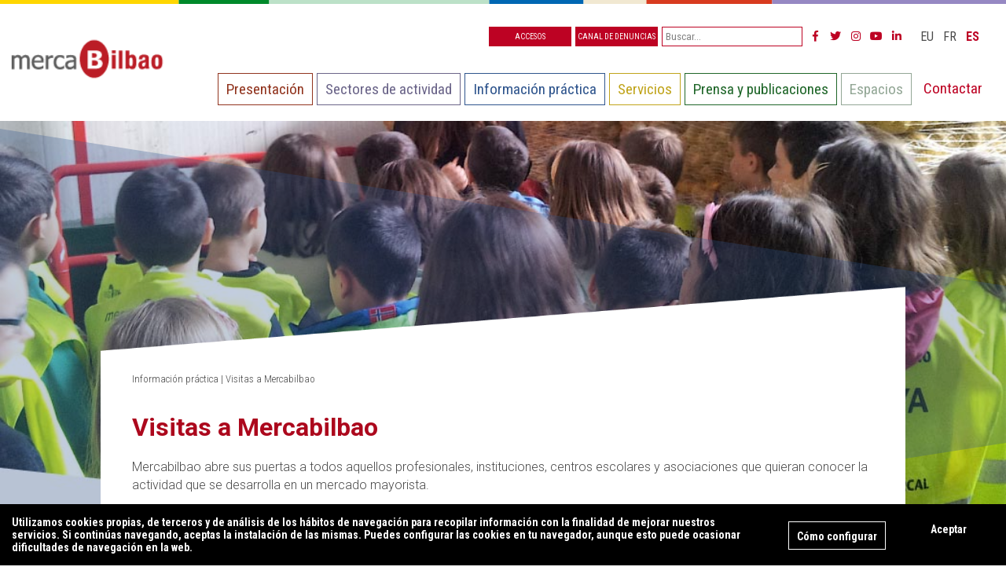

--- FILE ---
content_type: text/html; charset=UTF-8
request_url: https://www.mercabilbao.eus/informacion-practica/visitas-a-mercabilbao/
body_size: 13665
content:
<!doctype html>
<html lang="es"> <!--idioma-->
<head>
	<meta charset="utf-8">
	<title>Visitas a Mercabilbao - Información práctica - Mercabilbao</title>
	<meta name="viewport" content="width=device-width, initial-scale=1"><!--Móvil adaptativo-->
	<!--[if IE]><link rel="shortcut icon" href="favicon.ico"><![endif]-->
	<link rel="apple-touch-icon-precomposed" href="/favicon-apple.png">
	<link rel="icon" href="/favicon.png">
	<meta name="theme-color" content="#bd0223"/>
	<meta name="msapplication-navbutton-color" content="#bd0223"/>
	<meta name="apple-mobile-web-app-status-bar-style" content="#bd0223"/>
	<meta name="apple-mobile-web-app-capable" content="yes"/>

	<!-- CSS -->
	<link href="https://fonts.googleapis.com/css?family=Roboto+Condensed:300,300i,400,400i,700,700i" rel="stylesheet">
	<link href="https://fonts.googleapis.com/css?family=Roboto:100,300,400,500,700" rel="stylesheet">
	<link rel="stylesheet" href="https://use.fontawesome.com/releases/v5.4.1/css/all.css" integrity="sha384-5sAR7xN1Nv6T6+dT2mhtzEpVJvfS3NScPQTrOxhwjIuvcA67KV2R5Jz6kr4abQsz" crossorigin="anonymous">

	<link rel="stylesheet" href="https://www.mercabilbao.eus/wp-content/themes/mercabilbao-woko/fontello/css/fontello.css">
	<link rel="stylesheet" href="https://www.mercabilbao.eus/wp-content/themes/mercabilbao-woko/css/menu.css" />
		<link rel="stylesheet" href="https://www.mercabilbao.eus/wp-content/themes/mercabilbao-woko/css/sheet-slider.min.css" />	<link rel="stylesheet" href="https://www.mercabilbao.eus/wp-content/themes/mercabilbao-woko/css/styles.css">

	<script>window.koko_analytics = {"url":"https:\/\/www.mercabilbao.eus\/koko-analytics-collect.php","post_id":224,"use_cookie":1,"cookie_path":"\/","dnt":true};</script><meta name='robots' content='index, follow, max-image-preview:large, max-snippet:-1, max-video-preview:-1' />
<link rel="alternate" hreflang="eu" href="https://www.mercabilbao.eus/eu/informazio-praktikoa/mercabilbaorako-bisitak/" />
<link rel="alternate" hreflang="fr" href="https://www.mercabilbao.eus/fr/information-pratique/visites-de-mercabilbao/" />
<link rel="alternate" hreflang="es" href="https://www.mercabilbao.eus/informacion-practica/visitas-a-mercabilbao/" />
<link rel="alternate" hreflang="x-default" href="https://www.mercabilbao.eus/informacion-practica/visitas-a-mercabilbao/" />

	<!-- This site is optimized with the Yoast SEO plugin v19.3 - https://yoast.com/wordpress/plugins/seo/ -->
	<meta name="description" content="Conoce cómo visitar Mercabilbao. Mercabilbao abre sus puertas a todos aquellos profesionales, instituciones, centros escolares y asociaciones que quieran conocer la actividad que se desarrolla en un mercado mayorista." />
	<link rel="canonical" href="https://www.mercabilbao.eus/informacion-practica/visitas-a-mercabilbao/" />
	<meta property="og:locale" content="es_ES" />
	<meta property="og:type" content="article" />
	<meta property="og:title" content="Visitas a Mercabilbao - Información práctica - Mercabilbao" />
	<meta property="og:description" content="Conoce cómo visitar Mercabilbao. Mercabilbao abre sus puertas a todos aquellos profesionales, instituciones, centros escolares y asociaciones que quieran conocer la actividad que se desarrolla en un mercado mayorista." />
	<meta property="og:url" content="https://www.mercabilbao.eus/informacion-practica/visitas-a-mercabilbao/" />
	<meta property="og:site_name" content="Mercabilbao" />
	<meta property="article:modified_time" content="2020-03-23T14:05:27+00:00" />
	<meta name="twitter:card" content="summary_large_image" />
	<meta name="twitter:label1" content="Tiempo de lectura" />
	<meta name="twitter:data1" content="4 minutos" />
	<script type="application/ld+json" class="yoast-schema-graph">{"@context":"https://schema.org","@graph":[{"@type":"WebSite","@id":"https://www.mercabilbao.eus/#website","url":"https://www.mercabilbao.eus/","name":"Mercabilbao","description":"Mercabilbao es el mayor centro de distribución de alimentos perecederos del Norte de la Península Ibérica.","potentialAction":[{"@type":"SearchAction","target":{"@type":"EntryPoint","urlTemplate":"https://www.mercabilbao.eus/?s={search_term_string}"},"query-input":"required name=search_term_string"}],"inLanguage":"es"},{"@type":"WebPage","@id":"https://www.mercabilbao.eus/informacion-practica/visitas-a-mercabilbao/","url":"https://www.mercabilbao.eus/informacion-practica/visitas-a-mercabilbao/","name":"Visitas a Mercabilbao - Información práctica - Mercabilbao","isPartOf":{"@id":"https://www.mercabilbao.eus/#website"},"datePublished":"2018-01-23T17:00:32+00:00","dateModified":"2020-03-23T14:05:27+00:00","description":"Conoce cómo visitar Mercabilbao. Mercabilbao abre sus puertas a todos aquellos profesionales, instituciones, centros escolares y asociaciones que quieran conocer la actividad que se desarrolla en un mercado mayorista.","breadcrumb":{"@id":"https://www.mercabilbao.eus/informacion-practica/visitas-a-mercabilbao/#breadcrumb"},"inLanguage":"es","potentialAction":[{"@type":"ReadAction","target":["https://www.mercabilbao.eus/informacion-practica/visitas-a-mercabilbao/"]}]},{"@type":"BreadcrumbList","@id":"https://www.mercabilbao.eus/informacion-practica/visitas-a-mercabilbao/#breadcrumb","itemListElement":[{"@type":"ListItem","position":1,"name":"Portada","item":"https://www.mercabilbao.eus/"},{"@type":"ListItem","position":2,"name":"Información práctica","item":"https://www.mercabilbao.eus/informacion-practica/"},{"@type":"ListItem","position":3,"name":"Visitas a Mercabilbao"}]}]}</script>
	<!-- / Yoast SEO plugin. -->


<link rel="alternate" title="oEmbed (JSON)" type="application/json+oembed" href="https://www.mercabilbao.eus/wp-json/oembed/1.0/embed?url=https%3A%2F%2Fwww.mercabilbao.eus%2Finformacion-practica%2Fvisitas-a-mercabilbao%2F" />
<link rel="alternate" title="oEmbed (XML)" type="text/xml+oembed" href="https://www.mercabilbao.eus/wp-json/oembed/1.0/embed?url=https%3A%2F%2Fwww.mercabilbao.eus%2Finformacion-practica%2Fvisitas-a-mercabilbao%2F&#038;format=xml" />
<style id='wp-img-auto-sizes-contain-inline-css' type='text/css'>
img:is([sizes=auto i],[sizes^="auto," i]){contain-intrinsic-size:3000px 1500px}
/*# sourceURL=wp-img-auto-sizes-contain-inline-css */
</style>
<link rel='stylesheet' id='tribe-common-skeleton-style-css' href='https://www.mercabilbao.eus/wp-content/plugins/the-events-calendar/common/src/resources/css/common-skeleton.min.css?ver=4.12.0' type='text/css' media='all' />
<link rel='stylesheet' id='tribe-tooltip-css' href='https://www.mercabilbao.eus/wp-content/plugins/the-events-calendar/common/src/resources/css/tooltip.min.css?ver=4.12.0' type='text/css' media='all' />
<style id='wp-emoji-styles-inline-css' type='text/css'>

	img.wp-smiley, img.emoji {
		display: inline !important;
		border: none !important;
		box-shadow: none !important;
		height: 1em !important;
		width: 1em !important;
		margin: 0 0.07em !important;
		vertical-align: -0.1em !important;
		background: none !important;
		padding: 0 !important;
	}
/*# sourceURL=wp-emoji-styles-inline-css */
</style>
<link rel='stylesheet' id='wp-block-library-css' href='https://www.mercabilbao.eus/wp-includes/css/dist/block-library/style.min.css?ver=6.9' type='text/css' media='all' />
<style id='global-styles-inline-css' type='text/css'>
:root{--wp--preset--aspect-ratio--square: 1;--wp--preset--aspect-ratio--4-3: 4/3;--wp--preset--aspect-ratio--3-4: 3/4;--wp--preset--aspect-ratio--3-2: 3/2;--wp--preset--aspect-ratio--2-3: 2/3;--wp--preset--aspect-ratio--16-9: 16/9;--wp--preset--aspect-ratio--9-16: 9/16;--wp--preset--color--black: #000000;--wp--preset--color--cyan-bluish-gray: #abb8c3;--wp--preset--color--white: #ffffff;--wp--preset--color--pale-pink: #f78da7;--wp--preset--color--vivid-red: #cf2e2e;--wp--preset--color--luminous-vivid-orange: #ff6900;--wp--preset--color--luminous-vivid-amber: #fcb900;--wp--preset--color--light-green-cyan: #7bdcb5;--wp--preset--color--vivid-green-cyan: #00d084;--wp--preset--color--pale-cyan-blue: #8ed1fc;--wp--preset--color--vivid-cyan-blue: #0693e3;--wp--preset--color--vivid-purple: #9b51e0;--wp--preset--gradient--vivid-cyan-blue-to-vivid-purple: linear-gradient(135deg,rgb(6,147,227) 0%,rgb(155,81,224) 100%);--wp--preset--gradient--light-green-cyan-to-vivid-green-cyan: linear-gradient(135deg,rgb(122,220,180) 0%,rgb(0,208,130) 100%);--wp--preset--gradient--luminous-vivid-amber-to-luminous-vivid-orange: linear-gradient(135deg,rgb(252,185,0) 0%,rgb(255,105,0) 100%);--wp--preset--gradient--luminous-vivid-orange-to-vivid-red: linear-gradient(135deg,rgb(255,105,0) 0%,rgb(207,46,46) 100%);--wp--preset--gradient--very-light-gray-to-cyan-bluish-gray: linear-gradient(135deg,rgb(238,238,238) 0%,rgb(169,184,195) 100%);--wp--preset--gradient--cool-to-warm-spectrum: linear-gradient(135deg,rgb(74,234,220) 0%,rgb(151,120,209) 20%,rgb(207,42,186) 40%,rgb(238,44,130) 60%,rgb(251,105,98) 80%,rgb(254,248,76) 100%);--wp--preset--gradient--blush-light-purple: linear-gradient(135deg,rgb(255,206,236) 0%,rgb(152,150,240) 100%);--wp--preset--gradient--blush-bordeaux: linear-gradient(135deg,rgb(254,205,165) 0%,rgb(254,45,45) 50%,rgb(107,0,62) 100%);--wp--preset--gradient--luminous-dusk: linear-gradient(135deg,rgb(255,203,112) 0%,rgb(199,81,192) 50%,rgb(65,88,208) 100%);--wp--preset--gradient--pale-ocean: linear-gradient(135deg,rgb(255,245,203) 0%,rgb(182,227,212) 50%,rgb(51,167,181) 100%);--wp--preset--gradient--electric-grass: linear-gradient(135deg,rgb(202,248,128) 0%,rgb(113,206,126) 100%);--wp--preset--gradient--midnight: linear-gradient(135deg,rgb(2,3,129) 0%,rgb(40,116,252) 100%);--wp--preset--font-size--small: 13px;--wp--preset--font-size--medium: 20px;--wp--preset--font-size--large: 36px;--wp--preset--font-size--x-large: 42px;--wp--preset--spacing--20: 0.44rem;--wp--preset--spacing--30: 0.67rem;--wp--preset--spacing--40: 1rem;--wp--preset--spacing--50: 1.5rem;--wp--preset--spacing--60: 2.25rem;--wp--preset--spacing--70: 3.38rem;--wp--preset--spacing--80: 5.06rem;--wp--preset--shadow--natural: 6px 6px 9px rgba(0, 0, 0, 0.2);--wp--preset--shadow--deep: 12px 12px 50px rgba(0, 0, 0, 0.4);--wp--preset--shadow--sharp: 6px 6px 0px rgba(0, 0, 0, 0.2);--wp--preset--shadow--outlined: 6px 6px 0px -3px rgb(255, 255, 255), 6px 6px rgb(0, 0, 0);--wp--preset--shadow--crisp: 6px 6px 0px rgb(0, 0, 0);}:where(.is-layout-flex){gap: 0.5em;}:where(.is-layout-grid){gap: 0.5em;}body .is-layout-flex{display: flex;}.is-layout-flex{flex-wrap: wrap;align-items: center;}.is-layout-flex > :is(*, div){margin: 0;}body .is-layout-grid{display: grid;}.is-layout-grid > :is(*, div){margin: 0;}:where(.wp-block-columns.is-layout-flex){gap: 2em;}:where(.wp-block-columns.is-layout-grid){gap: 2em;}:where(.wp-block-post-template.is-layout-flex){gap: 1.25em;}:where(.wp-block-post-template.is-layout-grid){gap: 1.25em;}.has-black-color{color: var(--wp--preset--color--black) !important;}.has-cyan-bluish-gray-color{color: var(--wp--preset--color--cyan-bluish-gray) !important;}.has-white-color{color: var(--wp--preset--color--white) !important;}.has-pale-pink-color{color: var(--wp--preset--color--pale-pink) !important;}.has-vivid-red-color{color: var(--wp--preset--color--vivid-red) !important;}.has-luminous-vivid-orange-color{color: var(--wp--preset--color--luminous-vivid-orange) !important;}.has-luminous-vivid-amber-color{color: var(--wp--preset--color--luminous-vivid-amber) !important;}.has-light-green-cyan-color{color: var(--wp--preset--color--light-green-cyan) !important;}.has-vivid-green-cyan-color{color: var(--wp--preset--color--vivid-green-cyan) !important;}.has-pale-cyan-blue-color{color: var(--wp--preset--color--pale-cyan-blue) !important;}.has-vivid-cyan-blue-color{color: var(--wp--preset--color--vivid-cyan-blue) !important;}.has-vivid-purple-color{color: var(--wp--preset--color--vivid-purple) !important;}.has-black-background-color{background-color: var(--wp--preset--color--black) !important;}.has-cyan-bluish-gray-background-color{background-color: var(--wp--preset--color--cyan-bluish-gray) !important;}.has-white-background-color{background-color: var(--wp--preset--color--white) !important;}.has-pale-pink-background-color{background-color: var(--wp--preset--color--pale-pink) !important;}.has-vivid-red-background-color{background-color: var(--wp--preset--color--vivid-red) !important;}.has-luminous-vivid-orange-background-color{background-color: var(--wp--preset--color--luminous-vivid-orange) !important;}.has-luminous-vivid-amber-background-color{background-color: var(--wp--preset--color--luminous-vivid-amber) !important;}.has-light-green-cyan-background-color{background-color: var(--wp--preset--color--light-green-cyan) !important;}.has-vivid-green-cyan-background-color{background-color: var(--wp--preset--color--vivid-green-cyan) !important;}.has-pale-cyan-blue-background-color{background-color: var(--wp--preset--color--pale-cyan-blue) !important;}.has-vivid-cyan-blue-background-color{background-color: var(--wp--preset--color--vivid-cyan-blue) !important;}.has-vivid-purple-background-color{background-color: var(--wp--preset--color--vivid-purple) !important;}.has-black-border-color{border-color: var(--wp--preset--color--black) !important;}.has-cyan-bluish-gray-border-color{border-color: var(--wp--preset--color--cyan-bluish-gray) !important;}.has-white-border-color{border-color: var(--wp--preset--color--white) !important;}.has-pale-pink-border-color{border-color: var(--wp--preset--color--pale-pink) !important;}.has-vivid-red-border-color{border-color: var(--wp--preset--color--vivid-red) !important;}.has-luminous-vivid-orange-border-color{border-color: var(--wp--preset--color--luminous-vivid-orange) !important;}.has-luminous-vivid-amber-border-color{border-color: var(--wp--preset--color--luminous-vivid-amber) !important;}.has-light-green-cyan-border-color{border-color: var(--wp--preset--color--light-green-cyan) !important;}.has-vivid-green-cyan-border-color{border-color: var(--wp--preset--color--vivid-green-cyan) !important;}.has-pale-cyan-blue-border-color{border-color: var(--wp--preset--color--pale-cyan-blue) !important;}.has-vivid-cyan-blue-border-color{border-color: var(--wp--preset--color--vivid-cyan-blue) !important;}.has-vivid-purple-border-color{border-color: var(--wp--preset--color--vivid-purple) !important;}.has-vivid-cyan-blue-to-vivid-purple-gradient-background{background: var(--wp--preset--gradient--vivid-cyan-blue-to-vivid-purple) !important;}.has-light-green-cyan-to-vivid-green-cyan-gradient-background{background: var(--wp--preset--gradient--light-green-cyan-to-vivid-green-cyan) !important;}.has-luminous-vivid-amber-to-luminous-vivid-orange-gradient-background{background: var(--wp--preset--gradient--luminous-vivid-amber-to-luminous-vivid-orange) !important;}.has-luminous-vivid-orange-to-vivid-red-gradient-background{background: var(--wp--preset--gradient--luminous-vivid-orange-to-vivid-red) !important;}.has-very-light-gray-to-cyan-bluish-gray-gradient-background{background: var(--wp--preset--gradient--very-light-gray-to-cyan-bluish-gray) !important;}.has-cool-to-warm-spectrum-gradient-background{background: var(--wp--preset--gradient--cool-to-warm-spectrum) !important;}.has-blush-light-purple-gradient-background{background: var(--wp--preset--gradient--blush-light-purple) !important;}.has-blush-bordeaux-gradient-background{background: var(--wp--preset--gradient--blush-bordeaux) !important;}.has-luminous-dusk-gradient-background{background: var(--wp--preset--gradient--luminous-dusk) !important;}.has-pale-ocean-gradient-background{background: var(--wp--preset--gradient--pale-ocean) !important;}.has-electric-grass-gradient-background{background: var(--wp--preset--gradient--electric-grass) !important;}.has-midnight-gradient-background{background: var(--wp--preset--gradient--midnight) !important;}.has-small-font-size{font-size: var(--wp--preset--font-size--small) !important;}.has-medium-font-size{font-size: var(--wp--preset--font-size--medium) !important;}.has-large-font-size{font-size: var(--wp--preset--font-size--large) !important;}.has-x-large-font-size{font-size: var(--wp--preset--font-size--x-large) !important;}
/*# sourceURL=global-styles-inline-css */
</style>

<style id='classic-theme-styles-inline-css' type='text/css'>
/*! This file is auto-generated */
.wp-block-button__link{color:#fff;background-color:#32373c;border-radius:9999px;box-shadow:none;text-decoration:none;padding:calc(.667em + 2px) calc(1.333em + 2px);font-size:1.125em}.wp-block-file__button{background:#32373c;color:#fff;text-decoration:none}
/*# sourceURL=/wp-includes/css/classic-themes.min.css */
</style>
<link rel='stylesheet' id='wp-pagenavi-css' href='https://www.mercabilbao.eus/wp-content/plugins/wp-pagenavi/pagenavi-css.css?ver=2.70' type='text/css' media='all' />
<link rel="https://api.w.org/" href="https://www.mercabilbao.eus/wp-json/" /><link rel="alternate" title="JSON" type="application/json" href="https://www.mercabilbao.eus/wp-json/wp/v2/pages/224" /><meta name="generator" content="WPML ver:4.5.10 stt:16,4,2;" />
<meta name="tec-api-version" content="v1"><meta name="tec-api-origin" content="https://www.mercabilbao.eus"><script type="text/javascript" src="/ruxitagentjs_ICA7NVfqrux_10327251022105625.js" data-dtconfig="rid=RID_862172576|rpid=-798056351|domain=mercabilbao.eus|reportUrl=/rb_bf60637kqr|app=ea7c4b59f27d43eb|owasp=1|featureHash=ICA7NVfqrux|rdnt=1|uxrgce=1|cuc=py288rup|mel=100000|expw=1|dpvc=1|lastModification=1765191757979|postfix=py288rup|tp=500,50,0|srbbv=2|agentUri=/ruxitagentjs_ICA7NVfqrux_10327251022105625.js"></script><link rel="https://theeventscalendar.com/" href="https://www.mercabilbao.eus/wp-json/tribe/events/v1/" />
        <style type="text/css">
        body.admin-bar #wphead {padding-top: 0;}
        body.admin-bar #footer {padding-bottom: 32px;}
        #wpadminbar { top: auto !important;bottom: 0;}
        #wpadminbar .quicklinks .menupop ul { bottom: 32px;}
        @media (min-width: 768px) and (max-width: 1023px) {
        body {margin-top: 0;padding-bottom: 0;}
        }
        @media (max-width: 768px){
        body {margin-top: 0;padding-bottom: 0;}
        }
        </style>
        
	<!--[if lt IE 9]>
		<script src="//html5shiv.googlecode.com/svn/trunk/html5.js"></script>
		<script src="//css3-mediaqueries-js.googlecode.com/svn/trunk/css3-mediaqueries.js"></script>
	<![endif]-->

	<script>
		(function(i, s, o, g, r, a, m) {
			i['GoogleAnalyticsObject'] = r;
			i[r] = i[r] || function() {
				(i[r].q = i[r].q || []).push(arguments)
			}, i[r].l = 1 * new Date();
			a = s.createElement(o),
				m = s.getElementsByTagName(o)[0];
			a.async = 1;
			a.src = g;
			m.parentNode.insertBefore(a, m)
		})(window, document, 'script', '//www.google-analytics.com/analytics.js', 'ga');

		ga('create', 'UA-53134303-1', 'auto');
		ga('send', 'pageview');
	</script>

<link rel='stylesheet' id='wpml-legacy-horizontal-list-0-css' href='//www.mercabilbao.eus/wp-content/plugins/sitepress-multilingual-cms/templates/language-switchers/legacy-list-horizontal/style.min.css?ver=1' type='text/css' media='all' />
</head>

<body class="wp-singular page-template page-template-page-visitas page-template-page-visitas-php page page-id-224 page-child parent-pageid-29 wp-theme-mercabilbao-woko tribe-no-js page-template-htdocs_wordpress-mercabilbao-wp-content-themes-mercabilbao-woko-page-visitas-php">
	<div id="loading" class="active">
		<div id="contenedor">
			<div class="loader" id="loader"></div>
		</div>
	</div>
	<header>
		<div class="wrap">
			<div id="header-logo">
				<div id="img-logo">
					<a href="https://www.mercabilbao.eus"><img src="https://www.mercabilbao.eus/wp-content/themes/mercabilbao-woko/img/mercabilbao.png" width="150px" alt="Mercabilbao es el mayor centro de distribución de alimentos perecederos del Norte de la Península Ibérica." /></a>
				</div>
			</div>

			<div id="header-menu">
				<div class="superior">
	<!-- 
    <div id="area-privada">
        <a href="/area-privada/">Área privada</a>
    </div>
-->
    <div id="accesos">
        <a href="https://www.mercabilbao.eus/ticketonline/">Accesos</a>
    </div>
	<div id="accesos">
        <a href="https://www.mercabilbao.eus/canal-interno-de-informacion-de-mercabilbao/">Canal de denuncias</a>
    </div>
    <div id="buscador">
        <form role="search" method="get" id="searchform" class="searchform" action="/">
            <div>
                <input type="text" placeholder="Buscar..." value="" class="searchbox" name="s" id="s" />
                <!-- <input type="submit" id="searchbutton" name="search" value='Buscar' /> -->
            </div>
        </form>
    </div>

    <div id="redes">
        <a href="https://www.facebook.com/mercabilbao.sa" target="_blank" rel="nofollow external noopener noreferrer" data-wpel-link="external"><i class="fab fa-facebook-f"></i></a>
        <a href="https://twitter.com/mercabilbao?lang=es" target="_blank" rel="nofollow external noopener noreferrer" data-wpel-link="external"><i class="fab fa-twitter"></i></a>
        <a href="https://www.instagram.com/mercabilbao/" target="_blank" rel="nofollow external noopener noreferrer" data-wpel-link="external"><i class="fab fa-instagram"></i></a>
        <a href="https://www.youtube.com/channel/UCDnmD7M1XyDfb-HjQ3nMnRw" target="_blank" rel="nofollow external noopener noreferrer" data-wpel-link="external"><i class="fab fa-youtube"></i></a>
        <a href=" https://www.linkedin.com/company/30760215/admin/" target="_blank" rel="nofollow external noopener noreferrer" data-wpel-link="external"><i class="fab fa-linkedin-in"></i></a>
    </div>
    
<div class="wpml-ls-statics-shortcode_actions wpml-ls wpml-ls-legacy-list-horizontal">
	<ul><li class="wpml-ls-slot-shortcode_actions wpml-ls-item wpml-ls-item-eu wpml-ls-first-item wpml-ls-item-legacy-list-horizontal">
				<a href="https://www.mercabilbao.eus/eu/informazio-praktikoa/mercabilbaorako-bisitak/" class="wpml-ls-link">
                    <span class="wpml-ls-display">EU</span></a>
			</li><li class="wpml-ls-slot-shortcode_actions wpml-ls-item wpml-ls-item-fr wpml-ls-item-legacy-list-horizontal">
				<a href="https://www.mercabilbao.eus/fr/information-pratique/visites-de-mercabilbao/" class="wpml-ls-link">
                    <span class="wpml-ls-display">FR</span></a>
			</li><li class="wpml-ls-slot-shortcode_actions wpml-ls-item wpml-ls-item-es wpml-ls-current-language wpml-ls-last-item wpml-ls-item-legacy-list-horizontal">
				<a href="https://www.mercabilbao.eus/informacion-practica/visitas-a-mercabilbao/" class="wpml-ls-link">
                    <span class="wpml-ls-native">ES</span></a>
			</li></ul>
</div>
</div>				
				<div class="navegacion">
					<div class="btn-menu">
						<span></span>
						<span></span>
						<span></span>
					</div>
					<nav class="nav-primary">
						<ul id="menu-cabecera" class="menu"><li id="menu-item-3384" class="menu-item menu-item-type-custom menu-item-object-custom menu-item-has-children menu-item-3384"><a href="#">Presentación</a>
<ul class="sub-menu">
	<li id="menu-item-3390" class="menu-item menu-item-type-post_type menu-item-object-page menu-item-3390"><a href="https://www.mercabilbao.eus/presentacion/que-es-mercabilbao/">Qué es Mercabilbao</a></li>
	<li id="menu-item-3391" class="menu-item menu-item-type-post_type menu-item-object-page menu-item-3391"><a href="https://www.mercabilbao.eus/presentacion/historia/">Historia</a></li>
	<li id="menu-item-3392" class="menu-item menu-item-type-post_type menu-item-object-page menu-item-3392"><a href="https://www.mercabilbao.eus/presentacion/organos-de-gobierno/">Órganos de gobierno</a></li>
	<li id="menu-item-3402" class="menu-item menu-item-type-post_type menu-item-object-page menu-item-3402"><a href="https://www.mercabilbao.eus/informacion-practica/como-llegar/">Localización</a></li>
	<li id="menu-item-5612" class="menu-item menu-item-type-post_type menu-item-object-page menu-item-5612"><a href="https://www.mercabilbao.eus/presentacion/politicas-de-compliance-penal-y-proteccion-de-datos/">Políticas de Compliance Penal y Protección de Datos</a></li>
</ul>
</li>
<li id="menu-item-3385" class="menu-item menu-item-type-custom menu-item-object-custom menu-item-has-children menu-item-3385"><a href="#">Sectores de actividad</a>
<ul class="sub-menu">
	<li id="menu-item-3394" class="menu-item menu-item-type-post_type menu-item-object-page menu-item-3394"><a href="https://www.mercabilbao.eus/sectores-de-actividad/frutas-hortalizas-y-platanos/">Frutas, hortalizas y plátanos</a></li>
	<li id="menu-item-3395" class="menu-item menu-item-type-post_type menu-item-object-page menu-item-3395"><a href="https://www.mercabilbao.eus/sectores-de-actividad/pescados-y-mariscos/">Pescados y mariscos</a></li>
	<li id="menu-item-3396" class="menu-item menu-item-type-post_type menu-item-object-page menu-item-3396"><a href="https://www.mercabilbao.eus/sectores-de-actividad/polivalente/">Polivalente</a></li>
	<li id="menu-item-3397" class="menu-item menu-item-type-post_type menu-item-object-page menu-item-3397"><a href="https://www.mercabilbao.eus/sectores-de-actividad/zona-comercial/">Zona comercial</a></li>
	<li id="menu-item-3398" class="menu-item menu-item-type-post_type menu-item-object-page menu-item-3398"><a href="https://www.mercabilbao.eus/sectores-de-actividad/actividades-complementarias/">Actividades complementarias</a></li>
	<li id="menu-item-3400" class="menu-item menu-item-type-post_type menu-item-object-page menu-item-3400"><a href="https://www.mercabilbao.eus/informacion-practica/buscador-de-empresas/">Buscador de empresas</a></li>
</ul>
</li>
<li id="menu-item-3386" class="menu-item menu-item-type-custom menu-item-object-custom menu-item-has-children menu-item-3386"><a href="#">Información práctica</a>
<ul class="sub-menu">
	<li id="menu-item-4260" class="menu-item menu-item-type-post_type menu-item-object-page menu-item-4260"><a href="https://www.mercabilbao.eus/alta-usuario/">Alta usuarios</a></li>
	<li id="menu-item-4289" class="menu-item menu-item-type-post_type menu-item-object-page menu-item-4289"><a href="https://www.mercabilbao.eus/calendario-y-horarios-de-mercado/">Calendario y horarios de mercado</a></li>
	<li id="menu-item-4644" class="menu-item menu-item-type-post_type menu-item-object-page menu-item-4644"><a href="https://www.mercabilbao.eus/accesos-bonos-y-abonos-de-mercabilbao/">Accesos, bonos y abonos de Mercabilbao</a></li>
	<li id="menu-item-3408" class="menu-item menu-item-type-post_type menu-item-object-page menu-item-3408"><a href="https://www.mercabilbao.eus/informacion-practica/estacionamientos/">Estacionamientos</a></li>
	<li id="menu-item-3409" class="menu-item menu-item-type-post_type menu-item-object-page menu-item-3409"><a href="https://www.mercabilbao.eus/informacion-practica/atencion-al-cliente/">Atención al cliente</a></li>
	<li id="menu-item-3411" class="menu-item menu-item-type-post_type menu-item-object-page menu-item-3411"><a href="https://www.mercabilbao.eus/informacion-practica/seguridad-y-prevencion-de-riesgos-laborales/">Seguridad y prevención de riesgos laborales</a></li>
</ul>
</li>
<li id="menu-item-3387" class="menu-item menu-item-type-custom menu-item-object-custom current-menu-ancestor current-menu-parent menu-item-has-children menu-item-3387"><a href="#">Servicios</a>
<ul class="sub-menu">
	<li id="menu-item-3405" class="menu-item menu-item-type-post_type menu-item-object-page current-menu-item page_item page-item-224 current_page_item menu-item-3405"><a href="https://www.mercabilbao.eus/informacion-practica/visitas-a-mercabilbao/" aria-current="page">Visitas a Mercabilbao</a></li>
	<li id="menu-item-3518" class="menu-item menu-item-type-post_type_archive menu-item-object-curso menu-item-3518"><a href="https://www.mercabilbao.eus/formacion/">Formación</a></li>
	<li id="menu-item-3412" class="menu-item menu-item-type-post_type menu-item-object-page menu-item-3412"><a href="https://www.mercabilbao.eus/servicios/bolsa-de-trabajo/">Bolsa de trabajo</a></li>
	<li id="menu-item-3413" class="menu-item menu-item-type-post_type menu-item-object-page menu-item-3413"><a href="https://www.mercabilbao.eus/servicios/estadisticas-de-productos/">Estadísticas de productos</a></li>
</ul>
</li>
<li id="menu-item-3388" class="menu-item menu-item-type-custom menu-item-object-custom menu-item-has-children menu-item-3388"><a href="#">Prensa y publicaciones</a>
<ul class="sub-menu">
	<li id="menu-item-3415" class="menu-item menu-item-type-post_type menu-item-object-page menu-item-3415"><a href="https://www.mercabilbao.eus/prensa-y-publicaciones/noticias/">Noticias</a></li>
	<li id="menu-item-3416" class="menu-item menu-item-type-post_type menu-item-object-page menu-item-3416"><a href="https://www.mercabilbao.eus/prensa-y-publicaciones/notas-de-prensa/">Notas de prensa</a></li>
	<li id="menu-item-3417" class="menu-item menu-item-type-post_type menu-item-object-page menu-item-3417"><a href="https://www.mercabilbao.eus/prensa-y-publicaciones/solicitud-acceso-a-medios/">Solicitud acceso a medios</a></li>
	<li id="menu-item-3418" class="menu-item menu-item-type-post_type menu-item-object-page menu-item-3418"><a href="https://www.mercabilbao.eus/prensa-y-publicaciones/publicaciones/">Publicaciones</a></li>
	<li id="menu-item-3419" class="menu-item menu-item-type-post_type menu-item-object-page menu-item-3419"><a href="https://www.mercabilbao.eus/prensa-y-publicaciones/informes-anuales/">Informes anuales</a></li>
	<li id="menu-item-3420" class="menu-item menu-item-type-post_type menu-item-object-page menu-item-3420"><a href="https://www.mercabilbao.eus/prensa-y-publicaciones/zona-de-videos/">Zona de vídeos</a></li>
	<li id="menu-item-3421" class="menu-item menu-item-type-post_type menu-item-object-page menu-item-3421"><a href="https://www.mercabilbao.eus/prensa-y-publicaciones/anuncios-y-comunicaciones-oficiales/">Anuncios y Comunicaciones Oficiales</a></li>
</ul>
</li>
<li id="menu-item-4265" class="menu-item menu-item-type-custom menu-item-object-custom menu-item-has-children menu-item-4265"><a href="#">Espacios</a>
<ul class="sub-menu">
	<li id="menu-item-3401" class="menu-item menu-item-type-post_type menu-item-object-page menu-item-3401"><a href="https://www.mercabilbao.eus/informacion-practica/espacios-disponibles/">Espacios disponibles</a></li>
</ul>
</li>
<li id="menu-item-3389" class="menu-item menu-item-type-post_type menu-item-object-page menu-item-3389"><a href="https://www.mercabilbao.eus/contactar/">Contactar</a></li>
</ul>					</nav>

				</div>
			</div>
		</div>

		<section id="busqueda" class="reveal full" data-reveal>
			<button class="close-button" data-close aria-label="Close modal" type="button"><span aria-hidden="true">&times;</span></button>
			<div class="row">
				<div class="large-8 large-offset-2 columns">
					<form role="search" method="get" id="searchform" class="searchform" action="/">
						<div>
							<input type="text" value="" class="searchbox" name="s" id="s" />
							<input type="submit" id="searchbutton" name="search" value='Buscar' />
						</div>
					</form>
				</div>
			</div>
		</section>
	</header>
	<div id="cuerpo">
		<div class="cabecera">
		<div class="img-fondo-cabecera"></div>
		<div class="img-fija-cabecera"></div>
	</div>
	<div id="pag-container">
		<img class="img-triangulo" src="https://www.mercabilbao.eus/wp-content/themes/mercabilbao-woko/img/fondo-arriba-cont2.png" alt="" />
		<!-- <img class="img-triangulo2" src="/img/fondo-arriba-cont2.png" alt="" > -->
		<div class="pag-contenido">
			<p class="donde-estamos">
		Información práctica | 	Visitas a Mercabilbao</p>
</p>
			<h1>Visitas a Mercabilbao</h1>
			<p class="text-left">Mercabilbao abre sus puertas a todos aquellos profesionales, instituciones, centros escolares y asociaciones que quieran conocer la actividad que se desarrolla en un mercado mayorista.</p>
<p class="text-left">Para obtener más información, seleccione su tipo de visita:</p>

<dl id="preguntas">
 	<dt>
<h3>Visitas escolares</h3>
</dt>
 	<dd>
<p class="text-left">La visita se desarrollará en euskera o castellano a petición del centro educativo. El nº máximo de alumnos, por grupo y día, será de 25.</p>

<div class="horas-visitas">
<p class="text-left">09:45</p>

</div>
<div class="texto-visitas">
<p class="text-left">Recepción de grupos en el Taller Sensorial.</p>

</div>
<div class="horas-visitas">
<p class="text-left">09:45 a 10:00</p>

</div>
<div class="texto-visitas">
<p class="text-left">Video sobre la actividad de Mercabilbao, en euskera o castellano. A continuación se les proporcionará a los participantes chalecos de seguridad para el recorrido por las instalaciones.</p>
<p class="duracion-aprox">Duración aproximada 15’.</p>

</div>
<div class="horas-visitas">
<p class="text-left">10:00 a 10:40</p>

</div>
<div class="texto-visitas">
<p class="text-left">Recorrido por las instalaciones.</p>
<p class="text-left">Se les obsequia con una malla de naranjas.</p>
<p class="duracion-aprox">Duración aproximada 40’.</p>

</div>
<!--Sheet Slider-->
<div class="sheet-slider"><input id="s1" class="sheet" checked="checked" name="slide1" type="radio" />
<input id="s2" class="sheet" name="slide1" type="radio" />
<input id="s3" class="sheet" name="slide1" type="radio" />
<ul><!--imagenes-->
 	<li class="tab"><img decoding="async" src="/wp-content/themes/mercabilbao/img/slider1-visitas.jpg" />
<div>
<h3>Visita</h3>
en aula

</div></li>
 	<li class="tab"><img decoding="async" src="/wp-content/themes/mercabilbao/img/slider2-visitas.jpg" />
<div>
<h3>Visita</h3>
con actividades

</div></li>
 	<li class="tab"><img decoding="async" src="/wp-content/themes/mercabilbao/img/slider3-visitas.jpg" />
<div>
<h3>Visita</h3>
por Mercabilbao

</div></li>
</ul>
<!--botones-->
<div class="sh-btns"><label for="s1"></label>
<label for="s2"></label>
<label for="s3"></label></div>
<!--flechas-->
<div class="sh-arrows"><label for="s1"></label>
<label for="s2"></label>
<label for="s3"></label></div>
</div>
<!--Fin de Sheet Slider-->
<div class="horas-visitas">
<p class="text-left">10:40 a 10:55</p>

</div>
<div class="texto-visitas">
<p class="text-left">Video “Del mar al plato”, en euskera o castellano. A continuación se les dará a los participantes delantales y guantes para el taller de pescado.</p>
<p class="duracion-aprox">Duración aproximada 15’.</p>

</div>
<div class="horas-visitas">
<p class="text-left">10:55 a 11:20</p>

</div>
<div class="texto-visitas">
<p class="text-left">Taller de pescado, donde podrán observar el pescado fresco y aprender a manipularlo. El responsable les mostrará las partes del pescado y los pasos para su preparación: escamado, limpieza, troceado, etc.</p>
<p class="text-left">Los alumnos podrán también manipular el pescado y comprobar lo que el responsable les ha ido contando.</p>
<p class="duracion-aprox">Duración aproximada 25’.</p>

</div>
<div class="horas-visitas">
<p class="text-left">11:20 a 12:00</p>

</div>
<div class="texto-visitas">
<p class="text-left">A continuación el Txoko Slow Food, una charla amena, adaptada a la edad de los escolares, donde alumnado y profesorado conocerán la organización Slow: qué nos ofrece y de qué manera puede mejorar nuestra vida y la forma en que nos alimentamos.</p>
<p class="text-left">También se explica la Pirámide alimentaria y algunos datos de interés para alimentarnos de manera adecuada en las diferentes horas del día. Habr,á a su vez, juegos adaptados para responder a preguntas sobre la información recibida.</p>
<p class="text-left">Preguntas sobre Slow Food y frutas, hortalizas y pescados con diferente grado de dificultad para cursos de Educación Primaria o ESO. Los juegos buscan la participación y el refuerzo de lo aprendido, nunca la competición.</p>
<p class="text-left">Antes de pasar a la última fase de la visita, la monitora explica a los asistentes, brevemente y de forma gráfica, el significado de la palabra “surimi” y la elaboración de este producto procedente de la pesca y que podrán degustar en el taller.</p>
<p class="duracion-aprox">Duración aproximada 40’.</p>

</div>
<div class="horas-visitas">
<p class="text-left">12:00 a 12:15</p>

</div>
<div class="texto-visitas">
<p class="text-left">Por último, una degustación de pintxos de pescado y de zumo/batido de frutas frescas para su consumición. Los niños y profesores podrán dejar dentro del buzón-caracol su opinión*.</p>

</div>
<div class="horas-visitas">
<p class="text-left">Y antes de marchar:</p>

</div>
<div class="texto-visitas">
<p class="text-left"><b>¡Regalos para todos!</b></p>

<ul class="ul-margin-left">
 	<li>Guía Slow Food</li>
 	<li>CD’s con material para el aula: Fichas de frutas, verduras y pescados.</li>
 	<li>Lápices serigrafiados</li>
 	<li>Barritas de surimi con recetas</li>
</ul>
<p class="duracion-aprox">Duración aproximada 15’.</p>

</div>
<h2>Fechas y horarios de la visita</h2>
<p class="text-left">Todos los martes y jueves, de octubre a mayo de 09:45 a 12:15, excepto festivos y mes de diciembre.</p>
<p class="text-left">El programa de visitas escolares tendrá un calendario equivalente al calendario escolar iniciando el periodo de inscripción la primera semana de septiembre.</p>
<p class="text-left">La selección de fechas por parte de los interesados, se realizara por estricto orden de solicitud.</p>
<p class="text-left"><b>Para solicitar esta visita pueden contactar con:</b></p>

<h2>Departamento de Desarrollo Corporativo</h2>
<p class="text-left">Tfno.: <a class="enlace-pagina" href="tel:944492758">944 492 758</a> /<a class="enlace-pagina" href="tel:944490893">944 490 893</a></p>
<p class="text-left">e-mail: <a class="enlace-pagina" href="mailto:desarrollocorporativo@mercabilbao.eus">desarrollocorporativo@mercabilbao.eus</a></p>
</dd>
 	<dt>
<h3 id="visitasprofesionales">Visitas profesionales</h3>
</dt>
 	<dd>
<p class="text-left">Profesionales del sector agroalimentario (representantes de instituciones, productores, responsables de mercados de todo el mundo, etc.).</p>

<h2>Programa de la visita</h2>
<ul class="ul-margin-left">
 	<li>Recorrido por las instalaciones</li>
 	<li>Desayuno</li>
 	<li>Sesión de trabajo sobre el sector de interés, con responsables del Equipo Directivo de Mercabilbao y representantes de dicho sector.</li>
 	<li>Información estadística e indicadores económicos.</li>
</ul>
<h2>Formulario de solicitud</h2>
<form id="contact_form" action="#" method="POST">
	<div class="row1">
		<input id="organizacion" class="input" name="organizacion" value="" type="text" placeholder="Organización / empresa*" />
	</div>
	<div class="row2">
		<input id="persona" class="input" name="persona" value="" type="text" placeholder="Persona de contacto*" />
		<input id="cargo" class="input" name="cargo" value="" type="text" placeholder="Cargo*" />
	</div>
	<div class="row1">
		<textarea id="objetivo" class="input" name="objetivo" type="text" placeholder="Objetivo de la visita/ área de interés"></textarea>
	</div>
	<div class="row2">
		<input id="numero-personas" class="input" name="numero-personas" value="" type="text" placeholder="Número de personas" />
	</div>
	<div class="row1">
		<textarea id="cargo-visitantes" class="input" name="cargo-visitantes" type="text" placeholder="Cargos de los visitantes"></textarea>
	</div>
	<div class="row2">
		<input id="fechas" class="input" name="fechas" value="" type="text" placeholder="Fechas propuestas" />
		<input id="email" class="input" name="email" value="" type="text" placeholder="E-mail*" />
		<input id="telefono" class="input" name="telefono" value="" type="text" placeholder="Teléfono*" />
		<input id="tipo-visita" class="input" name="tipo-visita" value="" type="text" placeholder="Tipo de visita" />
	</div>
	<div class="row1">
		<textarea id="comentarios" class="input" name="comentarios" type="text" placeholder="Comentarios"></textarea>
	</div>
	<script src="https://www.google.com/recaptcha/api.js"></script>
	<div class="g-recaptcha" data-sitekey="6LdeeE8UAAAAAKnTciJ-ry8FfB8VIOBdKKnJTnun"></div>
	<div class="acepto-legal"><p class="text-left"><input type="checkbox" name="acepto-aviso-legal" value="1"/>Acepto el <a href='https://www.mercabilbao.eus/aviso-legal/'>aviso legal</a></p></div>
	<input id="submit_button" name="submitcontactpage" type="submit" value="Enviar" />
</form>	</dd>
</dl>
<span id="more-224"></span>		</div>
		<!-- <div class="menu-contenido">
										</div> -->
	</div>
<div id="zona-destacada">
	<div class="showonlyresp">
			</div>
	<div class="zona-destacada-row">
		<h2>Actualidad destacada</h2>

		<div class="zona-destacada-content">
			<div class="destacado noticias">
								<div class="destacado-img" style="background-image: url('https://www.mercabilbao.eus/wp-content/uploads/2025/06/IMG_0613-293x219.jpg');"></div>
				<div class="destacado-color">
					<div class="contenido">
						<h4>Noticia</h4>
						<p>«Lo cercano, saludable y sabroso…es tendencia»: Mercabilbao lanza una novedosa campaña para fortalecer el comercio local</p>
					</div>
					<a href="https://www.mercabilbao.eus/lo-cercano-saludable-y-sabrosoes-tendencia-mercabilbao-lanza-una-novedosa-campana-para-fortalecer-el-comercio-local/">Leer más</a>
				</div>
							</div>
			<div class="destacado anuncio-oficial">
								<div class="destacado-img"></div>
				<div class="destacado-color">
					<div class="contenido">
						<h4>Anuncio oficial</h4>
						<p>Anuncio de reducción de capital por amortización de acciones propias</p>
					</div>
					<a href="https://www.mercabilbao.eus/anuncio/anuncio-de-reduccion-de-capital-por-amortizacion-de-acciones-propias/">Leer más</a>
				</div>
							</div>
			<div class="destacado nota-prensa">
								<div class="destacado-img"></div>
				<div class="destacado-color">
					<div class="contenido">
						<h4>Nota de prensa</h4>
						<p>MERCABILBAO, EL GRAN MOTOR AGROALIMENTARIO QUE IMPULSA EUSKADI CON CIFRAS RÉCORD Y COMPROMISO CON LA SOSTENIBILIDAD</p>
					</div>
					<a href="https://www.mercabilbao.eus/notas-de-prensa/mercabilbao-el-gran-motor-agroalimentario-que-impulsa-euskadi-con-cifras-record-y-compromiso-con-la-sostenibilidad/">Leer más</a>
				</div>
							</div>
			<div class="destacado informe-anual">
								<div class="destacado-img" style="background-image: url('https://www.mercabilbao.eus/wp-content/uploads/2025/06/Imagen-Memoria-2024-650x257.jpg');"></div>
				<div class="destacado-color">
				<div class="contenido">
					<h4>Informe anual</h4>
					<p>Memoria 2024</p>
				</div>
					<a href="https://www.mercabilbao.eus/wp-content/uploads/2025/06/Memoria-mercabilbao-2024-ES.pdf">Descargar</a>
				</div>
							</div>
			<div class="destacado seccion-videos">
				<div class="destacado-img"></div>
				<div class="destacado-color">
				<div class="contenido">
					<h4>Accede a sección de vídeos</h4>
				</div>
					<a href="https://www.mercabilbao.eus/prensa-y-publicaciones/zona-de-videos/">Ver vídeos</a>
				</div>
			</div>
			<div class="destacado publicaciones">
								<div class="destacado-img" style="background-image: url('https://www.mercabilbao.eus/wp-content/uploads/2021/05/Portada_memoria_2020-650x364.jpg');"></div>
				<div class="destacado-color">
					<div class="contenido">
						<h4>Publicación</h4>
						<p>Informe anual 2020</p>
					</div>
					<a href="https://www.mercabilbao.eus/wp-content/uploads/2021/05/mercabilbao_memoria20_bilin.pdf">Descargar</a>
				</div>
							</div>
		</div>
	</div>
	</div>
        
</div>
<footer>
	<ul id="footer">
		<li><a href="https://www.mercabilbao.eus"><img src="https://www.mercabilbao.eus/wp-content/themes/mercabilbao-woko/img/mercabilbao.png" alt="Mercabilbao es el mayor centro de distribución de alimentos perecederos del Norte de la Península Ibérica." /></a></li>
		<li>
			<ul>
				<li><a href="https://www.mercabilbao.eus/contactar/">Contactar</a></li>
				<li><a href="https://www.mercabilbao.eus/mapa-web/">Mapa web</a></li>
				<li><a href="http://www.bilbao.eus/cs/Satellite/transparencia/es/mercabilbao" target="_blank">Transparencia</a></li>
				<li><a href="http://www.bilbao.eus/perfilcontratante/mercabilbao.html" target="_blank">Perfil de contratante</a></li>
				<li><a href="https://www.mercabilbao.eus/colaboraciones/">Colaboraciones</a></li>
				<li><a href="https://www.mercabilbao.eus/links-a-otros-mercados/">Links a otros mercados</a></li>
			</ul>
		</li>
		<li class="direccion">
			<h5>Mercabilbao</h5>
			<ul>
				<li>Barrio Ibarreta, 1</li>
				<li>48970 Basauri</li>
				<li>Bizkaia</li>
				<li>Tel.: <a href="tel:944492758">94 449 27 58</a></li>
				<li>Fax: 94 440 66 03</li>
			</ul>
		</li>
		<li>
			<img src="https://www.mercabilbao.eus/wp-content/themes/mercabilbao-woko/img/applus1.jpg" alt="" />
			<ul>
				<li><a href="https://www.mercabilbao.eus/aviso-legal/">Aviso legal</a></li>
				<li><a href="https://www.mercabilbao.eus/politicas-de-compliance-penal-y-proteccion-de-datos/">Protección de datos</a></li>
				<li><a href="https://www.mercabilbao.eus/cookies/">Política de cookies</a></li>
				<li>Mercabilbao &copy;2026</li>
			</ul>
		</li>
	</ul>

</footer> 

<div id="cookies">
	<p>Utilizamos cookies propias, de terceros y de análisis de los hábitos de navegación para recopilar información con la finalidad de mejorar nuestros servicios. Si continúas navegando, aceptas la instalación de las mismas. Puedes configurar las cookies en tu navegador, aunque esto puede ocasionar dificultades de navegación en la web.</p>
	<a href="https://www.mercabilbao.eus/cookies/">Cómo configurar</a>
	<span>Aceptar</span>
</div>


<script
  src="https://code.jquery.com/jquery-3.5.1.js"
  integrity="sha256-QWo7LDvxbWT2tbbQ97B53yJnYU3WhH/C8ycbRAkjPDc="
  crossorigin="anonymous"></script>
<!-- <script src="https://ajax.googleapis.com/ajax/libs/jquery/1.12.4/jquery.min.js"></script> -->
<script src="https://www.mercabilbao.eus/wp-content/themes/mercabilbao-woko/js/jquery.cookie.js"></script>
<script src="https://www.mercabilbao.eus/wp-content/themes/mercabilbao-woko/js/desplegable.js"></script>
<script src="https://www.mercabilbao.eus/wp-content/themes/mercabilbao-woko/js/videos.js"></script>
<script src="https://www.mercabilbao.eus/wp-content/themes/mercabilbao-woko/js/paginas.js"></script>
<script src="https://www.mercabilbao.eus/wp-content/themes/mercabilbao-woko/js/jquery.rwdImageMaps.min.js"></script>
<script src="https://www.mercabilbao.eus/wp-content/themes/mercabilbao-woko/js/mapa.js"></script>
<script src="https://www.mercabilbao.eus/wp-content/themes/mercabilbao-woko/js/slider-portada.js"></script>

<script type="speculationrules">
{"prefetch":[{"source":"document","where":{"and":[{"href_matches":"/*"},{"not":{"href_matches":["/wp-*.php","/wp-admin/*","/wp-content/uploads/*","/wp-content/*","/wp-content/plugins/*","/wp-content/themes/mercabilbao-woko/*","/*\\?(.+)"]}},{"not":{"selector_matches":"a[rel~=\"nofollow\"]"}},{"not":{"selector_matches":".no-prefetch, .no-prefetch a"}}]},"eagerness":"conservative"}]}
</script>
		<script>
		( function ( body ) {
			'use strict';
			body.className = body.className.replace( /\btribe-no-js\b/, 'tribe-js' );
		} )( document.body );
		</script>
		<script> /* <![CDATA[ */var tribe_l10n_datatables = {"aria":{"sort_ascending":": activate to sort column ascending","sort_descending":": activate to sort column descending"},"length_menu":"Show _MENU_ entries","empty_table":"No data available in table","info":"Showing _START_ to _END_ of _TOTAL_ entries","info_empty":"Showing 0 to 0 of 0 entries","info_filtered":"(filtered from _MAX_ total entries)","zero_records":"No matching records found","search":"Search:","all_selected_text":"All items on this page were selected. ","select_all_link":"Select all pages","clear_selection":"Clear Selection.","pagination":{"all":"All","next":"Next","previous":"Previous"},"select":{"rows":{"0":"","_":": Selected %d rows","1":": Selected 1 row"}},"datepicker":{"dayNames":["domingo","lunes","martes","mi\u00e9rcoles","jueves","viernes","s\u00e1bado"],"dayNamesShort":["Dom","Lun","Mar","Mi\u00e9","Jue","Vie","S\u00e1b"],"dayNamesMin":["D","L","M","X","J","V","S"],"monthNames":["enero","febrero","marzo","abril","mayo","junio","julio","agosto","septiembre","octubre","noviembre","diciembre"],"monthNamesShort":["enero","febrero","marzo","abril","mayo","junio","julio","agosto","septiembre","octubre","noviembre","diciembre"],"monthNamesMin":["Ene","Feb","Mar","Abr","May","Jun","Jul","Ago","Sep","Oct","Nov","Dic"],"nextText":"Siguiente","prevText":"Anterior","currentText":"Hoy","closeText":"Hecho","today":"Hoy","clear":"Limpiar"}};/* ]]> */ </script><script type="text/javascript" defer src="https://www.mercabilbao.eus/wp-content/plugins/koko-analytics/assets/dist/js/script.js?ver=1.0.37" id="koko-analytics-js"></script>
<script id="wp-emoji-settings" type="application/json">
{"baseUrl":"https://s.w.org/images/core/emoji/17.0.2/72x72/","ext":".png","svgUrl":"https://s.w.org/images/core/emoji/17.0.2/svg/","svgExt":".svg","source":{"concatemoji":"https://www.mercabilbao.eus/wp-includes/js/wp-emoji-release.min.js?ver=6.9"}}
</script>
<script type="module">
/* <![CDATA[ */
/*! This file is auto-generated */
const a=JSON.parse(document.getElementById("wp-emoji-settings").textContent),o=(window._wpemojiSettings=a,"wpEmojiSettingsSupports"),s=["flag","emoji"];function i(e){try{var t={supportTests:e,timestamp:(new Date).valueOf()};sessionStorage.setItem(o,JSON.stringify(t))}catch(e){}}function c(e,t,n){e.clearRect(0,0,e.canvas.width,e.canvas.height),e.fillText(t,0,0);t=new Uint32Array(e.getImageData(0,0,e.canvas.width,e.canvas.height).data);e.clearRect(0,0,e.canvas.width,e.canvas.height),e.fillText(n,0,0);const a=new Uint32Array(e.getImageData(0,0,e.canvas.width,e.canvas.height).data);return t.every((e,t)=>e===a[t])}function p(e,t){e.clearRect(0,0,e.canvas.width,e.canvas.height),e.fillText(t,0,0);var n=e.getImageData(16,16,1,1);for(let e=0;e<n.data.length;e++)if(0!==n.data[e])return!1;return!0}function u(e,t,n,a){switch(t){case"flag":return n(e,"\ud83c\udff3\ufe0f\u200d\u26a7\ufe0f","\ud83c\udff3\ufe0f\u200b\u26a7\ufe0f")?!1:!n(e,"\ud83c\udde8\ud83c\uddf6","\ud83c\udde8\u200b\ud83c\uddf6")&&!n(e,"\ud83c\udff4\udb40\udc67\udb40\udc62\udb40\udc65\udb40\udc6e\udb40\udc67\udb40\udc7f","\ud83c\udff4\u200b\udb40\udc67\u200b\udb40\udc62\u200b\udb40\udc65\u200b\udb40\udc6e\u200b\udb40\udc67\u200b\udb40\udc7f");case"emoji":return!a(e,"\ud83e\u1fac8")}return!1}function f(e,t,n,a){let r;const o=(r="undefined"!=typeof WorkerGlobalScope&&self instanceof WorkerGlobalScope?new OffscreenCanvas(300,150):document.createElement("canvas")).getContext("2d",{willReadFrequently:!0}),s=(o.textBaseline="top",o.font="600 32px Arial",{});return e.forEach(e=>{s[e]=t(o,e,n,a)}),s}function r(e){var t=document.createElement("script");t.src=e,t.defer=!0,document.head.appendChild(t)}a.supports={everything:!0,everythingExceptFlag:!0},new Promise(t=>{let n=function(){try{var e=JSON.parse(sessionStorage.getItem(o));if("object"==typeof e&&"number"==typeof e.timestamp&&(new Date).valueOf()<e.timestamp+604800&&"object"==typeof e.supportTests)return e.supportTests}catch(e){}return null}();if(!n){if("undefined"!=typeof Worker&&"undefined"!=typeof OffscreenCanvas&&"undefined"!=typeof URL&&URL.createObjectURL&&"undefined"!=typeof Blob)try{var e="postMessage("+f.toString()+"("+[JSON.stringify(s),u.toString(),c.toString(),p.toString()].join(",")+"));",a=new Blob([e],{type:"text/javascript"});const r=new Worker(URL.createObjectURL(a),{name:"wpTestEmojiSupports"});return void(r.onmessage=e=>{i(n=e.data),r.terminate(),t(n)})}catch(e){}i(n=f(s,u,c,p))}t(n)}).then(e=>{for(const n in e)a.supports[n]=e[n],a.supports.everything=a.supports.everything&&a.supports[n],"flag"!==n&&(a.supports.everythingExceptFlag=a.supports.everythingExceptFlag&&a.supports[n]);var t;a.supports.everythingExceptFlag=a.supports.everythingExceptFlag&&!a.supports.flag,a.supports.everything||((t=a.source||{}).concatemoji?r(t.concatemoji):t.wpemoji&&t.twemoji&&(r(t.twemoji),r(t.wpemoji)))});
//# sourceURL=https://www.mercabilbao.eus/wp-includes/js/wp-emoji-loader.min.js
/* ]]> */
</script>
 

<script src="https://www.mercabilbao.eus/wp-content/themes/mercabilbao-woko/js/scripts.js"></script>

</body>
</html>


--- FILE ---
content_type: text/html; charset=utf-8
request_url: https://www.google.com/recaptcha/api2/anchor?ar=1&k=6LdeeE8UAAAAAKnTciJ-ry8FfB8VIOBdKKnJTnun&co=aHR0cHM6Ly93d3cubWVyY2FiaWxiYW8uZXVzOjQ0Mw..&hl=en&v=PoyoqOPhxBO7pBk68S4YbpHZ&size=normal&anchor-ms=20000&execute-ms=30000&cb=whndchun9xsz
body_size: 49636
content:
<!DOCTYPE HTML><html dir="ltr" lang="en"><head><meta http-equiv="Content-Type" content="text/html; charset=UTF-8">
<meta http-equiv="X-UA-Compatible" content="IE=edge">
<title>reCAPTCHA</title>
<style type="text/css">
/* cyrillic-ext */
@font-face {
  font-family: 'Roboto';
  font-style: normal;
  font-weight: 400;
  font-stretch: 100%;
  src: url(//fonts.gstatic.com/s/roboto/v48/KFO7CnqEu92Fr1ME7kSn66aGLdTylUAMa3GUBHMdazTgWw.woff2) format('woff2');
  unicode-range: U+0460-052F, U+1C80-1C8A, U+20B4, U+2DE0-2DFF, U+A640-A69F, U+FE2E-FE2F;
}
/* cyrillic */
@font-face {
  font-family: 'Roboto';
  font-style: normal;
  font-weight: 400;
  font-stretch: 100%;
  src: url(//fonts.gstatic.com/s/roboto/v48/KFO7CnqEu92Fr1ME7kSn66aGLdTylUAMa3iUBHMdazTgWw.woff2) format('woff2');
  unicode-range: U+0301, U+0400-045F, U+0490-0491, U+04B0-04B1, U+2116;
}
/* greek-ext */
@font-face {
  font-family: 'Roboto';
  font-style: normal;
  font-weight: 400;
  font-stretch: 100%;
  src: url(//fonts.gstatic.com/s/roboto/v48/KFO7CnqEu92Fr1ME7kSn66aGLdTylUAMa3CUBHMdazTgWw.woff2) format('woff2');
  unicode-range: U+1F00-1FFF;
}
/* greek */
@font-face {
  font-family: 'Roboto';
  font-style: normal;
  font-weight: 400;
  font-stretch: 100%;
  src: url(//fonts.gstatic.com/s/roboto/v48/KFO7CnqEu92Fr1ME7kSn66aGLdTylUAMa3-UBHMdazTgWw.woff2) format('woff2');
  unicode-range: U+0370-0377, U+037A-037F, U+0384-038A, U+038C, U+038E-03A1, U+03A3-03FF;
}
/* math */
@font-face {
  font-family: 'Roboto';
  font-style: normal;
  font-weight: 400;
  font-stretch: 100%;
  src: url(//fonts.gstatic.com/s/roboto/v48/KFO7CnqEu92Fr1ME7kSn66aGLdTylUAMawCUBHMdazTgWw.woff2) format('woff2');
  unicode-range: U+0302-0303, U+0305, U+0307-0308, U+0310, U+0312, U+0315, U+031A, U+0326-0327, U+032C, U+032F-0330, U+0332-0333, U+0338, U+033A, U+0346, U+034D, U+0391-03A1, U+03A3-03A9, U+03B1-03C9, U+03D1, U+03D5-03D6, U+03F0-03F1, U+03F4-03F5, U+2016-2017, U+2034-2038, U+203C, U+2040, U+2043, U+2047, U+2050, U+2057, U+205F, U+2070-2071, U+2074-208E, U+2090-209C, U+20D0-20DC, U+20E1, U+20E5-20EF, U+2100-2112, U+2114-2115, U+2117-2121, U+2123-214F, U+2190, U+2192, U+2194-21AE, U+21B0-21E5, U+21F1-21F2, U+21F4-2211, U+2213-2214, U+2216-22FF, U+2308-230B, U+2310, U+2319, U+231C-2321, U+2336-237A, U+237C, U+2395, U+239B-23B7, U+23D0, U+23DC-23E1, U+2474-2475, U+25AF, U+25B3, U+25B7, U+25BD, U+25C1, U+25CA, U+25CC, U+25FB, U+266D-266F, U+27C0-27FF, U+2900-2AFF, U+2B0E-2B11, U+2B30-2B4C, U+2BFE, U+3030, U+FF5B, U+FF5D, U+1D400-1D7FF, U+1EE00-1EEFF;
}
/* symbols */
@font-face {
  font-family: 'Roboto';
  font-style: normal;
  font-weight: 400;
  font-stretch: 100%;
  src: url(//fonts.gstatic.com/s/roboto/v48/KFO7CnqEu92Fr1ME7kSn66aGLdTylUAMaxKUBHMdazTgWw.woff2) format('woff2');
  unicode-range: U+0001-000C, U+000E-001F, U+007F-009F, U+20DD-20E0, U+20E2-20E4, U+2150-218F, U+2190, U+2192, U+2194-2199, U+21AF, U+21E6-21F0, U+21F3, U+2218-2219, U+2299, U+22C4-22C6, U+2300-243F, U+2440-244A, U+2460-24FF, U+25A0-27BF, U+2800-28FF, U+2921-2922, U+2981, U+29BF, U+29EB, U+2B00-2BFF, U+4DC0-4DFF, U+FFF9-FFFB, U+10140-1018E, U+10190-1019C, U+101A0, U+101D0-101FD, U+102E0-102FB, U+10E60-10E7E, U+1D2C0-1D2D3, U+1D2E0-1D37F, U+1F000-1F0FF, U+1F100-1F1AD, U+1F1E6-1F1FF, U+1F30D-1F30F, U+1F315, U+1F31C, U+1F31E, U+1F320-1F32C, U+1F336, U+1F378, U+1F37D, U+1F382, U+1F393-1F39F, U+1F3A7-1F3A8, U+1F3AC-1F3AF, U+1F3C2, U+1F3C4-1F3C6, U+1F3CA-1F3CE, U+1F3D4-1F3E0, U+1F3ED, U+1F3F1-1F3F3, U+1F3F5-1F3F7, U+1F408, U+1F415, U+1F41F, U+1F426, U+1F43F, U+1F441-1F442, U+1F444, U+1F446-1F449, U+1F44C-1F44E, U+1F453, U+1F46A, U+1F47D, U+1F4A3, U+1F4B0, U+1F4B3, U+1F4B9, U+1F4BB, U+1F4BF, U+1F4C8-1F4CB, U+1F4D6, U+1F4DA, U+1F4DF, U+1F4E3-1F4E6, U+1F4EA-1F4ED, U+1F4F7, U+1F4F9-1F4FB, U+1F4FD-1F4FE, U+1F503, U+1F507-1F50B, U+1F50D, U+1F512-1F513, U+1F53E-1F54A, U+1F54F-1F5FA, U+1F610, U+1F650-1F67F, U+1F687, U+1F68D, U+1F691, U+1F694, U+1F698, U+1F6AD, U+1F6B2, U+1F6B9-1F6BA, U+1F6BC, U+1F6C6-1F6CF, U+1F6D3-1F6D7, U+1F6E0-1F6EA, U+1F6F0-1F6F3, U+1F6F7-1F6FC, U+1F700-1F7FF, U+1F800-1F80B, U+1F810-1F847, U+1F850-1F859, U+1F860-1F887, U+1F890-1F8AD, U+1F8B0-1F8BB, U+1F8C0-1F8C1, U+1F900-1F90B, U+1F93B, U+1F946, U+1F984, U+1F996, U+1F9E9, U+1FA00-1FA6F, U+1FA70-1FA7C, U+1FA80-1FA89, U+1FA8F-1FAC6, U+1FACE-1FADC, U+1FADF-1FAE9, U+1FAF0-1FAF8, U+1FB00-1FBFF;
}
/* vietnamese */
@font-face {
  font-family: 'Roboto';
  font-style: normal;
  font-weight: 400;
  font-stretch: 100%;
  src: url(//fonts.gstatic.com/s/roboto/v48/KFO7CnqEu92Fr1ME7kSn66aGLdTylUAMa3OUBHMdazTgWw.woff2) format('woff2');
  unicode-range: U+0102-0103, U+0110-0111, U+0128-0129, U+0168-0169, U+01A0-01A1, U+01AF-01B0, U+0300-0301, U+0303-0304, U+0308-0309, U+0323, U+0329, U+1EA0-1EF9, U+20AB;
}
/* latin-ext */
@font-face {
  font-family: 'Roboto';
  font-style: normal;
  font-weight: 400;
  font-stretch: 100%;
  src: url(//fonts.gstatic.com/s/roboto/v48/KFO7CnqEu92Fr1ME7kSn66aGLdTylUAMa3KUBHMdazTgWw.woff2) format('woff2');
  unicode-range: U+0100-02BA, U+02BD-02C5, U+02C7-02CC, U+02CE-02D7, U+02DD-02FF, U+0304, U+0308, U+0329, U+1D00-1DBF, U+1E00-1E9F, U+1EF2-1EFF, U+2020, U+20A0-20AB, U+20AD-20C0, U+2113, U+2C60-2C7F, U+A720-A7FF;
}
/* latin */
@font-face {
  font-family: 'Roboto';
  font-style: normal;
  font-weight: 400;
  font-stretch: 100%;
  src: url(//fonts.gstatic.com/s/roboto/v48/KFO7CnqEu92Fr1ME7kSn66aGLdTylUAMa3yUBHMdazQ.woff2) format('woff2');
  unicode-range: U+0000-00FF, U+0131, U+0152-0153, U+02BB-02BC, U+02C6, U+02DA, U+02DC, U+0304, U+0308, U+0329, U+2000-206F, U+20AC, U+2122, U+2191, U+2193, U+2212, U+2215, U+FEFF, U+FFFD;
}
/* cyrillic-ext */
@font-face {
  font-family: 'Roboto';
  font-style: normal;
  font-weight: 500;
  font-stretch: 100%;
  src: url(//fonts.gstatic.com/s/roboto/v48/KFO7CnqEu92Fr1ME7kSn66aGLdTylUAMa3GUBHMdazTgWw.woff2) format('woff2');
  unicode-range: U+0460-052F, U+1C80-1C8A, U+20B4, U+2DE0-2DFF, U+A640-A69F, U+FE2E-FE2F;
}
/* cyrillic */
@font-face {
  font-family: 'Roboto';
  font-style: normal;
  font-weight: 500;
  font-stretch: 100%;
  src: url(//fonts.gstatic.com/s/roboto/v48/KFO7CnqEu92Fr1ME7kSn66aGLdTylUAMa3iUBHMdazTgWw.woff2) format('woff2');
  unicode-range: U+0301, U+0400-045F, U+0490-0491, U+04B0-04B1, U+2116;
}
/* greek-ext */
@font-face {
  font-family: 'Roboto';
  font-style: normal;
  font-weight: 500;
  font-stretch: 100%;
  src: url(//fonts.gstatic.com/s/roboto/v48/KFO7CnqEu92Fr1ME7kSn66aGLdTylUAMa3CUBHMdazTgWw.woff2) format('woff2');
  unicode-range: U+1F00-1FFF;
}
/* greek */
@font-face {
  font-family: 'Roboto';
  font-style: normal;
  font-weight: 500;
  font-stretch: 100%;
  src: url(//fonts.gstatic.com/s/roboto/v48/KFO7CnqEu92Fr1ME7kSn66aGLdTylUAMa3-UBHMdazTgWw.woff2) format('woff2');
  unicode-range: U+0370-0377, U+037A-037F, U+0384-038A, U+038C, U+038E-03A1, U+03A3-03FF;
}
/* math */
@font-face {
  font-family: 'Roboto';
  font-style: normal;
  font-weight: 500;
  font-stretch: 100%;
  src: url(//fonts.gstatic.com/s/roboto/v48/KFO7CnqEu92Fr1ME7kSn66aGLdTylUAMawCUBHMdazTgWw.woff2) format('woff2');
  unicode-range: U+0302-0303, U+0305, U+0307-0308, U+0310, U+0312, U+0315, U+031A, U+0326-0327, U+032C, U+032F-0330, U+0332-0333, U+0338, U+033A, U+0346, U+034D, U+0391-03A1, U+03A3-03A9, U+03B1-03C9, U+03D1, U+03D5-03D6, U+03F0-03F1, U+03F4-03F5, U+2016-2017, U+2034-2038, U+203C, U+2040, U+2043, U+2047, U+2050, U+2057, U+205F, U+2070-2071, U+2074-208E, U+2090-209C, U+20D0-20DC, U+20E1, U+20E5-20EF, U+2100-2112, U+2114-2115, U+2117-2121, U+2123-214F, U+2190, U+2192, U+2194-21AE, U+21B0-21E5, U+21F1-21F2, U+21F4-2211, U+2213-2214, U+2216-22FF, U+2308-230B, U+2310, U+2319, U+231C-2321, U+2336-237A, U+237C, U+2395, U+239B-23B7, U+23D0, U+23DC-23E1, U+2474-2475, U+25AF, U+25B3, U+25B7, U+25BD, U+25C1, U+25CA, U+25CC, U+25FB, U+266D-266F, U+27C0-27FF, U+2900-2AFF, U+2B0E-2B11, U+2B30-2B4C, U+2BFE, U+3030, U+FF5B, U+FF5D, U+1D400-1D7FF, U+1EE00-1EEFF;
}
/* symbols */
@font-face {
  font-family: 'Roboto';
  font-style: normal;
  font-weight: 500;
  font-stretch: 100%;
  src: url(//fonts.gstatic.com/s/roboto/v48/KFO7CnqEu92Fr1ME7kSn66aGLdTylUAMaxKUBHMdazTgWw.woff2) format('woff2');
  unicode-range: U+0001-000C, U+000E-001F, U+007F-009F, U+20DD-20E0, U+20E2-20E4, U+2150-218F, U+2190, U+2192, U+2194-2199, U+21AF, U+21E6-21F0, U+21F3, U+2218-2219, U+2299, U+22C4-22C6, U+2300-243F, U+2440-244A, U+2460-24FF, U+25A0-27BF, U+2800-28FF, U+2921-2922, U+2981, U+29BF, U+29EB, U+2B00-2BFF, U+4DC0-4DFF, U+FFF9-FFFB, U+10140-1018E, U+10190-1019C, U+101A0, U+101D0-101FD, U+102E0-102FB, U+10E60-10E7E, U+1D2C0-1D2D3, U+1D2E0-1D37F, U+1F000-1F0FF, U+1F100-1F1AD, U+1F1E6-1F1FF, U+1F30D-1F30F, U+1F315, U+1F31C, U+1F31E, U+1F320-1F32C, U+1F336, U+1F378, U+1F37D, U+1F382, U+1F393-1F39F, U+1F3A7-1F3A8, U+1F3AC-1F3AF, U+1F3C2, U+1F3C4-1F3C6, U+1F3CA-1F3CE, U+1F3D4-1F3E0, U+1F3ED, U+1F3F1-1F3F3, U+1F3F5-1F3F7, U+1F408, U+1F415, U+1F41F, U+1F426, U+1F43F, U+1F441-1F442, U+1F444, U+1F446-1F449, U+1F44C-1F44E, U+1F453, U+1F46A, U+1F47D, U+1F4A3, U+1F4B0, U+1F4B3, U+1F4B9, U+1F4BB, U+1F4BF, U+1F4C8-1F4CB, U+1F4D6, U+1F4DA, U+1F4DF, U+1F4E3-1F4E6, U+1F4EA-1F4ED, U+1F4F7, U+1F4F9-1F4FB, U+1F4FD-1F4FE, U+1F503, U+1F507-1F50B, U+1F50D, U+1F512-1F513, U+1F53E-1F54A, U+1F54F-1F5FA, U+1F610, U+1F650-1F67F, U+1F687, U+1F68D, U+1F691, U+1F694, U+1F698, U+1F6AD, U+1F6B2, U+1F6B9-1F6BA, U+1F6BC, U+1F6C6-1F6CF, U+1F6D3-1F6D7, U+1F6E0-1F6EA, U+1F6F0-1F6F3, U+1F6F7-1F6FC, U+1F700-1F7FF, U+1F800-1F80B, U+1F810-1F847, U+1F850-1F859, U+1F860-1F887, U+1F890-1F8AD, U+1F8B0-1F8BB, U+1F8C0-1F8C1, U+1F900-1F90B, U+1F93B, U+1F946, U+1F984, U+1F996, U+1F9E9, U+1FA00-1FA6F, U+1FA70-1FA7C, U+1FA80-1FA89, U+1FA8F-1FAC6, U+1FACE-1FADC, U+1FADF-1FAE9, U+1FAF0-1FAF8, U+1FB00-1FBFF;
}
/* vietnamese */
@font-face {
  font-family: 'Roboto';
  font-style: normal;
  font-weight: 500;
  font-stretch: 100%;
  src: url(//fonts.gstatic.com/s/roboto/v48/KFO7CnqEu92Fr1ME7kSn66aGLdTylUAMa3OUBHMdazTgWw.woff2) format('woff2');
  unicode-range: U+0102-0103, U+0110-0111, U+0128-0129, U+0168-0169, U+01A0-01A1, U+01AF-01B0, U+0300-0301, U+0303-0304, U+0308-0309, U+0323, U+0329, U+1EA0-1EF9, U+20AB;
}
/* latin-ext */
@font-face {
  font-family: 'Roboto';
  font-style: normal;
  font-weight: 500;
  font-stretch: 100%;
  src: url(//fonts.gstatic.com/s/roboto/v48/KFO7CnqEu92Fr1ME7kSn66aGLdTylUAMa3KUBHMdazTgWw.woff2) format('woff2');
  unicode-range: U+0100-02BA, U+02BD-02C5, U+02C7-02CC, U+02CE-02D7, U+02DD-02FF, U+0304, U+0308, U+0329, U+1D00-1DBF, U+1E00-1E9F, U+1EF2-1EFF, U+2020, U+20A0-20AB, U+20AD-20C0, U+2113, U+2C60-2C7F, U+A720-A7FF;
}
/* latin */
@font-face {
  font-family: 'Roboto';
  font-style: normal;
  font-weight: 500;
  font-stretch: 100%;
  src: url(//fonts.gstatic.com/s/roboto/v48/KFO7CnqEu92Fr1ME7kSn66aGLdTylUAMa3yUBHMdazQ.woff2) format('woff2');
  unicode-range: U+0000-00FF, U+0131, U+0152-0153, U+02BB-02BC, U+02C6, U+02DA, U+02DC, U+0304, U+0308, U+0329, U+2000-206F, U+20AC, U+2122, U+2191, U+2193, U+2212, U+2215, U+FEFF, U+FFFD;
}
/* cyrillic-ext */
@font-face {
  font-family: 'Roboto';
  font-style: normal;
  font-weight: 900;
  font-stretch: 100%;
  src: url(//fonts.gstatic.com/s/roboto/v48/KFO7CnqEu92Fr1ME7kSn66aGLdTylUAMa3GUBHMdazTgWw.woff2) format('woff2');
  unicode-range: U+0460-052F, U+1C80-1C8A, U+20B4, U+2DE0-2DFF, U+A640-A69F, U+FE2E-FE2F;
}
/* cyrillic */
@font-face {
  font-family: 'Roboto';
  font-style: normal;
  font-weight: 900;
  font-stretch: 100%;
  src: url(//fonts.gstatic.com/s/roboto/v48/KFO7CnqEu92Fr1ME7kSn66aGLdTylUAMa3iUBHMdazTgWw.woff2) format('woff2');
  unicode-range: U+0301, U+0400-045F, U+0490-0491, U+04B0-04B1, U+2116;
}
/* greek-ext */
@font-face {
  font-family: 'Roboto';
  font-style: normal;
  font-weight: 900;
  font-stretch: 100%;
  src: url(//fonts.gstatic.com/s/roboto/v48/KFO7CnqEu92Fr1ME7kSn66aGLdTylUAMa3CUBHMdazTgWw.woff2) format('woff2');
  unicode-range: U+1F00-1FFF;
}
/* greek */
@font-face {
  font-family: 'Roboto';
  font-style: normal;
  font-weight: 900;
  font-stretch: 100%;
  src: url(//fonts.gstatic.com/s/roboto/v48/KFO7CnqEu92Fr1ME7kSn66aGLdTylUAMa3-UBHMdazTgWw.woff2) format('woff2');
  unicode-range: U+0370-0377, U+037A-037F, U+0384-038A, U+038C, U+038E-03A1, U+03A3-03FF;
}
/* math */
@font-face {
  font-family: 'Roboto';
  font-style: normal;
  font-weight: 900;
  font-stretch: 100%;
  src: url(//fonts.gstatic.com/s/roboto/v48/KFO7CnqEu92Fr1ME7kSn66aGLdTylUAMawCUBHMdazTgWw.woff2) format('woff2');
  unicode-range: U+0302-0303, U+0305, U+0307-0308, U+0310, U+0312, U+0315, U+031A, U+0326-0327, U+032C, U+032F-0330, U+0332-0333, U+0338, U+033A, U+0346, U+034D, U+0391-03A1, U+03A3-03A9, U+03B1-03C9, U+03D1, U+03D5-03D6, U+03F0-03F1, U+03F4-03F5, U+2016-2017, U+2034-2038, U+203C, U+2040, U+2043, U+2047, U+2050, U+2057, U+205F, U+2070-2071, U+2074-208E, U+2090-209C, U+20D0-20DC, U+20E1, U+20E5-20EF, U+2100-2112, U+2114-2115, U+2117-2121, U+2123-214F, U+2190, U+2192, U+2194-21AE, U+21B0-21E5, U+21F1-21F2, U+21F4-2211, U+2213-2214, U+2216-22FF, U+2308-230B, U+2310, U+2319, U+231C-2321, U+2336-237A, U+237C, U+2395, U+239B-23B7, U+23D0, U+23DC-23E1, U+2474-2475, U+25AF, U+25B3, U+25B7, U+25BD, U+25C1, U+25CA, U+25CC, U+25FB, U+266D-266F, U+27C0-27FF, U+2900-2AFF, U+2B0E-2B11, U+2B30-2B4C, U+2BFE, U+3030, U+FF5B, U+FF5D, U+1D400-1D7FF, U+1EE00-1EEFF;
}
/* symbols */
@font-face {
  font-family: 'Roboto';
  font-style: normal;
  font-weight: 900;
  font-stretch: 100%;
  src: url(//fonts.gstatic.com/s/roboto/v48/KFO7CnqEu92Fr1ME7kSn66aGLdTylUAMaxKUBHMdazTgWw.woff2) format('woff2');
  unicode-range: U+0001-000C, U+000E-001F, U+007F-009F, U+20DD-20E0, U+20E2-20E4, U+2150-218F, U+2190, U+2192, U+2194-2199, U+21AF, U+21E6-21F0, U+21F3, U+2218-2219, U+2299, U+22C4-22C6, U+2300-243F, U+2440-244A, U+2460-24FF, U+25A0-27BF, U+2800-28FF, U+2921-2922, U+2981, U+29BF, U+29EB, U+2B00-2BFF, U+4DC0-4DFF, U+FFF9-FFFB, U+10140-1018E, U+10190-1019C, U+101A0, U+101D0-101FD, U+102E0-102FB, U+10E60-10E7E, U+1D2C0-1D2D3, U+1D2E0-1D37F, U+1F000-1F0FF, U+1F100-1F1AD, U+1F1E6-1F1FF, U+1F30D-1F30F, U+1F315, U+1F31C, U+1F31E, U+1F320-1F32C, U+1F336, U+1F378, U+1F37D, U+1F382, U+1F393-1F39F, U+1F3A7-1F3A8, U+1F3AC-1F3AF, U+1F3C2, U+1F3C4-1F3C6, U+1F3CA-1F3CE, U+1F3D4-1F3E0, U+1F3ED, U+1F3F1-1F3F3, U+1F3F5-1F3F7, U+1F408, U+1F415, U+1F41F, U+1F426, U+1F43F, U+1F441-1F442, U+1F444, U+1F446-1F449, U+1F44C-1F44E, U+1F453, U+1F46A, U+1F47D, U+1F4A3, U+1F4B0, U+1F4B3, U+1F4B9, U+1F4BB, U+1F4BF, U+1F4C8-1F4CB, U+1F4D6, U+1F4DA, U+1F4DF, U+1F4E3-1F4E6, U+1F4EA-1F4ED, U+1F4F7, U+1F4F9-1F4FB, U+1F4FD-1F4FE, U+1F503, U+1F507-1F50B, U+1F50D, U+1F512-1F513, U+1F53E-1F54A, U+1F54F-1F5FA, U+1F610, U+1F650-1F67F, U+1F687, U+1F68D, U+1F691, U+1F694, U+1F698, U+1F6AD, U+1F6B2, U+1F6B9-1F6BA, U+1F6BC, U+1F6C6-1F6CF, U+1F6D3-1F6D7, U+1F6E0-1F6EA, U+1F6F0-1F6F3, U+1F6F7-1F6FC, U+1F700-1F7FF, U+1F800-1F80B, U+1F810-1F847, U+1F850-1F859, U+1F860-1F887, U+1F890-1F8AD, U+1F8B0-1F8BB, U+1F8C0-1F8C1, U+1F900-1F90B, U+1F93B, U+1F946, U+1F984, U+1F996, U+1F9E9, U+1FA00-1FA6F, U+1FA70-1FA7C, U+1FA80-1FA89, U+1FA8F-1FAC6, U+1FACE-1FADC, U+1FADF-1FAE9, U+1FAF0-1FAF8, U+1FB00-1FBFF;
}
/* vietnamese */
@font-face {
  font-family: 'Roboto';
  font-style: normal;
  font-weight: 900;
  font-stretch: 100%;
  src: url(//fonts.gstatic.com/s/roboto/v48/KFO7CnqEu92Fr1ME7kSn66aGLdTylUAMa3OUBHMdazTgWw.woff2) format('woff2');
  unicode-range: U+0102-0103, U+0110-0111, U+0128-0129, U+0168-0169, U+01A0-01A1, U+01AF-01B0, U+0300-0301, U+0303-0304, U+0308-0309, U+0323, U+0329, U+1EA0-1EF9, U+20AB;
}
/* latin-ext */
@font-face {
  font-family: 'Roboto';
  font-style: normal;
  font-weight: 900;
  font-stretch: 100%;
  src: url(//fonts.gstatic.com/s/roboto/v48/KFO7CnqEu92Fr1ME7kSn66aGLdTylUAMa3KUBHMdazTgWw.woff2) format('woff2');
  unicode-range: U+0100-02BA, U+02BD-02C5, U+02C7-02CC, U+02CE-02D7, U+02DD-02FF, U+0304, U+0308, U+0329, U+1D00-1DBF, U+1E00-1E9F, U+1EF2-1EFF, U+2020, U+20A0-20AB, U+20AD-20C0, U+2113, U+2C60-2C7F, U+A720-A7FF;
}
/* latin */
@font-face {
  font-family: 'Roboto';
  font-style: normal;
  font-weight: 900;
  font-stretch: 100%;
  src: url(//fonts.gstatic.com/s/roboto/v48/KFO7CnqEu92Fr1ME7kSn66aGLdTylUAMa3yUBHMdazQ.woff2) format('woff2');
  unicode-range: U+0000-00FF, U+0131, U+0152-0153, U+02BB-02BC, U+02C6, U+02DA, U+02DC, U+0304, U+0308, U+0329, U+2000-206F, U+20AC, U+2122, U+2191, U+2193, U+2212, U+2215, U+FEFF, U+FFFD;
}

</style>
<link rel="stylesheet" type="text/css" href="https://www.gstatic.com/recaptcha/releases/PoyoqOPhxBO7pBk68S4YbpHZ/styles__ltr.css">
<script nonce="KzAtmlBM5ct0A6e-Ggedyw" type="text/javascript">window['__recaptcha_api'] = 'https://www.google.com/recaptcha/api2/';</script>
<script type="text/javascript" src="https://www.gstatic.com/recaptcha/releases/PoyoqOPhxBO7pBk68S4YbpHZ/recaptcha__en.js" nonce="KzAtmlBM5ct0A6e-Ggedyw">
      
    </script></head>
<body><div id="rc-anchor-alert" class="rc-anchor-alert"></div>
<input type="hidden" id="recaptcha-token" value="[base64]">
<script type="text/javascript" nonce="KzAtmlBM5ct0A6e-Ggedyw">
      recaptcha.anchor.Main.init("[\x22ainput\x22,[\x22bgdata\x22,\x22\x22,\[base64]/[base64]/[base64]/KE4oMTI0LHYsdi5HKSxMWihsLHYpKTpOKDEyNCx2LGwpLFYpLHYpLFQpKSxGKDE3MSx2KX0scjc9ZnVuY3Rpb24obCl7cmV0dXJuIGx9LEM9ZnVuY3Rpb24obCxWLHYpe04odixsLFYpLFZbYWtdPTI3OTZ9LG49ZnVuY3Rpb24obCxWKXtWLlg9KChWLlg/[base64]/[base64]/[base64]/[base64]/[base64]/[base64]/[base64]/[base64]/[base64]/[base64]/[base64]\\u003d\x22,\[base64]\\u003d\x22,\x22w70nCsKNwqbCjsO8CsKFw68LEMKgwr1JTDLDhSzDp8O5bsOpZsOhwqLDihAgdsOsX8OLwpl+w5B2w5FRw5NABMOZcl/CtkFvw70gAnVYMFnChMKTwqIOZcO7w4rDu8Ocw7dbRzVoDsO8w6Jkw6VFLz8uX07CoMKsBHrDpsOew4QLKAzDkMK7wonCiHPDnyPDicKYSljDvB0YE1jDssO1wqXCi8Kxa8OREV9+wp4mw7/CgMOQw63DoSMjUWFqOjlVw41GwqYvw5w2WsKUwoZCwpI2wpDCvsOdAsKWICF/[base64]/Ct8OOw5bDjVrDrMKtbhgBfsKTwqvDhsOREsOCwqzCnzwAw74Aw4hYwpjDtVjDqcOWZcORSsKgfcOLBcObG8Oww4PCsn3DtsKTw5zCtHDCjlfCqxHCshXDt8O3wrNsGsOvGsKDLsKjw4xkw699wqEUw4hmw6Iewoo+BmNMPsKwwr0fw6/ChxE+JD4dw6HCrHg9w6UCw4oOwrXCqMOgw6rCnyNPw5QfF8KtIsO2RcKWfsKsb2nCkQJ0TB5cwqvCpMO3d8OkPBfDh8KRV8Omw6JXwonCs3nCucOdwoHCuhvCnsKKwrLDmnTDiGbCt8O8w4DDj8KSBsOHGsK7w6htNMKYwpMUw6DClMKsSMOBwr/DjE1/wp/DvwkDw7x1wrvChhw9wpDDo8Oqw6BEOMKVW8OhVg3CgRBbXXA1FMOJfcKjw7g+MVHDgSzCk2vDu8OFwpDDiQo2wobDqnnCsQnCqcKxGcOlbcK8wo/DkcOvX8Kgw67CjsKrFMKIw7NHwp0xHsKVPMKfR8Okw6kQREvCscOdw6rDpnhsE07CqcOPZ8OQwotrJMK0w77DvsKmwpTCvsKAwrvCuxvCpcK8S8KkI8K9UMOTwrAoGsOHwrMaw75rw74LWVPDpsKNTcOgNxHDjMK0w5LChV8UwqI/IH0owqzDlRPCqcKGw5kjwqNhGkfCi8OrbcOKbigkH8O4w5jCnlnDjkzCv8K/Z8Kpw6lsw7bCvigIw5McwqTDmsORcTMfw6dTTMKXNcO1Pw9twrXDg8OaWgFJwrbCoEgCw7JsHMKVwqgHwoMVw4wEIMKNw5cxw4o3VTRoUsOMwpwZwpDCuEwNdWrCjwl5wo/DmcOHw5Atwo3CslVCasOvDMKKTXs1wowXw7/Ds8OzK8K1woI6w6UGRMKjw4YdbTxeEsK8MMKsw6zDo8OBOcOaX1LDqlhUNAA0eUZ5wq/[base64]/Cr8KqwqtDH8O4eVDDv8Omwp/DusO5wqTCqiHCq3kjTCoHw5rDqsOrC8KXahFrG8OSw5xIw4LCnMO6wobDkcKMwp/DoMKsCHzCr304w6pPw6zDtMOYVi3ClxV6wrQFw6/DucO9w7nCsHcSwo/[base64]/[base64]/DhULCoMKBw4Uxw7gIw6hMEsKGw77Ci3rClzfDiAN/C8KVJ8KKD1IHw648WsO/wpAIwrdOUsKYw6shw4tzcsObw4h3KsOzF8Odw4Iewp4rGcOiwrRccg56e1dMw6gUASzDiHl3wp7CsWvDvMKSWhPCm8K3wqLDtcOCwqE/wqtdDzo2NCpsIcOiw4MgS0sUw6V3XcKowq/Dv8OpYSLDr8KNw5dJLhjCgTs9wohjwqJiNcKFwrjCpDQKa8Osw6UTwoLDvxPCkcOqF8KYO8O0OU3DmTPCh8OPw5TCsBwvM8O4w4HCjsOePCjDosOpwr8FwoDCnMOCPMOXw7rCtsKGwqfChMOvw4TCtcOvdcOMw6vDrUB2IUPCksKow5fDssO7IBQbasKJVkx/wr8GwqDDsMO6wrfChXnCjmAtwodRA8KUAcOqfsKJwq8Uw7HDo0c8w7pOw4rCp8K/wqA+w6xcwrTDmMO/Q3Ikw65udsKUVcOwXMO9ZDDDnyENScOzwqDCtMO8wq8Aw5cfwrBLwqBMwpA+d3jDmCNUETzDncKgwpIeBcKww7ktw6/Ck3XComtEworChcOyw6N4w6siAsKPwrc5NBBRUcKhDQnDkhbCv8OKwrhLwqtRwp/Cr3zClxM8cEBCCcOhwr3CtsOswrgdT0QPwokuBg/Cg1YjdFc1w6Juw6oYKMKGPcKML0DClcKWUsOUHsKZcWrDoXFrMj4twqdIwqAXNFxkE0wAw4PCmsOQN8Oow6PDlcOTNMKLwrrClC4jecK/wrdOwq8vY3nDjSHCucKSwqTDk8Kfwo7DhQ5iw4bDoTxEw7oGAVVwNMO0bsKGG8K0wqfCoMK7wpfCt8KnOW8zw7VJKcOuw7bCvG4Jc8OGX8Kga8O4wo3CuMOpw7DDsEMRSsKxbsKAQWMUwqzCocOqdsKlZ8Kte1Idw7HCkQMoJA4/wp3CsSnDjsKkw6DDmljCuMOhOxLCrsKsDsKXw7HCsFpNR8K5IcOxUMKkM8O9w4HCtmnClMK2e0M2wrJLL8OuTi5BBMKvcMOjw4zDnsOlw4TCsMO5VMKVBkoGw5XCk8KIw6k/wqzDvGLCqcOIwpjCrk7CiBfDrQ0Tw7/CtkB7w6DCqEPDi0A4wozDkETCn8ONf2LDnsObwql8KMK/ImpoQcKgw6I+w7bCmMKKwpvClBEtWcOCw7rDvcK2wpl9wrkPWsKUcEzDkTbDk8KPwprCm8K7wpFowpvDoH/[base64]/CoGfDvMKETTLCvcKYXy99wrsowoBxwoR2wrjDr1Ycw5DDrzfCusOLK27ChSZXwpbCiSUiOFzCuTouXsO8Zl7CrUkrw4jDv8KcwpYASX3Cn0A1PsKjFMOCw5TDpRDCqnDDucO8VsK0w7/CnMO4wqBdRhjCrcKOGcOjwrFed8Owwoojw6nCjsKmOcOMw7kRw71mecOQe1/CtMOzwo5Lwo7Ct8K1w7DDqcO6EwXDmcOYFD3CgHrCqWPCocKlw78MZcO0V2UdEgh7P0Aww5PDohIHw7TCqlXDqcO+wpgHw5jCs3wzNwDDgG8xCgnDqGsvw6wtLB/CmcOrwpnCmzJ6w6pEwq/Dp8Ocw57CsTvCpMKVwpc/w6HDuMOrXMKFdzEsw4psHcKDP8OIS3sYLcOmw4rCqkzDn3VVw4d8PsKFw6rCnMOkw4lrfcOBw5LCrV/CsHIwe0g6w6FlLn3CqMOnw5ljNXJoJUElwrNqw6taLcKXHBdxw6E6w4NCQiHCpsOdwq5pwp7Drn92BMOLb2VHasOiw4/DvMOKesKBG8OTQcKiwrc3S29MwqpqInHCvzLCkcKVw641wrEOwoUdfFvCrMKrKjglw4nCh8KUwq0uw4rDicOFw5QaVionw7Akw7DCkcKlesORwqddVcKSw50WF8OKw4IXAy/CoxjClmTCiMOPcMONw57CjDRewpU/[base64]/LMOABcO3dkLCtUk6w7bCtMOcVW7Cpn/CqgtCw7PClgVAP8KkFcKIwqHCjH4SwpTDr23Dk3zCn0/DnHjCnW/DrcK9wplWWcK4WlfDtizCs8ODbMOVTlbCrEPCvFnCqS3CnsONDA9Owpp/w5/[base64]/[base64]/w6QTw4hXwrvDqcO9ScKAQ8ONdmwNw5TDn8KRw57CisOlwrBQw6jCscOVTzMLHsK4J8KYLQ0pw5HDg8OrbsK0YSI7wrbCrTrCuTVFDcKYDixswp/[base64]/CoiR+NmTDgMOwGGfCplDDlsOZChVhD2PCv0HCkcOPIk7Cq1zDqcO1XcOtw54Jw73Cm8Ocwpciw63Drw4dwrvCvQ/CmgXDuMOSw4chcy/Dq8OEw7zCgjPDhsK9EcO5w4wrf8OkFXHDocOXw5bDlFLDll9nwpg+JHY4TVQpwpkRwqTCsGVnLMK5w5NhbsKyw7TCqsOuwrrDt1xdwqY1w7Yjw79zQQfDmS5MF8KfwpfDmi/[base64]/[base64]/[base64]/Ci1luw6HDqjcSfMKNwovChV/CjyhVw4AXw7bCqUjChBzDjQfDlcKRFMOow65OdcOcGFbDvcO+w6TDsXQOBcOOwoTCu33CkGwdIsKZaCrDtsKqaxzCh2/DmsKYO8O+wqg7MXnCqn7ChnBew63DqGPCi8OrwooNTDZ5VV8bAi1QOsOew7UPR0TDscKXw73DhsOFw43DrEXDqcKRw43Dp8O0w68rQmvCpHECw7bCjMOQAsOowqfDjhTCuDoAw5kOw4VIT8Ojw5TCuMO+FmhfNDPDqw5+wo/CoMKOw6ZyR2nDqH15w4RoRsOlwoPCt28Ew5VNW8OPw4w0wpo3TH1PwpczKhgcBRbCrsOuwpoVw5fCjURILcKIQcKmwpVlATbCgxUew5gdAMO1wppKHFvDjMO/w4IoEnRowpDCkEcfMVA/[base64]/w4XDtW85UXLCkcKdw4xiw6plwqQOwr7Dq2IoSgRYD0JOZsOFNcOdW8KLwq7CncKvc8O8w7hMw5Z5w54QEAjCsh48QQLCqDDDqcKLw6TCsmBOQsOVw4zCucKzbcOhw4rCnm9twqPCnCoYwp9UAcKjVk/CqX8VZ8OCKsOKDMKOw69swp4XLsK/[base64]/DrsORJykUAcO6OG83FcK/dzjDin8ww4HChzRJwp7DiUzDrjUYwrQYwpLDusOiwq7CsQ06bcOrX8KINixbXRvDpDvCosKWwrHDkRtQw5TDq8KSDcKSNMOJU8KSwrbCgELDr8OFw4NMw7hnwo/DrAHCixUNP8OEw5HChMKOwo01ZMOswqbCs8OzATPDqV/DmxTDnRUhdk/CgcOrwr9TPkrCnElTHl8lwqtGw77CsxpXKcO5w4RcXsK4IhZyw7tmSMK7w6QcwptKPkxsZ8OewplxUW7DtcOhCsK1w4EBIcOhw5UkejfCkFnCsUTDgE7DlTRIw6gwHMOOwokhwpl3eEXCksONLMKSw7vCjFrDkgtMw7/DgUbDhXrCg8OTw5PCqTAwfU7DtsOWwrV1wpR7KcKfMUjCpcKuwqTDqD81PGrCi8OYw5AuInbCscO3woV8w7bDoMOjbHpnTcKiw5J3w67DnsO5JsKvw7TCvMKUw70Xd1dTwrbCrQPCv8KewpTCgcKraMOTwq/CgBR3w5vCq3sSwoHDiE0cwqlHwqXDtX4ewp0Sw6/CrcO/UBHDrhnCgyPDrCE9w7vCkGvDhhzDtnnCmcOuw67CowVIQsO/[base64]/CksKVHMO4w6DCj8K6e8K1RmPDjyfDsDXCpmrDrsOPwo3DpMO2w4vCuAxOMy4AYsKew4HCpE92wohUXSXDkRfDmsO6woLCoBzDi1rClcKUw5HCjMKFwpXDqXg/[base64]/[base64]/VMO9w6gVNcKZAsOAw4cQw6Z2w73CtcOrwpl4wrfCi8KtwpLCnsKlF8OWwrcVQ1ARQ8OjcSTCgm7CmG/DgsKidA00wr1VwqhQwrfCi3dxw7PCvsO7w7UrEsK+wqnDpiV2wpJ4dR7DklwCwoF4DhUJUjPDonx1E2UWw6tnw6QUw7nCq8Ohw6bDsHnDozdTw4HCp2BUeBDCnsKGcwlGw656Rh/CnsOYwovDo0bDhcKqwq9gw5jCscOkNMKnw6A2w6vDlcOxWMK5LcKfw5/CvzfDl8OMYcKPw7JKw6Q6RsOZw4U6wrksw7vDsg7DsGrDsAdgf8KiQsKYLsKpw5EIZ00oO8KQQRzCsDp4BMO8w6daE0E/w63DpjDDvsKFS8KrwpzCtGXCgMKSw43Cmzssw4rCjH3Ds8Oiw5F0UMK9EsOXw7LCnTdUL8Kvw7ojSsOxw4JIw4dIIksywoLCpsOxwpAOc8OMw5TCtSdbY8OGwrQrb8KYw6ZSIcOVwpvDk3LDhMOyEcOkA2bCqGJTw4/Dv2TDkGdxw49haFJcd34Nw5NiTEIqw7bCnlcNNMOYXMKZEA9XKwLDgMKcwp1nwoPDlFsYwqPCiChQF8KXFcKla03ChX7DgMK3OcKjwofDvsOUI8KrVsKXG0cgw4tQwrXClQJta8Omw74qwrvDgMKaKw7CksOBwqd1difCkj1/wpDDs2vDisOCCMOxWMO7UsO+WR3Dg3x8JMKLcMKewoTDpXIqNMOPwr52ARnCs8OdwoTDu8OxE3dBwq/[base64]/w5DCtMO7wosldcOWw6PClsKoXG56a8K1wr4/wpULUsOIw7kqw7QyY8Oqw4Imwo1kUcO8wqAow4bDtS3Ds3vCo8Kqw6JGwozDkCjDtFt+UsKXw69FwqvClcKZw7vCq1jDi8Kow4F1WxTCn8Onw7nCgE/DjMKkwqbDgjnCrMKfY8OyVUcaPUfDujbCs8KddcK7HMKwP1RnbRl+w4gww4XCrcOOH8OKDsOEw4R3RARbwrJDMx3DhRR/QADCqn/[base64]/CvcKkYnHDgMKkBsKuwrMZwoPDg2UdbQMmOWbClEJ0L8O+wo07w65twoJxwo/[base64]/Dp8OBw4ZWSEZPPcKKw5NsNcK2w5xXM2t6HDfDiFg1BsOdwqt4w5PCvnfCvsOGwq5mS8KWYEEqNFQDw7jCv8ORUMOtw7/DmmQITXbCkTQZwolLwqzCrmEdDRBtwqDDty02clQDI8OFR8O3w7szw6rDsibDojtuw4/[base64]/w6vCowzCvCJ+McKjwqjCtcOmwpPDrMOmwqTCscOGw5rDhcOHw61UwpRFNsOiVMOIw6Zrw6rClRN3cRJKJ8OQUjdIacOQEX/Di2U/cBFxw57Cj8K4wqPClcKtdMK1XsKkViNaw5dUw63DmnxmPMK3DFXCm3/CoMO0ZDPCi8Kyc8KNJxoaKsKrfsOCZE7DmyprwoUzwo18YMOsw5TCrMOAwqnCj8O0w78Ywp1fw5/Cu0DCncKbwpnCi0LCocOQwosuUcKtEHXCocOrFcKXT8KUwrXCsxzCgcKQU8K8Lmgqw6zDt8K3wpQ+B8KIwp3CmQ/DisKuE8Kow502w5HCl8Odw6bCvQgDw5YEw47DocO4FMKFw7jCvMKsT8O3DiBHwrZJwr5RwpzDhhrCqsKhMGw8wrHDpMK3WTw2w5XCisOhw74SwpzDgcOew43DsXAgX0bCkk0owpbDnsOwMT7CtcOMbcKTBcOkwprDtQtlwpTCvksOMUvDmcOCW0t/Uht2wqdew5d0JcKEVsOkbWEkBQzCssKqfRcLwqEFw7dMPMOqSFEQwqzDrmZgw5nCoXJ2wprChsK0cCpyUEEcCB5Ew57Ct8OQwp4bw6/Dn1jDo8O/Z8OCKw7DmcKIIsK4wqDCqiXCmcO8FMK+YWHChxrCt8OrcXfDhy3Dn8KuCMOubUtyUEhGDk/CosK1w6MWw7J0BQ9Gw5XDnMKxw4DDj8Otw7/[base64]/DsSrDhcK8woZWOMKaKVzCusOMwpDCpFrCtMKtw6jCo8OgbcOHD3HCnMKvwqHCijYtR1/CombDvD3CoMK+LUQqR8KbPcKKa2gpX20iw74YVw/CmUJJK0V1P8O8VQXCrcOgwpDCnSwzU8KOUDTDvwnDu8K2LXdZwqhoNkzDq3oxw77DsxfDisKufibCr8Omwpo8HcOUJMO/ZnXClQAUwrzDqDLCj8KGwqLDocKIOG9hwqdPw5IDK8KAJ8KmwojDpktnw7rCrR8Xw53Dv2rDvlkFwr4DecOdacOhwrsjAE/CizhGFsOGIWrCjcKAw5R6wpFCw7kBwrvDlsKxw6PDjkHDvVNhAsO4YnlKNBfCpz1dwqDCr1XCtsOSDkQvw7U/[base64]/[base64]/wqbClXZ2P3rCuXQ+W8O4E8KEQwPDo8OKTcOjwqE6wrrCjjjDtQwFJg1JOifDisO/F1PDh8KyBMKcBW0YaMKZw58yRsOLw6YbwqDCsFnDmsKsdVrDgxfCtVvCosKgw7NYPMOVwp/DrsKHPsOCw5jCiMOGwqNCw5LDv8OAZ2osw5bDtiAAWC/DmcKaFcO5dB8wTcOXDsKsZQMow4kMQjTDjB3CqA7Cl8K6QcOMOsKUw5l9eXNww613QMOuVS88UxbCo8O3w7BtNUpNwqtvw6LDgBvDjsO0w5/Cvmo2NzEDCGoJw6xIwrILw6tfQsOadMOTL8KTBl9bNX7CsSMBYsOmHgo2wrLDtBJ4w7DCl07CnzfChMKLwrXCgcKWI8KWcMOsEXXCqC/CvcOvw67CiMKMORvDvsOBUsKqw5vCsy/DgMOmVcKtEBdAMxtjVsKiwqjCumDCvMOZFMOcw7vCgBjDhsO1wp0iw4dzw7gTCcKuKDvDscKbw7PClsOdw70fw7AtJh7Cr00YRcOOw53CsmPDjMKYaMO/asKUw7Z4w6PCgQLDk00FTcKpRMOOCklwQMKEccOjwrk4NMORQ3/DjcKFw67Dg8KTbkLCvk4LfMKaKlnDi8OOw4gMwqloKDQhZcOmPsKpw4XCjcOTw4/CvcOUw5HCq1TDssK7wrpyTiHCnmnCncK+VMOqw4jDkzhow4zDqTopwr7Do1rDhA4jG8ONwq8aw6cIw5vDpMOGw4TCo2MgSS/[base64]/CuwXDs8OXwofDuhPDtcKPcSfDlEgewqoYaMOEf0vCu1fCunoUO8OYCWXCpVVTwpPDlws8woLCqh/Dnwh1wo51LUUJwpVHw7tianPDt0V0JsKAw5ETw6zCuMKIDcKhRsKhw7zCicO2VE41wrrDt8KpwpBlw5LDvSDCpMOyw7Fswqpqw6nDqMOtw4MwYw/Chhl4wqVfw7fCqsODwr0tZSoVwrcyw6rDgRnDqcOSw7B8w79swpQ3NsO1wovCvnxUwqkFPUsVw47DilbCiywqw6Vkw57Dm1vCjDTCh8OZwqsDdcOVw7jCrDkRFsOmw7skw5hjfsKDacKWwqRkUjZfwpVpwoNfEQhBwog/wohEwqh0w4UKFCoffAd8w7s5ASlEMMOHckjDpgdyXHkew5ZHfcKtCl7Dv23DmER3ejXDucKewrFCQ3fCkwzDtG/DjcOhD8OtSMKpwrtABMK/[base64]/[base64]/[base64]/CsTRZwpjCksOcNMKOwrdCwoZUHsOIw5xaa2XCvMK2wo0QVMKFO27Cq8KVeTM1U1IeQSLCmH1gLGDDkcKdTmhNYsKFesO8w7DDoE7DssOWw483w5bChh7ChcKWD0jCr8OaWsKvI1DDq0PDk21Pwqgxw5Rxw4PCnWnCj8K/ZmrDqcK1PBHCvBrDk0kMw6jDrjkiwqkpw6fCvUMIwp58NsKFJsORwozCiQJfw5jCpMOKI8KlwpdPwqMdwqfCiHgGZgvDpFzCjsKiwrvCl0DDqikTbSIZVsKCwpd1wp/Di8KkwrPCu3XDvxAGwrddf8KywpfDqsKFw6XCrDEawp1hN8K8wrXCu8OgcHIRwr0vbsOCVcKiw64EZT7DhGYrw7XCscKkUmoBXEDCv8K1CcO/wqfDlMKVOcKywoMEaMO2dhjDskbDlMKzZMOmw4HCoMKcwpJObBwKw458WBzDqcKsw4lLI3jDojLCvsKNwqVlfhcew4jCnw0nw5wmBTPCn8KWw5nCjjBEw6dHw4LCuRXDuV5Tw6zDjWzDosKUw4UEFcK/[base64]/ChmHDksOjw7wJw6ItFXnCpkYNV23Ctl3CusKwBcOxC8K/wqzCvsOgwrAvNMOewr5Vbw7DhMO/IRHCjGRAC27DvsOdwo3DiMOXwrhawrzCt8KfwqhWwr0Ow7cXw5rDqSRHw68awqkjw4gMf8K1fsKlaMKew7ZmOcKfwr5/csOmw7sRwoZpwrEyw4HCscOiH8Onw6rCtzQTwp13w58pSw1nw63DrsK3wrvDthLCg8O1ZMKbw4Y7GsOywrtmVlPChMOBwr7CiDHCtsK4PsKow77DrxvCm8KewoQTw4PDkHtWQw0XUcOwwrEXwqLDocK5XsOvwqHCjcKZwr/CmMOlLiIgAMK0KsOtbBoiNlrCoAtbwoJTeW/DnMKAMcOlV8OBwpc2wrbCpiZ+w4zClsOgZsOrCS3DtsKhwrRJXQzCj8KwRTF/wqYoK8Oxw4MXwpPCjh/CqlfCnzvDoMK1GcKbwrTCsz3DssOQw6/Dq1xDasKeOsO+wprDhEPDs8O4YcKlw7HDk8KIHFYCwpTChnPCrw3DklI+RMOjf2ZrAsK0w4HClsKfZ1nClgHDmjLCo8Kfw7hvw4oyVsO0w4/Dn8O0w5kkwoZWI8OKEUZ7w7Y+VVnDn8O0DsOrwojCrmECETzDslbDqsKqw53Do8OBw7DCrAEYw7LDt1fCocOKw7hPwqjCgwEQSsKgHMKtw6zDvMOvNy7ChGhVw4zCuMOKwq15w4nDjW/[base64]/CuURWKcOJwqwbFsKrM8O7LsOWwpQow6HDrQzCg8ObT3o0G3bDl3vCsX1xwqIjFMOdOD4mZcO2wrjClHhNwqFrw6fDgAJKw6HDsGsVekPCncOSwqElU8OFwp7CuMOBwrNaKFTDsXoUHHFdJsO8KzNuU1zCtcOSSTpTb1JQw6vCoMOxwoHDu8OTdGEQHcKPwo17wpMVw5/DtcKfOArDoD50R8OjezDCksKAFhjDpcOjO8KKw61fwrbDh07Dh1HCmUHClHvCoG/[base64]/w40nZGzDv8O2w4fDgnbDrsKJZMOowrB+HDMJHCvDuAUHwqfDhMOcPynDncKGbxN0IMKDw7fDiMKmwqzCthTClsKddVnCjMO/[base64]/CkDQFYy9Uw5ZkBMKmw54aR8O7w7vDjWjCknoAw5DDuktdwrVGcHhkw6bCh8OrYUTDl8OYEcONTcOsVsOgwqfCp0LDuMKFX8O+CkzDiCLCosOmwr3CmlVSCcO0woxoZi1NIhDCq0gXKMKgw4xCw4InSxfDkT7CnXBmwp9hw4nChMOvwpLDrMK9fCpSw4kBPMK5OWY7Wy/CsEh5NBYOwpoeZ2drBWxEfwVDFDFKw5A2CgbCnsOOXsOCwoHDnTbCoMOSPcOuU3FYwqzCgsKCTjpXwo4zasKZwrPCrA3DkcK5bgnCi8K0w4jDrcOiwoIIwpvChsO1d0U5w7nCuG3CsQTCpF0rSAccUAg3wqXCkcK1wqkTw6nCtsKYSlvDhcK/XhPCqXLDoirDsQJ8w7kMw4DCmThLw4rCgzBJM1TCjSQ8VFTDqj0Sw6fCkcOnDcOVw4zCk8KUNsO2DMKzw6o/w6tYwq/[base64]/CmhZFw4NRw5Q/[base64]/DsAIJw6k/[base64]/CusO2w6ZZGcKiG8KswpAfw6zDisKZT8Kaw6UQw5YXw5VCQSvDiwl/wr1Xw7kwwqjDpcOGK8OUwp/DlD8kw68hWcONQ1TCuCpGw70QEEVkw7DCqVxObcK8a8OUZsKfDsKIYUfCqRLDmsOlHcKLFzLCkXXCi8KnD8Kiw6J2X8OfccKDw4jDp8OlwowSOMKTwr/DvX7ChMOpw7vDhsOzC2s5LyDDqUvCpQYJFsKWOhfDq8Orw5MXKQslwr/CvMKiVQ3CvDhzw7HCi1ZoZcKuecOow6BMwpRxaQYIwqPDvCvCosK1QnNbZjpdJm3CqsK6TR7Dim7CnkUFHsO7w6PCi8KwJAlqwqwJwpfCqjU0fWvCmCw2w5hQwrJhfm8+NMOzwqfDu8KhwpNiw5/DmsKNLwPCrMOjwokbwpnCkGjCpMOsGR/DgMKIw71Xw7MTwpXCq8KAwocww4TCi27CvcODwohpNDjCtMK+YGzDolUwcx/DrMO1KsKkYcOjw4xLC8KYw4ZwRml4FhXCrx0uPxZUw55HUlFPUzl0NSAxwoYrwqoHwqoIwpjChnEww44rw45JYcOMwoI3KsKhbMOgw65OwrAMT1UXw7htDsKWw6dSw7rDg0VWw6twSsKYfytbwrjCuMOsdcO5w78JCCo4F8KaGVvCiwYswp/[base64]/woNfw7PDngHCksKRJQoswoMwwoLDr8OFwrPCg8Ojw61pwoDDj8OewpHCksK4w6jDlhvCsCN+ORdgwo7DhcOKw5skYmIcZEnDigwaG8KNwoQlw7zDhsObw6HDicK4wr0Wwo04HsOjwpwWw5ZlGsOqworCgk/Cl8OEw4zDhMOqOMKwWMO8wr1WJsOufMOHTnvCi8K6w6TDoTXDr8K1wo0WwqfCqMK1woTCr1hfwoHDo8ONN8O2R8OBJ8O3O8Ocw5JXwr/CrsKaw5zCr8Ouw7PDhsO3R8O6w4Rnw7goAsK1w4UWwoTCmBwQaWwlw4ZewqpWBCtdY8Okw4XClMKzw6/DmjfDhQJhd8ObecOdfsORw7PCh8ObAjzDlVZ/Ah3DrMOqIMOQIVYEdsORAFbDlsOHFsK+wr3Cj8OaNcKGwrHDgmXDjTDCk0vCvsObw5bDlsK5GG4TB1VPGRLCusODw7vCscKqwpDDtMOTW8KWGS1cEHIxw44RecOHHyTDrcKdwp4ww6fCnEAzwqTChcKSwr/CpwvDkcOBw63Dj8O/wpJ1wogmGMKvwpDDsMKVYsOjcsOSwonCo8OmGArCpD7DmE3CosOtw4lzA1huPsO1woQbE8Kcwq7DssKcYXbDmcOyUsOnwojCncK0b8KYDhgBbSjCrsOPb8KFZV55w7DChGM/[base64]/w7/Cjwh6dTjDjcKzaxBfPcKaETkVwrJwe3HDscKrB8KWdSbDjnbCnhQ7D8OUw5ksUhIVEULDusOrM3XCn8KSwp5VIMK/wqDDmsO/b8OqWMK/worCisKbwrPDoTw1w7rDkMKtaMK7RcKKZsK1LkPDjHbCqMOuPMOPOhowwodHwpzCkEnDmEMrHMKQMETChRYnwpcxSWjDuz7Ct3fCpWbDqMOuw5/DqcOLwqrChQzDnU/[base64]/wp3CjsKEwrfCpBZ2w6PDsnclAMOocsKfZsKCXcO0CzdDBcOPw4jDqsOCwpLChcKqYHRVUMKRXXhIw6TDtsKzwp3DnMKsH8KPGQJRaikodVZlV8ObE8KmwobCgcKQwpALw5HChcOSw5p/ZcObSMOWVsOxw4g/w4vCisOHwqzCsMOUwr8fGxPCpVXDh8KFVH7CicKgw5bDih3DjEvCmcO6wr54P8OCY8O+w4TCmC/DrhI5w5/Dm8KWf8Ogw5vDvMO/w714GMOWw6LDvsOCdcKrwphMWcOQcRrDvcK3w43CgCAfw7rDrcOQQ0XDtkvDjMKaw4dJw6EKM8KTw7oiYMO/Xz3CgsKHME7CqCzDowhMKsOqZUrDkXzCuijDmn3CvVDCtUg1VcKlHcKSwqDDlsKLwobCnwPDmBLDv0jCmMKawpoILhzCtgzCvArDtcKUGMO9wrZ/wpUuTMKGX25owp9DUVhnwr7Ch8O0JcKTChbDh1LCpsOQw6rCvRlHwofDn1/DnXwnNyTDiVUiXF3DlMOQD8OHw6o6w547w50qbRV9M3HCqcKyw4vCoER/wr7CrBnDtzvDucOmw7cYLnMAAcKTwoHDvcKwTMKuw74WwrUVw74FNMKWwplZw4Eiwp9PJ8OhNCUqRsKQw55owrjDpcOkw6Fzw77DiwvDpx/Cl8ONJF1ABsODd8KqZlMzw7tzw5Bnw6Epw7QIwpzCs27DqMOFL8KMw7Idw4zCosKfWMKjw4LDiC9STAzDhwLDhMK/I8KyNsO+KWpuw4EOwovDrl4uw7zDjjxlFcKnS0fDqsKzdsKJOHFkDcKbw4BLwqIsw57DrRLDhAVpw5QxRwTCgcOiw7PDm8KvwogsUSscw4FMwr/[base64]/a8KpwqbDgnd/N8KPw5oPw50+GSnCgwBafT9mGDXCiyZsPz3Chh7Do3Ebwp7Dqmdjw43CnMKUSn1qwr7CocKuw6ZPw6l4w712SMKkwqHCqS7DjAfComBbw7nDt3/DlcKBwpEIwoEfaMK+w7TCsMKdwpg8w70swoXCgxHCuUZuaCnDjMKXw4/CtcOGB8OKw6fCoXPDj8ORM8KyRyl8w7vCjcKMYnQDYMOBAR01wqV/w7oGwoY1S8O7Fg3DscKiw71LS8KgbixIw68nwqnDvx1SdcOHA1LDs8K6NVvCmcONEhtbwoZ7w7pPR8KowqvCrcOhAsKEaCkuwqvDlcOcw7ADaMKnwpAvwoPDrSBmWsOCeyrDlsOKfRfDlDfCpUPChMKWwrjCocOvHT/Ck8KqewcBw4gDDSJXw7EsY17Cqw3DhykpOsO2WMORw6/[base64]/DmSUFwr80V8OpwrvDssKMwq0twp5eBlXCuWXCiQnDrW/ChgJ+woAVIQE0LFV6w4kJcsOVwpbDtmHCtsOzSkLDjTPDoy/CuEwSQk09BRkIw7RgI8KIbsO5w6oCc1fCg8KJw6PDgzXCmsONUytDEmfDh8KAw4c2w4Qhw5fDjSNHEsO4H8KUNGzCkERqwo7DlsObwrcQwpMcV8OYw5ZEw6skwr4bQcKow4fDqMK6DcOGC2nCqw9lwqrCiy/[base64]/CkFbClcKWwp4Fd3PDosKQwqzDoMOTwoAhVMOgfmzCi8O+HShfw5ErTBdITcOtNsKqPjrDp28ZBWXClkoTw6p7On/ChcOzAcOQworDrkTCosO/w5jCj8KROhQ0wqXCl8KPwp98wrBUHMKMUsODbMO6w6hWw7bDvVnCm8OAGVDClWbCucOtTETDm8OzacObw77Cg8OkwpwAwqB2YF3CvcOLZSM2wrTCuwrClnDDjEg9PRVRwpPDlksgBU7Dv2TDqsOGXR1/[base64]/Di0zDlCvDtcKEaQzCr8K2E8Knw7DCt20cRWjDtSzDo8KQw6RUA8O4D8KZwqBpw7xxamnCqcO5DMObLwBTw4vDoFRcw6l0T0bCgBNkwrhFwrRjw5E9ZifCnATCgMOZw5/[base64]/wpLCkMOZwp8PNzbCp8KFQAwtw7jClUhow4LDiTh9SHYCw6V+wq8ORMKkAjPCpUHDhsOfwrnCgwBtw5jDgcKRw5rClsOZa8K7eUbCisKZworCoMKbw4B0wpjDnnhGdRYtw73Do8KmOxQ7FMO5w4xrchfCiMOUTVnCiHpYwo8Iwod/woNqFwgVw4DDqMK6VC7DvQkrwqLCvQlQZsKhw7bDgsKNw5F8w4ladMOGNFvCsSDDq2MyTcOcw6kJwpvDgGx+wrV1RcK0wqHChcKWAnnDgEllwr/CjGtWw6t3YFHDjgzCvcKyw4rChFnCgTHDrlN6dcK3wrXCl8Kdw7/CpS89w6bDu8OSay/CksObw6/CisO4ZhYVwqDCvyApZnIlw53CmMOQwqbDtm5bLjLDpRbDi8K7L8K8HVhVwrLDtsO/LsKYwogjw5Zow7PCk27Cv3pZGQrDmcKmXcKTw5wuw7nDgFLDugA2w6LCp2DCusOqOnoJAyhASBvCkWNcw63DkW/[base64]/[base64]/[base64]/[base64]/[base64]/NA7CksK4fsKcw5l1w6vCmxRiwrY4NV3DjU9fw6xUYwNfHhjCgMO1wrzCusObRC4Ewr7ClnViUsKsJU5Bwporw5bClx/Cvh/CshnCscKqwrBVwq0MwqbCrMO4GsOeJTTDoMO7wo5Rwp9Rw5cMwrhUw7QOw4NMw4okcgBFw7R7WFUoAAHCkUVowobDj8Knwr/Cl8OBZMKHF8Osw6YSwp1dSzfCkTwxb1E/w5TCoFY/w6zCisKrw4gABDhLwpzCn8KFYEnDm8K2DcKxCQ7DjHFLPCjDpsKvNUJ+YsKTPWzDrsKtE8KoexHDnEcVw7HDrcOlGcOQwrrDqlXCgsKmRBTCvWNIwqRNwplsw5h6VcKUWG8ZWGUsw7YCdRHDtcKmacOiwpfDpMOrwpdMEwPDlWbDkQRzRg/CsMOYbcKww7A5YcK6M8Krb8KbwoARdT0VUD/ClcKdwrEawo3ChsKNwpoWwoNFw6h9QsK/w4c2e8K9w641WkrDmUUTcjLCjAbCrAQOwqzCkT7DiMOJw4/DhztNb8OuSjAyWsOjRcO/worDjMOFw69ww6PCtsOLWUPDh35bwqnDoUtUYcKQwoxewq7ClyDCmHdaNhcow77Di8Oiw5t0wp8Ow4fDgMOyMDjDrsO4wpRiwp01MMO/cSrCnMKnwqHDrsO3wo/Dp3wgw5DDriIWwoc5XxLCocOANgRCADkOOMOEUcO7Hm9bFMKww6XDv2dxwqoEO0nDjWF9w6DCskjCisKtBSNWw6fCs2hUwr/ChAV4Y3fDthvCgxjCvsOwwqbDj8KLfn3DiCHDicOGACxew5TCnUICwrs6e8KOMMOrGDtDwpoTRsKfUWI/wqZ5wqbDucKrQsK6dyzClzHCukHDgHvDmcO0w4vDr8KFwp59BcO3CyhBRFkSOinCl1zDgwXCi0PDvVIvLMKBOsKywoTChBfDo1PDhcK/VB7DrsKBfsOcwojDrsOuWsO7McKxw5wHEUMjwo3DslLCscK3w5TDjTPCkFTDoAN/[base64]/UcOyWMKMwqfDksO+woFQcMO6RcKEw5PDmMOhwp/[base64]/w6Z/LcO7FcOswpbDsy02wp/DgsO/T8KZwplyCF0Uw4o3w7bCo8KrwqbCug3Cv8ObYAXDmcONwo/Dt2Qow4hLw69/WsKKw641wrrCoDQSQT1YwrnDn0bCn2cGwoRywrXDrMKYV8K6wqwVw5pRcMOtw7hGwrAtw6PDlmnClcKpw757SwNzw6k0BwPDhj3DkklTdV5nwqYQBGpXw5BlBsO+LcORwo/CqTTDuMKewp7CgMKfw7hBK3LCt0Vrw7VaPcOBwqDCu3FhJ3nCh8K/JsOPKQo2w5vCgkvCv2duwqYGw5zClsOAVRlIO3Z5dcOBGsKILsKYw6fCmcO+w4kdwq1cDkHCusOXeRgcwq3CtcK4djt2TcO6LmPDvVEDwrMYEMOmw7ERwpFEJ15/DEUkw6YVPsKbw73DpzsafTnCmcO7UUTCpMK1w65OPQxkElbDrUnCqMKQwp/[base64]/wqrCr11VfcOUdgvClcKXbcOQJ8KXw50Ww4J2wpnCiMOiwrfDksKOw5kHw5DCl8OnwoHDqmnDuEFjDDh8ajVAw7pnJMOrwoRZwqbDlFgUMm3Cq34Iw6A/wrk/[base64]/[base64]/wph7w68Kw4c\\u003d\x22],null,[\x22conf\x22,null,\x226LdeeE8UAAAAAKnTciJ-ry8FfB8VIOBdKKnJTnun\x22,0,null,null,null,1,[21,125,63,73,95,87,41,43,42,83,102,105,109,121],[1017145,101],0,null,null,null,null,0,null,0,1,700,1,null,0,\[base64]/76lBhnEnQkZnOKMAhk\\u003d\x22,0,0,null,null,1,null,0,0,null,null,null,0],\x22https://www.mercabilbao.eus:443\x22,null,[1,1,1],null,null,null,0,3600,[\x22https://www.google.com/intl/en/policies/privacy/\x22,\x22https://www.google.com/intl/en/policies/terms/\x22],\x224tm0nqyfTxiOMj6amy95vRE7IbUqHU9v6qZaUx2sm7I\\u003d\x22,0,0,null,1,1768736250814,0,0,[15,21,54,62,24],null,[9,225,140,100],\x22RC-JIicIvjmnn91nw\x22,null,null,null,null,null,\x220dAFcWeA6ptt-tiqbt3od4LK5winrh6l7JYUrCV9LjoiTdOdJuNJGBbMErZ9JfVYZICE8FO647tUyxGvv_Wnx242KyK4RObVLuSg\x22,1768819050751]");
    </script></body></html>

--- FILE ---
content_type: text/css
request_url: https://www.mercabilbao.eus/wp-content/themes/mercabilbao-woko/css/menu.css
body_size: 2467
content:

/* ## Menus
--------------------------------------------- */
.menu {
  width: 100%;
  font-size: 18px;
  font-size: 1.8rem;
  line-height: 1;
  text-align: center;
  display: -webkit-box;
  display: -webkit-flex;
  display: -ms-flexbox;
  display: flex;
  -webkit-flex-wrap: wrap;
  -ms-flex-wrap: wrap;
  flex-wrap: wrap;
  clear: both;
}

/* .menu:before,
.menu:after {
  clear: both;
  display: block;
  content: "";
} */

.menu-item {
  display: block;
  padding: 0.3em 0;
  width: 100%;
  position: relative;
}

.menu-item.right {
  margin-left: auto;
}

.menu-item:hover,
.menu-item:focus,
.menu-item.sfHover {
  outline: none;
}

.sub-menu .menu-item:hover .sub-menu,
.sub-menu .menu-item:focus .sub-menu,
.sub-menu .menu-item.sfHover .sub-menu {
  margin-top: -1em;
}

.menu-item a {
  width: auto;
  text-decoration: none;
  display: inline-block;
  padding: 0.5em 0;
  font-weight: 400;
  color: #ffffff;
}

.menu-item a:focus {
  outline: none;
}

.menu-item a span {
  position: relative;
}

.menu-item a:hover,
.menu-item a:focus,
.menu-item.current-menu-item > a {
  color: #ffffff;
}

.menu-item a:hover span:after,
.menu-item a:focus span:after,
.menu-item.current-menu-item > a span:after {
  width: 100%;
}

.sub-menu .menu-item a:hover,
.sub-menu .menu-item a:focus,
.sub-menu .menu-item.current-menu-item > a {
  color: #ffffff;
}

.menu-item:nth-child(1) > a{
  color: #91341e;
}

.menu-item:nth-child(2) > a{
  color: #6b6589;
}

.menu-item:nth-child(3) > a{
  color: #2f558d;
}

.menu-item:nth-child(4) > a{
  color: #c0a41b;
}

.menu-item:nth-child(5) > a{
  color: #1f6629;
}

.menu-item:nth-child(6) > a{
  color: #93a796;
}

.menu-item:nth-child(7) > a{
  color: #bd0223;
}


.menu-item:nth-child(1) > .sub-menu a{
  color: #91341e;
}

.menu-item:nth-child(2) > .sub-menu a{
  color: #6b6589;
}

.menu-item:nth-child(3) > .sub-menu a{ 
  color: #2f558d;
}

.menu-item:nth-child(4) > .sub-menu a{ 
  color: #c0a41b;
}

.menu-item:nth-child(5) > .sub-menu a{ 
  color: #1f6629;
}

.menu-item:nth-child(6) > .sub-menu a{
  color: #93a796;
}

.menu-item:nth-child(7) > .sub-menu a{
  color: #bd0223;
}

.sub-menu .menu-item a:hover{
  background-color: transparent;
  text-decoration: underline;
}


/* ## Sub Menus
--------------------------------------------- */
.sub-menu {
  display: none;

  font-size: 1rem;
  /* padding: 1em 0; */
  clear: both;
}

.sub-menu:before,
.sub-menu:after {
  clear: both;
  display: block;
  content: "";
}

.sub-menu li {
  width: 100%;
}

.sub-menu li:first-of-type {
  margin-top: 0.5em;
}

/*.sub-menu li:first-of-type a {
	padding-left: 1em;
}*/

.sub-menu a {
  padding: 0;
}

.sub-menu .sub-menu {
  padding-left: 1em;
}

.desplegado .sub-menu{
  display: block!important;
}

/* ## Specific Menus
--------------------------------------------- */
.nav-primary {
  position: fixed;
  display: none;
  width: 100vw;
  margin: auto;
  /* padding: 5vw; */
  background-color: rgba(243, 243, 243, 0.95);
  border-top: 2px solid #f0f1f2;
  border-top: 0.2rem solid #f0f1f2;
  border-bottom: 2px solid #f0f1f2;
  border-bottom: 0.2rem solid #f0f1f2;
  overflow: auto;
  overflow-x: visible;
  -webkit-overflow-scrolling: touch;
  left: 5vw;
  top: -10px;
  top: -1rem;
  left: -10px;
  left: -1rem;
  right: -10px;
  right: -1rem;
  bottom: -10px;
  bottom: -1rem;
}

.nav-primary.visible,
.nav-primary.active {
  display: block;
}

.no-js .nav-primary {
  width: 100%;
  position: relative;
  display: block;
}

.no-js .nav-primary .wrap {
  padding: 0 5%;
}

.no-js .nav-primary .menu-item {
  display: inline-block;
  width: auto;
  margin: 0 0.5em;
}

.nav-primary .wrap {
  height: 100%;
}

.nav-primary .menu {
  min-height: 95%;
  padding: 0 0 1em;
  -webkit-box-orient: vertical;
  -webkit-box-direction: normal;
  -webkit-flex-direction: column;
  -ms-flex-direction: column;
  flex-direction: column;
  -webkit-box-pack: center;
  -webkit-justify-content: center;
  -ms-flex-pack: center;
  justify-content: center;
}

/* ## Menu Toggles
--------------------------------------------- */
.menu-toggle {
  padding: 27px 0;
  padding: 2.7rem 0;
  cursor: pointer;
  background-color: transparent;
  display: block;
  position: absolute;
  right: 5vw;
  top: 44px;
  line-height: 1;
  color: transparent;
  letter-spacing: -0.5em;
  z-index: 999;
}

.menu-toggle:hover,
.menu-toggle:focus {
  background: none;
  outline: none;
  box-shadow: none;
  color: transparent;
}

.menu-toggle.activated {
  position: fixed;
  top: 75px;
}

.menu-toggle span {
  display: block;
  float: right;
  position: relative;
  height: 2px;
  height: 0.2rem;
  background: #000;
  -webkit-transition: background 0s 0.2s;
  transition: background 0s 0.2s;
  width: 25px;
  width: 2.5rem;
  margin-left: 0.236em;
  margin-top: 7px;
  margin-top: 0.7rem;
  border-radius: 0.4rem;
}

.menu-toggle span::before,
.menu-toggle span::after {
  position: absolute;
  display: block;
  left: 0;
  width: 100%;
  height: 2px;
  height: 0.2rem;
  background-color: #000;
  border-radius: 0.4rem;
  content: " ";
}

.menu-toggle span::before {
  top: -7px;
  top: -0.7rem;
  -webkit-transition: top 0.2s 0.2s, -webkit-transform 0.2s 0s;
  transition: top 0.2s 0.2s, -webkit-transform 0.2s 0s;
  transition: top 0.2s 0.2s, transform 0.2s 0s;
  transition: top 0.2s 0.2s, transform 0.2s 0s, -webkit-transform 0.2s 0s;
}

.menu-toggle span::after {
  bottom: -7px;
  bottom: -0.7rem;
  -webkit-transition: bottom 0.2s 0.2s, -webkit-transform 0.2s 0s;
  transition: bottom 0.2s 0.2s, -webkit-transform 0.2s 0s;
  transition: bottom 0.2s 0.2s, transform 0.2s 0s;
  transition: bottom 0.2s 0.2s, transform 0.2s 0s, -webkit-transform 0.2s 0s;
}

.menu-toggle.activated span {
  background: none;
}

.menu-toggle.activated span::before {
  top: 0;
  -webkit-transform: rotate(45deg);
  -ms-transform: rotate(45deg);
  transform: rotate(45deg);
  -webkit-transition: top 0.2s 0s, -webkit-transform 0.2s 0.2s;
  transition: top 0.2s 0s, -webkit-transform 0.2s 0.2s;
  transition: top 0.2s 0s, transform 0.2s 0.2s;
  transition: top 0.2s 0s, transform 0.2s 0.2s, -webkit-transform 0.2s 0.2s;
  background-color: #fff;
}

.menu-toggle.activated span::after {
  bottom: 0;
  -webkit-transform: rotate(-45deg);
  -ms-transform: rotate(-45deg);
  transform: rotate(-45deg);
  -webkit-transition: bottom 0.2s 0s, -webkit-transform 0.2s 0.2s;
  transition: bottom 0.2s 0s, -webkit-transform 0.2s 0.2s;
  transition: bottom 0.2s 0s, transform 0.2s 0.2s;
  transition: bottom 0.2s 0s, transform 0.2s 0.2s, -webkit-transform 0.2s 0.2s;
  background-color: #fff;
}

.sub-menu-toggle {
  position: absolute;
  background-color: transparent;
  padding: 0.75em;
  margin: 0 -1em 0 1em;
}

.sub-menu-toggle:hover,
.sub-menu-toggle:focus {
  background: none;
}

.sub-menu-toggle:before {
  content: "";
  display: block;
  margin: 2px 0 -2px;
  margin: 0.2rem 0 -0.2rem;
  border: 4px solid transparent;
  border: 0.4rem solid transparent;
  border-top-color: #f6f7f8;
}

.sub-menu-toggle.activated:before {
  -webkit-transform: rotate(180deg);
  -ms-transform: rotate(180deg);
  transform: rotate(180deg);
  margin: -2px 0 2px;
  margin: -0.2rem 0 0.2rem;
}

@media (min-width: 1024px) {

  .header-widget-area {
    -webkit-box-ordinal-group: 4;
    -webkit-order: 3;
    -ms-flex-order: 3;
    order: 3;
    margin-left: 1em;
    margin-right: 0;
  }
  .menu {
    text-align: left;
    font-size: 1.2rem;
  }
  .menu-item {
    display: inline-block;
    padding: 0;
    width: auto;
    margin-left: 5px;
  }

 .menu-item.menu-item-has-children a{
    cursor: default;
  }
  .menu-item:hover > .sub-menu,
  .menu-item:focus > .sub-menu,
  .menu-item.sfHover > .sub-menu {
    opacity: 1 !important;
    margin-top: 0;
    pointer-events: all;
  }
  .menu-item a {
    padding: 10px!important;
    width: auto;
    text-decoration: none;
    display: inline-block;
    padding: 0.5em 0;
    font-weight: 400;
  }
  
  .menu-item a:focus {
    outline: none;
  }
  
  .menu-item a span {
    position: relative;
  }
  
  .menu-item a:hover,
  .menu-item a:focus,
  .menu-item.current-menu-item > a {
    color: #141e28;
  }
  
  .menu-item a:hover span:after,
  .menu-item a:focus span:after,
  .menu-item.current-menu-item > a span:after {
    width: 100%;
  }
  
  .sub-menu .menu-item a:hover,
  .sub-menu .menu-item a:focus,
  .sub-menu .menu-item.current-menu-item > a {
    color: #141e28;
  }

  .menu-item:nth-child(1) > a{
    border: 1px solid #91341e;
    color: #91341e;
  }
  
  .menu-item:nth-child(2) > a{
    border: 1px solid #6b6589;
    color: #6b6589;
  }
  
  .menu-item:nth-child(3) > a{
    border: 1px solid #2f558d;
    color: #2f558d;
  }
  
  .menu-item:nth-child(4) > a{
    border: 1px solid #c0a41b;
    color: #c0a41b;
  }
  
  .menu-item:nth-child(5) > a{
    border: 1px solid #1f6629;
    color: #1f6629;
  }
  
  .menu-item:nth-child(6) > a{
    border: 1px solid #93a796;
    color: #93a796;
  }
  
  .menu-item:nth-child(1) > a:hover{
    background-color: #91341e;
    color: #ffffff;
  }
  
  .menu-item:nth-child(2) > a:hover{
    
    background-color: #6b6589;
    color: #ffffff;
  }
  
  .menu-item:nth-child(3) > a:hover{
    
    background-color: #2f558d;
    color: #ffffff;
  }
  
  .menu-item:nth-child(4) > a:hover{
    
    background-color: #c0a41b;
    color: #ffffff;
  }
  
  .menu-item:nth-child(5) > a:hover{
    
    background-color: #1f6629;
    color: #ffffff;
  }
  
  .menu-item:nth-child(6) > a:hover{
    
    background-color: #93a796;
    color: #ffffff;
  }

  .sub-menu .menu-item a{
    border: 0px;
    font-weight: 200;
    font-size: .8em;
    margin: 0;
   }
   
   .sub-menu .menu-item a:hover{
    background-color: #ffffff;
    text-decoration: underline;
    color: #141e28;
  }



  .sub-menu {
    position: absolute;
    width: 200px;
    z-index: 99;
    border-radius: 0.4rem;
    background-color: #ffffff;
    padding: 0.618em 0.5em;
    margin: 0px;
    margin-top: 10px;
    font-size: 1.2rem;
    display: block !important;
    opacity: 0 !important;
    -webkit-transition: all 0.25s ease-in-out;
    transition: all 0.25s ease-in-out;
    pointer-events: none;
    box-shadow: 0 0.5rem 1.5rem rgba(20, 30, 40, 0.05);
  }
  .sub-menu:before {
    content: "";
    display: block;
    position: absolute;
    top: -1rem;
    left: 3rem;
    border: 0.5rem solid transparent;
    border-bottom-color: #ffffff;
  }
  .sub-menu li:first-of-type {
    margin-top: 0;
  }

  .sub-menu .menu-item {

    margin-left: 0px;
  }
  .sub-menu a {
    position: relative;
    word-wrap: break-word;
    color: #141e28;
    padding-left: 1em;
  }
  .sub-menu .sub-menu {
    margin: 0 0 0 18.2rem;
    padding-left: 0.5em;
    left: 0;
    top: 0;
  }
  .sub-menu .sub-menu:before {
    position: absolute;
    top: 2em;
    left: -1rem;
    border: 0.5rem solid transparent;
    border-right-color: #ffffff;
  }
  .nav-primary {
    background-color: transparent;
    border: none;
    position: relative;
    top: auto;
    left: auto;
    right: auto;
    bottom: auto;
    width: auto;
    display: block;
    margin: 0;
    padding: 0;
    overflow: visible;
    -webkit-overflow-scrolling: initial;
  }
  .no-js .nav-primary {
    display: block;
    width: auto;
  }
  .nav-primary .menu {
    padding: 0;
    -webkit-box-orient: horizontal;
    -webkit-box-direction: normal;
    -webkit-flex-direction: row;
    -ms-flex-direction: row;
    flex-direction: row;
    -webkit-box-pack: end;
    -webkit-justify-content: flex-end;
    -ms-flex-pack: end;
    justify-content: flex-end;
    padding: 0;
  }
  .menu-toggle {
    display: none;
  }
  .sub-menu-toggle {
    display: none;
  }

}

@media (max-width: 1024px) {
  .btn-menu,
  .sub-menu {
    display: block;
  }
  .nav-primary.active {
    top: 0;
    left: 0;
    right: 0;
    bottom: 0;
    padding: 0;
    border: 0;
    overflow-x: hidden;
    overflow-y: scroll;
  }
  .nav-primary.active .menu {
    min-height: 100vh;
  }
}


--- FILE ---
content_type: text/css
request_url: https://www.mercabilbao.eus/wp-content/themes/mercabilbao-woko/css/sheet-slider.min.css
body_size: 1934
content:
.sheet-slider{margin-top: 30px; margin-bottom: 40px;font-size:16px;line-height:1.5;z-index:1;position:relative;width:100%;overflow:hidden;-webkit-font-smoothing:antialiased;background:#263238}.sheet-slider *{box-sizing:border-box;color:#fff;border-radius:0}.sheet-slider ul,.sheet-slider ul li{margin:0;padding:0;list-style-type:none}.sheet-slider>input{display:none}.sheet-slider img{width:100%;display:block;max-width:none;background:0 0;border:0}.sheet-slider ul{-webkit-transition:left .7s cubic-bezier(.54,0,.1,1);transition:left .7s cubic-bezier(.54,0,.1,1);position:relative;height:420px}.sh-arrows,.sh-arrows label,.sh-btns label{-webkit-transition:background .3s,opacity .3s,right .3s,width .5s;transition:background .3s,opacity .3s,right .3s,width .5s}li.tab>div{-webkit-transition:opacity .7s ease .5s,transform .7s ease .5s;transition:opacity .7s ease .5s,transform .7s ease .5s}.sheet-slider ul .tab{display:block;position:absolute;top:0;width:100%;height:100%;bottom:0}.sheet-slider ul .tab>div{left:0;top:0;-webkit-transform:translateY(3em);transform:translateY(3em);padding-left:2.5em;position:absolute;text-shadow:0 1px 1px rgba(0,0,0,.3),0 1px 5px rgba(0,0,0,.16);max-width:80%;opacity:0}.sheet-slider ul .tab>div a{color:#bd0223;font-weight:500;text-decoration:none}.sheet-slider ul .tab>div a:hover{color:#4db6ac;text-decoration:none}.sheet-slider ul .tab>div h3{font-size:2em;margin:0;font-weight:700;margin-bottom:10px;}.sheet-slider ul .tab>div span{font-size:1.1em;font-weight:500}.sheet-slider .sh-btns{bottom:0;left:0;margin:0 auto;position:absolute;right:0;width:100%;z-index:2;padding:0 3em;display:-webkit-box;display:-ms-flexbox;display:flex;-webkit-box-orient:horizontal;-webkit-box-direction:normal;-ms-flex-direction:row;flex-direction:row;-webkit-box-pack:justify;-ms-flex-pack:justify;justify-content:space-between}.sheet-slider .sh-btns label{background-color:hsla(0,0%,100%,.8);cursor:pointer;margin:0 2px;height:7px;-ms-flex-preferred-size:0;flex-basis:0px;-webkit-box-flex:1;-ms-flex-positive:1;flex-grow:1}.sheet-slider .sh-btns label:hover{background-color:hsla(0,0%,100%,.95)}.sheet-slider .sh-arrows{position:absolute;right:-140px;z-index:3;width:auto;bottom:calc(3em + 7px);opacity:0}.sheet-slider:hover .sh-arrows{opacity:1;right:0}.sheet-slider .sh-arrows label{background-color:hsla(0,0%,100%,.8);background-repeat:no-repeat;background-position:50%;cursor:pointer;display:none;height:60px;position:relative;width:70px}.sheet-slider .sh-arrows label:hover{background-color:hsla(0,0%,100%,.95);}.sheet-slider ul>li:nth-child(1){left:0}.sheet-slider ul>li:nth-child(2){left:100%}.sheet-slider ul>li:nth-child(3){left:200%}.sheet-slider ul>li:nth-child(4){left:300%}.sheet-slider ul>li:nth-child(5){left:400%}.sheet-slider ul>li:nth-child(6){left:500%}.sheet-slider ul>li:nth-child(7){left:600%}.sheet-slider ul>li:nth-child(8){left:700%}#s1:checked~ul{left:0}#s2:checked~ul{left:-100%}#s3:checked~ul{left:-200%}#s4:checked~ul{left:-300%}#s5:checked~ul{left:-400%}#s6:checked~ul{left:-500%}#s7:checked~ul{left:-600%}#s8:checked~ul{left:-700%}#s1:checked~ul>li:nth-child(1)>div,#s2:checked~ul>li:nth-child(2)>div,#s3:checked~ul>li:nth-child(3)>div,#s4:checked~ul>li:nth-child(4)>div,#s5:checked~ul>li:nth-child(5)>div,#s6:checked~ul>li:nth-child(6)>div,#s7:checked~ul>li:nth-child(7)>div,#s8:checked~ul>li:nth-child(8)>div{opacity:1;-webkit-transform:translateY(2em);transform:translateY(2em)}
#s1:checked~.sh-btns label:nth-child(1){background-color:#f6d41b;}
#s2:checked~.sh-btns label:nth-child(2){background-color:#2a8836;}
#s3:checked~.sh-btns label:nth-child(3){background-color:#3866ae;}
#s4:checked~.sh-btns label:nth-child(4){background-color:#bd0223;}
#s5:checked~.sh-btns label:nth-child(5){background-color:#9087c0;}
#s6:checked~.sh-btns label:nth-child(6){background-color:#43b9eb;}
#s7:checked~.sh-btns label:nth-child(7){background-color:#c6e1c8;}
#s8:checked~.sh-btns label:nth-child(8){background-color:#eee8d2;}

#s1:checked~.sh-arrows label:nth-child(2),#s2:checked:last-of-type~.sh-arrows label:nth-child(1),#s2:checked~.sh-arrows label:nth-child(3),#s3:checked:last-of-type~.sh-arrows label:nth-child(1),#s3:checked~.sh-arrows label:nth-child(4),#s4:checked:last-of-type~.sh-arrows label:nth-child(1),#s4:checked~.sh-arrows label:nth-child(5),#s5:checked:last-of-type~.sh-arrows label:nth-child(1),#s5:checked~.sh-arrows label:nth-child(6),#s6:checked:last-of-type~.sh-arrows label:nth-child(1),#s6:checked~.sh-arrows label:nth-child(7),#s7:checked:last-of-type~.sh-arrows label:nth-child(1),#s7:checked~.sh-arrows label:nth-child(8),#s8:checked:last-of-type~.sh-arrows label:nth-child(1){background-image:url([data-uri]);display:block;float:right}#s1:checked~#s2:last-of-type~.sh-arrows label:nth-child(2),#s1:checked~#s3:last-of-type~.sh-arrows label:nth-child(3),#s1:checked~#s4:last-of-type~.sh-arrows label:nth-child(4),#s1:checked~#s5:last-of-type~.sh-arrows label:nth-child(5),#s1:checked~#s6:last-of-type~.sh-arrows label:nth-child(6),#s1:checked~#s7:last-of-type~.sh-arrows label:nth-child(7),#s1:checked~#s8:last-of-type~.sh-arrows label:nth-child(8),#s2:checked~.sh-arrows label:nth-child(1),#s3:checked~.sh-arrows label:nth-child(2),#s4:checked~.sh-arrows label:nth-child(3),#s5:checked~.sh-arrows label:nth-child(4),#s6:checked~.sh-arrows label:nth-child(5),#s7:checked~.sh-arrows label:nth-child(6),#s8:checked~.sh-arrows label:nth-child(7){background-image:url([data-uri]);display:block;float:left}

.sheet-slider h3 {
    border: none !important;
    color: #fff !important;
    padding: 0px !important;
    font-size: 25px !important;}

@media only screen and (min-width:841px) and (max-width:1138px){.sheet-slider{font-size:13px}.sheet-slider ul{height:280px}.sheet-slider .sh-arrows{right:0;opacity:1;bottom:0}.sheet-slider .sh-btns{display:none}}
@media only screen and (max-width:840px){.sheet-slider{font-size:14px}.sheet-slider ul{height:350px}}
@media only screen and (max-width:730px){.sheet-slider{font-size:13px}.sheet-slider ul{height:280px}.sheet-slider .sh-arrows{right:0;opacity:1;bottom:0}.sheet-slider .sh-btns{display:none}}
@media only screen and (max-width:620px){.sheet-slider li.tab>div{display:none}.sheet-slider ul{height:240px}}
@media only screen and (max-width:510px){.sheet-slider img{height:100%;min-width:100%;width:auto}}

--- FILE ---
content_type: text/css
request_url: https://www.mercabilbao.eus/wp-content/themes/mercabilbao-woko/css/styles.css
body_size: 16135
content:
/*
icon-search
icon-down-open-1
icon-left-open
icon-right-open
icon-up-open*/

* {
    margin: 0;
    padding: 0;
}
article, 
aside, 
audio, 
figcaption, 
figure, 
footer, 
header, 
nav, 
section, 
video {
    display: block;
}
html {
}
body {
    font-family: "Roboto Condensed", sans-serif;
    overflow-x: hidden;
}

/*HEADER*/
header {
    width: 100%;
    background: #fff;
    position: relative;

    position: fixed !important;
    top: 0px;
    left: 0px;
    z-index: 2000;
}
header:before {
    content: "";
    display: block;
    position: absolute;
    top: 0px;
    left: 0px;
    width: 100%;
    height: 5px;
    background-image: url('../img/linea-superior.svg');
    background-repeat: no-repeat;
    background-size: cover;
    background-position: center center;
}
header .wrap{
    display: flex;
    justify-content: space-between;
    align-items: center;
    
}
header .superior, 
header .navegacion {
    position: relative;
    display: flex;
    justify-content: flex-end;
    align-items: center;
    padding: 0 20px;
    /* width: 90%;
    max-width: 100%; */
    margin: 20px auto;
    flex-wrap: wrap;
    
}


#area-privada,
#accesos,
#buscador,
#redes,
.wpml-ls.wpml-ls-legacy-list-horizontal {
    margin: 5px 0px 5px 5px;
}

#area-privada a,
#accesos a {
    background-color: #bd0223;
    height: 25px;
    width: 105px;
    line-height: 25px;
    text-align: center;
    color: #fff;
    font-size: 10px;
    font-weight: 500;
    text-transform: uppercase;
    text-decoration: none;
    display: inline-block;
    vertical-align: top;
}

#buscador input {
    border: 1px solid #bd0223;
    padding: 4px;
    color: #BD0261;
}
#buscador input:focus {
    outline: 1px solid #bd0223;
}

/* Redes */
#redes {
    
}
#redes > a {
display: inline-flex;
align-items: center;
justify-content: center;
border-radius: 1000px;
transition: 0.15s;
border: 1px solid transparent;
width: 20px;
height: 20px;
color: #bd0223;
font-size: 14px;
text-decoration: none;
}
#redes > a:hover {
background: none;
color: #bd0223;
border: 1px solid #bd0223;
}


header div#header-logo {
width: 200px;
margin: 20px 10px;
}
header div#header-logo img{
width: 100%;
margin: 0 auto;
}


/* header div#header-logo {
    width: 90%;
    max-width: 100%;
    background: #fff;
    margin: 20px auto 10px;
    font-size: 0px;
    padding: 8px 0px;
    display: flex;
    align-items: center;
    justify-content: space-between;
    position: relative;
}

header div#header-logo div#img-logo {
    width: 20%;
    display: inline-block;
    vertical-align: middle;
}

header div#header-logo ul.qtranxs_language_chooser{
    width: 50%;
    display: inline-block;
    text-align: right;
    font-size: 15px;
    vertical-align: middle;
}
.wpml-ls.wpml-ls-legacy-list-horizontal{
    border:none;
    padding:0;
    display: inline-block;
    text-align: right;
    font-size: 15px;
    vertical-align: middle;
}
header div#header-logo ul.qtranxs_language_chooser li ,.wpml-ls ul li{
    display: inline-block;
    margin-left: 10px;
}
header div#header-logo ul.qtranxs_language_chooser li a ,.wpml-ls ul li a{
    color: #4a4a4a;
    text-decoration: none;
} */

.wpml-ls-current-language a{
    color: #bd0224 !important;
    font-weight: 600 !important;
}

.wpml-ls ul li a {
    color: #4a4a4a;
    padding:5px 6px;
    text-decoration: none;
}

.wpml-ls ul li a:hover {
    color: #bd0224;
}

header nav {
    background: #bd0223;
    width: 100%;
    max-width: 100%;
    position: relative;
}
header nav.menu-fijo {
    position: fixed !important;
    top: 0px;
    left: 0px;
    z-index: 2000;
}
header nav ul#menu {
    width: 90%;
    max-width: 1400px;
    margin: 0 auto;
}
header nav ul#menu > li {
    display: inline-block;
    vertical-align: top;
    width: auto;
    margin-right: 3.1%;
    padding: 15px 0px;
}

header nav ul#menu > li.buscador {
    width: 22px !important;
    margin-right: 0px !important;
    color: #fff;
    cursor: pointer;
}
header nav ul#menu > li > a {
    font-size: 16px;
    color: #fff;
    text-decoration: none;
    font-weight: 600;
    position: relative;
}
.icon-down-open-1:before {
    position: absolute;
    color: #fff;
    right: -24px;
    top: 2px;
}
ul#menu li .cont {
    position: absolute;
    width: 100%;
    background: #ffffff;
    top: 49px;
    left: 0px;
    z-index: 30;
    border-bottom: 1px solid #bd0124;
    display: none;
}
ul.menu-sub {
    width: 100%;
    list-style: none;
    padding: 22px 0px;
}
ul.menu-sub li {
    margin-bottom: 7px;
}
ul.menu-sub li a {
    font-size: 14px;
    text-decoration: none;
    color: #4a4a4a;
    transition: color 0.2s linear;
}
ul.menu-sub li a:hover {
    color: #949494;
    transition: color 0.2s linear;
}

li.informacion .menu-sub li {
    display: inline-block;
    width: 49%;
}

li.sub > a:after {
    content: "";
    display: block;
    width: 0px;
    height: 0px;
    position: absolute;
    z-index: 205;
    border: 10px solid transparent;
    border-top: 14px solid #bd0124;
    bottom: -37px;
    left: 0px;
    transition: all 0.3s linear;
    opacity: 0;
    visibility: hidden;
}
li.sub:hover a:after {
    opacity: 1;
    visibility: visible;
    transition: all 0.3s linear;
}

/*Botón abrir cerrar*/
header .btn-menu {
    cursor: pointer;
    position: absolute;
    top: -20px;
    z-index: 999;
    right: 20px;
    height: 24px;
    width: 40px;
}
header .btn-menu span {
    width: 100%;
    border-radius: 6px;
    height: 3px;
    background: #bd0223;
    position: absolute;
    left: 0;
}
header .btn-menu span:nth-child(1) {
    top: 0;
    margin-top: 0px;
    transform: rotate(0deg);
    transition: top 0.1s linear 0.2s, transform 0.1s linear;
}
.nth-1 {
    top: 50% !important;
    transform: rotate(45deg) !important;
    transition: top 0.1s linear, transform 0.1s linear 0.2s !important;
}
header .btn-menu span:nth-child(2) {
    top: 50%;
    opacity: 1;
    transition: opacity 0.1s linear 0.1s;
}
.nth-2 {
    transition: opacity 0.1s linear 0.1s !important;
    opacity: 0 !important;
}
header .btn-menu span:nth-child(3) {
    top: 100%;
    margin-top: 0;
    transform: rotate(0deg);
    transition: top 0.1s linear 0.2s, transform 0.1s linear;
}
.nth-3 {
    top: 50% !important;
    transform: rotate(-45deg) !important;
    transition: top 0.1s linear, transform 0.1s linear 0.2s !important;
}
/*Búsqueda*/

section#busqueda {
    width: 100%;
    height: 100%;
    position: fixed;
    top: 0px;
    left: 0px;
    background: #fff;
    z-index: 4000;
    display: none;
}
section#busqueda .row {
    position: absolute;
    top: 50%;
    left: 50%;
    transform: translate(-50%, -50%);
    width: 80%;
    max-width: 600px;
}
section#busqueda input.searchbox {
    border: none;
    border-bottom: 1px solid #cacaca;
    width: 80%;
    font-size: 20px;
    padding: 6px 0px 5px 5px;
    box-sizing: border-box;
    font-family: "Roboto Condensed", sans-serif;
}

input#searchbutton {
    font-size: 20px;
    padding: 5px 25px;
    background: #bd0223;
    border: 1px solid #bd0223;
    color: #fff;
    cursor: pointer;
    font-family: "Roboto Condensed", sans-serif;
    transition: all 0.3s linear;
}
input#searchbutton:focus {
    display: none;
}

input#searchbutton:hover {
    background: transparent;
    border: 1px solid #bd0223;
    color: #bd0223;
    transition: all 0.3s linear;
}

button.close-button {
    position: absolute;
    top: 7px;
    right: 20px;
    font-size: 50px;
    background: transparent;
    border: none;
    cursor: pointer;
}
/*button.close-button:focus {
    display: none;}*/

/*LOAD*/

#loading {
    width: 100%;
    height: 100vh;
    background: #bd0223;
    position: fixed;
    top: 0px;
    left: 0px;
    z-index: -1;
    opacity: 0;
}

#loading.active {
    display: block;
    z-index: 1000000;
    opacity: 1;
}
div#contenedor {
    width: auto;
    height: auto;
    position: absolute;
    top: 50%;
    left: 50%;
    transform: translate(-50%, -50%);
}

.loader:before,
.loader:after,
.loader {
    border-radius: 50%;
    width: 2.5em;
    height: 2.5em;
    -webkit-animation-fill-mode: both;
    animation-fill-mode: both;
    -webkit-animation: load7 1.8s infinite ease-in-out;
    animation: load7 1.8s infinite ease-in-out;
}

.loader {
    margin: 8em auto;
    font-size: 10px;
    position: relative;
    text-indent: -9999em;
    -webkit-animation-delay: 0.16s;
    animation-delay: 0.16s;
}

.loader:before {
    left: -3.5em;
}

.loader:after {
    left: 3.5em;
    -webkit-animation-delay: 0.32s;
    animation-delay: 0.32s;
}

.loader:before,
.loader:after {
    content: '';
    position: absolute;
    top: 0;
}

@-webkit-keyframes load7 {
    0%,
    80%,
    100% {
        box-shadow: 0 2.5em 0 -1.3em #ffffff;
    }
    40% {
        box-shadow: 0 2.5em 0 0 #FFF;
    }
}

@keyframes load7 {
    0%,
    80%,
    100% {
        box-shadow: 0 2.5em 0 -1.3em #ffffff;
    }
    40% {
        box-shadow: 0 2.5em 0 0 #FFF;
    }
}

/*--------------------------------------------------------CUERPO------------------------------------------------------------*/

h2 {
    font-size: 16px;
    font-weight: 300;
    text-transform: uppercase;
    letter-spacing: 6px;
    text-align: center;
    padding: 70px 0px 50px 0px;
}

.planos .plano {
    opacity: 0.1;
}

.planos .plano.opacity {
    opacity: 1;
}

ul.qtranxs_language_chooser li.active a {
    color: #bd0224 !important;
    font-weight: 600 !important;
}

/*SLIDER PORTADA*/

.home #contSlider-portada {
    position: relative;
    font-size: 0px;
    width: 100%;
    overflow-x: hidden;
    height: 400px;
    
}

.home #contSlider-portada .video{
    background-image: url(../img/linea-superior.svg);
    background-repeat: repeat;
    background-position: center center;
    display: flex;
}

.home #contSlider-portada .video video{
    width: 100%;
    height: inherit;
}

.home #slider-portada {
    position: relative;
    left: 0px;
    transition: left 0.5s;
    height: 400px;
    overflow-x: hidden;
    display: flex;
}

.home #next, .home #prev {
    top: auto;
    bottom: 0;
}

.home #slider-portada > div {
    float: left;
    height: 400px;
    position: relative;
}

.home #slider-portada .portadaimg {
    background: no-repeat;
    background-size: cover;
    width: 100%;
    height: 100%;
}

/*
		.home #slider-portada .portada1{
			background-image:url(../img/fondo-portada1.jpg);
			background-repeat:no-repeat;
			background-size:cover;
			background-position:center center;
			width: 100%;
			height: 100%;}
		.home #slider-portada .portada2{
			background-image:url(../img/fondo-portada2.jpg);
			background-repeat:no-repeat;
			background-size:cover;
			background-position:center center;
			width: 100%;
			height: 100%;}
		.home #slider-portada .portada3{
			background-image:url(../img/fondo-portada3.jpg);
			background-repeat:no-repeat;
			background-size:cover;
			background-position:center center;
			width: 100%;
			height: 100%;}*/
.home .texto-portada {
    height: 400px;
    width: 30%;
    /* background: #4b4b4b; */
    background: rgba(0, 50, 103, 0.7);
    position: absolute;
    top: 0px;
    right: 0px;
    padding: 35px;
    box-sizing: border-box;
}

.home .texto-portada h2.portada {
    color: #fff;
    text-align: left;
    padding: 0px;
}

.home .texto-portada p.subtitular {
    font-size: 22px;
    color: #fff;
    margin-top: 25px;
    font-weight: 600;
    margin-bottom: 0px;
}

.home .texto-portada p {
    color: #fff;
    font-size: 18px;
    font-weight: 300;
    margin-top: 10px;
    margin-bottom: 40px;
}

.home .texto-portada a {
    border: 1px solid #fff;
    font-size: 18px;
    color: #fff;
    text-decoration: none;
    padding: 10px 35px;
    transition: all 0.3s linear;
}

.home .texto-portada a:hover {
    border: 1px solid #fff;
    background: #fff;
    color: #4b4b4b;
    transition: all 0.3s linear;
}

.home #next {
    position: absolute;
    bottom: 0%;
    right: 0px;
    display: block;
    font-size: 20px;
    cursor: pointer;
    padding: 15px 25px;
    background: rgb(140, 140, 140);
    color: #fff;
    transition: all 0.3s linear;
}

.home #next:hover {
    background: rgba(140, 140, 140, 0.7);
    transition: all 0.3s linear;
}

.home #prev {
    position: absolute;
    bottom: 0%;
    right: 78px;
    display: block;
    font-size: 20px;
    cursor: pointer;
    color: #fff;
    background: rgb(140, 140, 140);
    padding: 15px 25px;
    transition: all 0.3s linear;
}

.home #prev:hover {
    background: rgba(140, 140, 140, 0.7);
    transition: all 0.3s linear;
}

/*CUERPO*/
div#cuerpo-row,
div#cuerpo-row-actividad,
div#zona-destacada div.zona-destacada-row {
    width: 90%;
    margin: 0 auto;
}

div#cuerpo-row {
    max-width: 1024px;
}

div#cuerpo-row-actividad{
    max-width: 100%;
}

div#zona-destacada div.zona-destacada-row{
    max-width: 1150px;
}

.page div#cuerpo,
.post-type-archive div#cuerpo{
    background: #f1f1f1;
    overflow-x: hidden;
}

ul#areas-actividad {
    width: 100%;
    list-style: none;
    font-size: 0px;
    margin-bottom: 60px;
    display: flex;
    flex-flow: wrap;
    justify-content: center;
}

ul#areas-actividad li {
    width: 20%;
    background: #000;
    display: inline-block;
    vertical-align: top;
    background-repeat: no-repeat;
    background-size: cover;
    background-position: center;
}

ul#areas-actividad li.frutas {
    background-image: url(../img/frutas-hortalizas-y-platanos-2021.jpg);
}

ul#areas-actividad li.frutas a,
ul#areas-actividad li.frutas a .btn-cta {
    background: rgba(230, 125, 0, 0.7);
    transition: all 0.3s linear;
}

ul#areas-actividad li.frutas a:hover,
ul#areas-actividad li.frutas a:hover .btn-cta{
    background: rgba(230, 125, 0, 0.8);
    transition: all 0.3s linear;
}

ul#areas-actividad li.pescados {
    background-image: url(../img/pescados-y-mariscos-2021.jpg);
}

ul#areas-actividad li.pescados a,
ul#areas-actividad li.pescados a .btn-cta {
    background: rgba(0, 50, 103, 0.7);
    transition: all 0.3s linear;
}

ul#areas-actividad li.pescados a:hover,
ul#areas-actividad li.pescados a:hover .btn-cta {
    background: rgba(0, 50, 103, 0.8);
    transition: all 0.3s linear;
}

ul#areas-actividad li.polivalente {
    background-image: url(../img/polivalente-2021.jpg);
}

ul#areas-actividad li.polivalente a,
ul#areas-actividad li.polivalente a .btn-cta {
    background: rgba(194, 35, 14, 0.7);
    transition: all 0.3s linear;
}

ul#areas-actividad li.polivalente a:hover,
ul#areas-actividad li.polivalente a:hover .btn-cta {
    background: rgba(194, 35, 14, 0.8);
    transition: all 0.3s linear;
}

ul#areas-actividad li.comercial {
    background-image: url(../img/zona-comercial-2021.jpg);
}

ul#areas-actividad li.comercial a,
ul#areas-actividad li.comercial a .btn-cta {
    background: rgba(58, 10, 36, 0.7);
    transition: all 0.3s linear;
}

ul#areas-actividad li.comercial a:hover,
ul#areas-actividad li.comercial a:hover .btn-cta {
    background: rgba(58, 10, 36, 0.8);
    transition: all 0.3s linear;
}

ul#areas-actividad li.act-complementarias {
    background-image: url(../img/actividades-complementarias-2021.jpg);
}

ul#areas-actividad li.act-complementarias a,
ul#areas-actividad li.act-complementarias a .btn-cta {
    background: rgba(0, 133, 213, 0.7);
    transition: all 0.3s linear;
}

ul#areas-actividad li.act-complementarias a:hover,
ul#areas-actividad li.act-complementarias a:hover .btn-cta {
    background: rgba(0, 133, 213, 0.8);
    transition: all 0.3s linear;
}

ul#areas-actividad li.frutas a .btn-cta,
ul#areas-actividad li.pescados a .btn-cta,
ul#areas-actividad li.polivalente a .btn-cta,
ul#areas-actividad li.comercial a .btn-cta,
ul#areas-actividad li.act-complementarias a .btn-cta{
    border: 1px solid rgba(255, 255, 255, 0);
}
ul#areas-actividad li.frutas a:hover .btn-cta,
ul#areas-actividad li.pescados a:hover .btn-cta,
ul#areas-actividad li.polivalente a:hover .btn-cta,
ul#areas-actividad li.comercial a:hover .btn-cta,
ul#areas-actividad li.act-complementarias a:hover .btn-cta{
    border: 1px solid rgba(255, 255, 255, 1);
}




ul#areas-actividad h3 {
    text-transform: uppercase;
    font-size: 16px;
    color: #fff;
    text-decoration: none;
    letter-spacing: 2px;
}

ul#areas-actividad .btn-cta {
    text-transform: uppercase;
    font-size: 12px;
    color: #fff;
    text-decoration: none;
    letter-spacing: 2px;
    position: absolute;
    bottom: 10px;
    right: 15px;
    color: #fff;
    opacity: 1;
    transition: all 0.3s linear;
}

ul#areas-actividad a .btn-cta {
    text-transform: uppercase;
    font-size: 12px;
    color: #fff;
    text-decoration: none;
    letter-spacing: 2px;
    position: absolute;
    bottom: 10px;
    right: 50%;
    color: #fff;
    opacity: 1;
    transition: all 0.3s linear;
    padding: 15px 30px;
    padding: 15px 30px;
    transform: translate(50%, 0%);
    width: 50%;
    text-align: center;
}

ul#areas-actividad a .btn-cta:hover {
    bottom: 20px;
    transition: all 0.3s linear;
}

ul#areas-actividad li a {
    display: block;
    text-decoration: none;
    width: 100%;
    height: 100%;
    padding: 20px;
    box-sizing: border-box;
    position: relative;
}

ul#areas-actividad li a.icon-right-open:before {
    font-size: 20px;
    position: absolute;
    bottom: 10px;
    right: 15px;
    color: #fff;
    opacity: 1;
    transition: all 0.3s linear;
}

ul#areas-actividad li a.icon-right-open:hover:before {
    right: 5px;
    transition: all 0.3s linear;
}


ul#accesos-directos {
    list-style: none;
    font-size: 0px;
    margin-bottom: 60px;
}

ul#accesos-directos li {
    display: inline-block;
    width: 16.66%;
    padding: 25px 10px;
    border-left: 1px solid #4a4a4a;
    box-sizing: border-box;
    vertical-align: top;
}

ul#accesos-directos li.estadisticas a p{
    color: #91341e;
}

ul#accesos-directos li.buscador a p {
    color: #6b6589;
}

ul#accesos-directos li.plano a p {
    color: #2f558d;
}

ul#accesos-directos li.portal a p {
    color: #c0a41b;
}

ul#accesos-directos li.perfil a p {
    color: #1f6629;
}

ul#accesos-directos li.area a p {
    color: #93a796;
}

ul#accesos-directos li:first-child {
    border: none;
}

ul#accesos-directos li a {
    text-decoration: none;
    display: block;
    transition: all 0.3s linear;
}

ul#accesos-directos li a:hover {
    opacity: 0.6;
    transition: all 0.3s linear;
}

ul#accesos-directos li a img {
    margin-bottom: 10px;
}

ul#accesos-directos li a p {
    font-size: 16px;
    font-weight: 600;
    color: #4a4a4a;
    max-width: 119px;
    letter-spacing: 2px;
    line-height: 18px;
}

div#zona-destacada {
    width: 100%;
    font-size: 0px;
    background: #fbfbfb;
    padding-bottom: 30px;
    z-index: 200;
    position: relative;
}



div#zona-destacada div.zona-destacada-content {
display: flex;
flex-wrap: wrap;
}


div#zona-destacada div.zona-destacada-row div.destacado {

    margin-right: 1%;
    margin-bottom: 10px;
    display: flex;
    flex-direction: column;
    width: calc(33% - 4px);
}

div#zona-destacada div.zona-destacada-row div.destacado:nth-child(3n) {
    margin-right: 0;
}

div#zona-destacada div.destacado div {
    display: flex;
    flex-direction: column;
    justify-content: space-between;
    flex-grow: 1;
    overflow-y: auto;
    position: relative;
    padding: 20px;
    box-sizing: border-box;
}

div#zona-destacada div.destacado div.contenido {
    display: flex;
    flex-direction: column;
    justify-content:start;
    padding:0 0 20px 0;
}

div#zona-destacada h4 {
    font-size: 16px;
    text-transform: uppercase;
    letter-spacing: 2px;
    font-weight: 300;
    text-align: center;
    margin-bottom: 15px;
    color: #fff;
}

div#zona-destacada p {
    font-size: 16px;
    font-weight: 300;
    text-align: center;
    color: #fff;
}

div#zona-destacada a {
    font-size: 17px;
    border: 1px solid #fff;
    text-decoration: none;
    padding: 15px 30px;
    width: 50%;
    margin: 0 auto;
    display: block;
    text-align: center;
    /* position: absolute;
    bottom: 20px;
    left: 50%;
    transform: translate(-50%, 0); */
    color: #fff;
    transition: all 0.3s linear;
}

div#zona-destacada a:hover {
    color: #000;
    background: #fff;
    transition: all 0.3s linear;
}


div#zona-destacada .vbanner a {
    display: block;
    border: none;
    padding: 0px;
    margin: 0px;
    width: 100%;
    max-width: 1024px;
    position: relative;
    top: auto;
    bottom: auto;
    right: auto;
}

div.menu-contenido .vbanner a img.resp {
    display: none;
}

div#zona-destacada .vbanner a img.resp {
    display: none;
}


/* div#zona-destacada div.zona-destacada-row div.destacado:nth-child(even) {
    margin-right: 2%;
}

.zona-destacada-row > div:nth-child(2) .destacado-color, .zona-destacada-row > div:nth-child(3) .destacado-color, .zona-destacada-row > div:nth-child(6) .destacado-color, .zona-destacada-row > div:nth-child(7) .destacado-color {
    float: left;
}

.zona-destacada-row > div:nth-child(4) .destacado-color, .zona-destacada-row > div:nth-child(5) .destacado-color {
    float: right;
} */



.destacado .destacado-color {
    flex-grow: 1;
  overflow-y: auto;
  min-height: 200px;
  
}

.destacado .destacado-img {
    min-height: 200px;
}

.destacado .destacado-img {
    background-size: cover;
    background-position: center center;
    background-repeat: no-repeat;
}

.destacado.noticias .destacado-img {
    background-image: url(../img/redes-img1.jpg);
}

.destacado.anuncio-oficial .destacado-img {
    background-image: url(../img/redes-img2.jpg);
}

.destacado.nota-prensa .destacado-img {
    background-image: url(../img/redes-img3.jpg);
}

.destacado.informe-anual .destacado-img {
    background-image: url(../img/redes-img4.jpg);
}

.destacado.seccion-videos .destacado-img {
    background-image: url(../img/redes-img5.jpg);
}

.destacado.publicaciones .destacado-img {
    background-image: url(../img/redes-img6.jpg);
}


.destacado.noticias .destacado-color {
    background: #91341e;
}

.destacado.anuncio-oficial .destacado-color {
    background: #6b6589;
}

.destacado.nota-prensa .destacado-color {
    background: #2f558d;
}

.destacado.informe-anual .destacado-color {
    background: #c0a41b;
}

.destacado.seccion-videos .destacado-color {
    background: #1f6629;
}

.destacado.publicaciones .destacado-color {
    background: #93a796;
}


div#visita-zona-prensa {
    text-align: center;
    background: #f1f1f1;
    /* padding: 20px 0px 60px 0px; */
    padding: 20px 0px;

}

div#visita-zona-prensa p {
    width: 90%;
    max-width: 530px;
    margin: 0 auto;
    padding-bottom: 20px;
    font-size: 18px;
    font-weight: 300;
    line-height: 21.5px;
}

div#visita-zona-prensa a {
    background: #bd0124;
    color: #fff;
    text-decoration: none;
    padding: 7px 15px;
    text-align: center;
    display: block;
    max-width: 130px;
    margin: 0 auto;
    font-size: 17px;
    margin: 20px auto 20px auto;
    border: 1px solid #ac091d;
    transition: all 0.3s linear;
}



div#visita-zona-prensa a:hover {
    background: transparent;
    color: #ac091d;
    transition: all 0.3s linear;
}


ul.ul-margin-left, ol.ul-margin-left {
    margin-left: 20px;
}

.clear {
    clear: both;
}

/*------------------------------------------------------------FOOTER--------------------------------------------------------*/

footer {
    padding: 50px 0px;
    z-index: 1000;
    position: relative;
    background-color: #fff;
}

footer ul#footer {
    width: 90%;
    max-width: 1024px;
    margin: 0 auto;
    list-style: none;
    font-size: 0px;
}

ul#footer > li {
    border-left: 1px solid #4a4a4a;
    box-sizing: border-box;
    padding: 10px 15px;
    vertical-align: bottom;
}

ul#footer > li:first-child {
    border: none;
}

ul#footer > li:first-child img {
    margin-top: 25%;
    transform: translate(0, -12%);
}

/*ul#footer>li:nth-child(2) li:first-child {
				margin-bottom: 23px;}*/
ul#footer a {
    text-decoration: none;
    color: #4a4a4a;
    transition: all 0.3s linear;
}

ul#footer a:hover {
    color: #cacaca;
    transition: all 0.3s linear;
}

footer ul#footer > li {
    font-size: 16px;
    color: #4a4a4a;
    line-height: 24px;
    width: 25%;
    display: inline-block;
}

footer ul#footer ul {
    list-style: none;
}

ul.webmap {
}

ul.webmap li {
    margin-left: 20px;
    margin: 3px 30px !important;
    padding: 0px;
}

/*------------------------------------------------PAGINAS INDIVIDUALES------------------------------------------------*/
.cabecera {
    height: 610px;
    position: relative;
}

.cabecera .img-fija-cabecera {
    /* background-image: url(../img/img-fija-cabecera.png); */
    /* height: 650px; */
    /* width: 100%; */
    /* background-size: 100%; */
    /* background-position: center bottom; */
    /* background-repeat: no-repeat; */
    /* z-index: 30; */
    /* position: absolute; */
    /* bottom: 0px; */
    /* left: 0px; */
    width: 0;
    height: 200px;
    border-left-color: rgba(0, 0, 0, 0.29);
    border-left-style: solid;
    border-left-width: 200px;
    border-top: 200px solid transparent;
    border-bottom: 200px solid transparent;
    z-index: 30;
    position: absolute;
    bottom: 0px;
    left: 0px;
}

.parent-pageid-25 .cabecera .img-fija-cabecera {
    border-left-color: rgba(145, 52, 30, 0.29);
    /*#91341e;*/
}

.parent-pageid-27 .cabecera .img-fija-cabecera {
    border-left-color: rgba(107, 101, 137, 0.29);
    /*#6b6589;*/
}

.parent-pageid-29 .cabecera .img-fija-cabecera {
    border-left-color: rgba(47, 85, 141, 0.29);
    /*#2f558d;*/
}

.parent-pageid-31 .cabecera .img-fija-cabecera,
.post-type-archive-curso .cabecera .img-fija-cabecera,
.single-curso .cabecera .img-fija-cabecera  {
    border-left-color: rgba(192, 164, 27, 0.29);
    /*#c0a41b;*/
}

.parent-pageid-33 .cabecera .img-fija-cabecera {
    border-left-color: rgba(31, 102, 41, 0.29);
    /*#1f6629;*/
}

.pageid-10 .cabecera .img-fija-cabecera {
    border-left-color: rgba(147, 167, 150, 0.534);
    /*#93a796;*/
}

.img-fondo-cabecera {
    background-image: url(../img/cabecera-que-es-mercabilbao.jpg);
    height: 610px;
    width: 100%;
    background-size: 100%;
    background-position: center top;
    background-repeat: no-repeat;
}

.triangulo {
    width: 0px;
    border-left: 0px solid transparent;
    border-bottom: 118px solid transparent;
    transform: rotate(-180deg);
    position: absolute;
    bottom: 0px;
    left: 0px;
    content: "";
    border-right-color: #f1f1f1;
    border-right-style: solid;
    border-right-width: 200px;
    z-index: 20;
}

p.donde-estamos {
    font-family: 'Roboto Condensed', sans-serif;
    font-size: 13px;
    line-height: 15.6px;
    color: #4a4a4a;
    margin-bottom: 35px;
}

div#pag-container {
    position: relative;
    z-index: 150;
    margin: 0 auto;
    margin-top: -400px;
    width: 90%;
    max-width: 1024px;
    display: flex;
    flex-wrap: wrap;
	font-family: 'Roboto', sans-serif;
    color: #4a4a4a;
    font-size: 15px;
}

div#pag-container img.img-triangulo {
    width: 100% !important;
}

div#pag-container .pag-contenido {
    flex: 1;
    display: inline-block;
    width: auto;
    box-sizing: border-box;
    padding: 20px 40px 40px 40px;
    background: #fff;
    vertical-align: top;
    min-height: 650px;
}

div#pag-container .pag-contenido h1 {
    color: #ac081d;
    font-size: 32px;
    line-height: 38.4px;
    margin-bottom: 20px;
    font-weight: bold;
}

div#pag-container .pag-contenido h2 {
    text-transform: none;
    padding: 20px 0px 15px 0px;
    text-align: left;
    letter-spacing: 0px;
    font-size: 24px;
    color: #ac081d;
}

div#pag-container .pag-contenido p {
    font-family: 'Roboto', sans-serif;
    color: #4a4a4a;
    font-size: 16px;
    line-height: 23px;
    margin-bottom: 10px;
    font-weight: 300;
}

div#pag-container .pag-contenido pre {
    font-family: 'Roboto', sans-serif;
    color: #4a4a4a;
    font-size: 16px;
    line-height: 23px;
    margin-bottom: 10px;
    font-weight: 300;
	white-space: pre-wrap;
	width:100%;
	word-break: break-word;
}

div#pag-container .pag-contenido ul li, div#pag-container .pag-contenido ol li {
    font-family: 'Roboto', sans-serif;
    color: #4a4a4a;
    font-size: 16px;
    line-height: 23px;
    margin-bottom: 10px;
    font-weight: 300;
	margin-left: 30px;
}

div#pag-container .pag-contenido ul {
    margin-top: 20px;
    margin-bottom: 20px;
}

div#pag-container .pag-contenido ul.lista-sin-puntos {
    list-style: none;
}

div#pag-container .pag-contenido p.donde-estamos {
    font-family: 'Roboto Condensed', sans-serif;
    font-size: 13px;
    line-height: 15.6px;
    color: #4a4a4a;
    margin-bottom: 35px;
}

div#pag-container .menu-contenido {
    display: inline-block;
    padding: 20px;
    width: auto;
    min-width: 28.9%;
    box-sizing: border-box;
    vertical-align: top;
    background: #b7b7b7;
}

div#pag-container .menu-contenido.menu-der-fijo {
    position: fixed;
    top: 49px;
    width: 22.25%;
}

div#pag-container .menu-contenido h4 {
    color: #fff;
    font-size: 16px;
    line-height: 23px;
    margin-bottom: 15px;
}

div#pag-container .menu-contenido ul.menu-der {
    list-style: none;
    margin-bottom: 30px;
}

div#pag-container .menu-contenido ul.menu-der li {
    margin-bottom: 5px;
}

div#pag-container .menu-contenido ul.menu-der li a {
    text-decoration: none;
    color: #fff;
    font-size: 16px;
    line-height: 19px;
    opacity: 1;
    transition: all 0.3s linear;
}

div#pag-container .menu-contenido ul.menu-der li a:hover {
    opacity: 0.5;
    transition: all 0.3s linear;
}

div#pag-container .menu-contenido ul.menu-der li a.list-active {
    color: #000;
    opacity: 1;
}

div#pag-container .menu-contenido ul.menu-der li a.list-active:hover {
    color: #000;
    opacity: 1;
    transition: all 0.3s linear;
}

ul.menu-der-accesos-directos {
    list-style: none;
    border-top: 1px solid #cecece;
    padding-top: 25px;
}

ul.menu-der-accesos-directos li {
    margin-bottom: 7px;
}

ul.menu-der-accesos-directos li a {
    color: #5d5d5d;
    text-decoration: none;
    font-size: 15px;
    line-height: 17.6px;
    transition: all 0.3s linear;
}

ul.menu-der-accesos-directos li a:hover {
    opacity: 0.6;
    transition: all 0.3s linear;
}

ul.menu-der-accesos-directos li a img {
    display: inline-block;
    margin-right: 6px;
}

ul.menu-der-accesos-directos li a p {
    display: inline-block;
}


.vbanner img {
    margin-top: 30px;
    width: 100%;
}


/*Qué es mercabilbao*/
.mapa-presentacion {
    font-size: 0px;
    z-index: 250;
    position: relative;
    max-width: 1024px;
    width: 100%;
    margin: 0 auto;
}


/*Historia*/
.page-id-19 .img-fondo-cabecera {
    background-image: url(../img/cabecera-historia.jpg);
    height: 610px;
    width: 100%;
    background-size: 100%;
    background-position: center top;
    background-repeat: no-repeat;
}

.cont-fechas {
    background: #fff;
}

.cont-fechas ul {
    list-style: none;
    position: relative;
}

.cont-fechas ul:before {
    content: "";
    display: block;
    width: 100%;
    height: 1px;
    background: #000;
    position: absolute;
    top: 28px;
}

.cont-fechas ul li {
    display: inline-block;
    width: 8.33%;
    vertical-align: top;
    text-align: center;
    margin-top: 50px;
}

.cont-fechas ul li a {
    display: block;
    position: relative;
    text-decoration: none;
    color: #000;
    font-weight: 400;
}

.cont-fechas ul li a > span {
    background: rgba(255, 255, 255, 0.9);;
    border: 1px solid #000;
    width: 30px;
    height: 30px;
    display: block;
    border-radius: 50%;
    position: absolute;
    top: -38px;
    left: 50%;
    transform: translate(-50%, 0);
}

.cont-fechas ul li a > span > span {
    background: #fff;
    border: 1px solid #000;
    width: 1px;
    height: 1px;
    display: block;
    border-radius: 50%;
    position: absolute;
    top: 50%;
    left: 50%;
    transform: translate(-50%, -50%);
}

.cont-fechas.fecha-fijo {
    position: fixed;
    top: 49px;
    width: 45.7%;
}

.primerafecha {
    padding-top: 20px;
}

div.fecha-historia {
    width: 15%;
    display: inline-block;
    vertical-align: top;
}

div.fecha-historia p {
    font-size: 18px !important;
    color: #bd0223 !important;
    font-weight: 500 !important;
}

div.texto-historia {
    width: 75%;
    display: inline-block;
    vertical-align: top;
    margin-bottom: 20px;
}

.color-circulo1 {
    background: rgba(246, 212, 27, 0.9) !important;
}

.color-circulo2 {
    background: rgba(42, 136, 54, 0.9) !important;
}

.color-circulo3 {
    background: rgba(199, 225, 200, 0.9) !important;
}

.color-circulo4 {
    background: rgba(55, 102, 174, 0.9) !important;
}

.color-circulo5 {
    background: rgba(237, 231, 210, 0.9) !important;
}

.color-circulo6 {
    background: rgba(188, 62, 40, 0.9) !important;
}

.color-circulo7 {
    background: rgba(144, 135, 192, 0.9) !important;
}

.color-circulo8 {
    background: rgba(64, 185, 235, 0.9) !important;
}


/*Órganos de gobierno*/
.page-id-22 .img-fondo-cabecera {
    background-image: url(../img/cabecera-organos.jpg);
    height: 610px;
    width: 100%;
    background-size: 100%;
    background-position: center top;
    background-repeat: no-repeat;
}

.donut-chart {
    position: relative;
    width: 200px;
    height: 200px;
    margin: 50px auto 40px;
    border-radius: 100%
}

p.center-date {
    background: #fff;
    position: absolute;
    text-align: center;
    font-size: 28px;
    top: 0;
    left: 0;
    bottom: 0;
    right: 0;
    width: 120px;
    height: 120px;
    margin: auto !important;
    border-radius: 50%;
    line-height: 35px;
    padding: 0;
}

.center-date span.scnd-font-color {
    line-height: 0;
}

.recorte {
    border-radius: 50%;
    clip: rect(0px, 200px, 200px, 100px);
    height: 100%;
    position: absolute;
    width: 100%;
}

.quesito {
    border-radius: 50%;
    clip: rect(0px, 100px, 200px, 0px);
    height: 100%;
    position: absolute;
    width: 100%;
    font-family: monospace;
    font-size: 1.5rem;
}

#porcion1 {
    transform: rotate(0deg);
}

#porcion1 .quesito {
    background-color: #ca442d;
    transform: rotate(76deg);
}

#porcion1-1 {
    transform: rotate(75deg);
}

#porcion1-1 .quesito {
    background-color: #ca442d;
    transform: rotate(142deg);
}

#porcion2 {
    transform: rotate(216deg);
}

#porcion2 .quesito {
    background-color: #1abfed;
    transform: rotate(144deg);
}

#porcionFin .quesito {
    background-color: #1abfed;
    transform: rotate(3deg);
}

.nota-final {
    clear: both;
    color: #4FC4F6;
    font-size: 1rem;
    padding: 2rem 0;
}

.nota-final strong {
    color: #E64C65;
}

.nota-final a {
    color: #FCB150;
    font-size: inherit;
}


ul.os-percentages.horizontal-list {
    width: 100%;
	text-align:center;
	
}

ul.os-percentages.horizontal-list li {
    width: 33.33%;
    display: inline-block;
    vertical-align: top;
    background: #f7f7f7;
    text-align: center;
    padding: 10px 20px;
    box-sizing: border-box;
    
}

ul.os-percentages.horizontal-list li:first-child {
    border-top: 8px solid #ca442d;
}

ul.os-percentages.horizontal-list li:nth-child(2) {
    border-top: 8px solid #1abfed;
}

ul.os-percentages.horizontal-list li:last-child {
    border-top: 8px solid #1abfed;
    border-right: none;
}


ul.os-percentages.horizontal-list li p.scnd-font-color {
    font-weight: 400 !important;
}

p.os-percentage.color-ayunta {
    color: #d94c34 !important;
    font-weight: 600 !important;
}

p.os-percentage.color-mercasa {
    color: #1abfed !important;
    font-weight: 600 !important;
}

p.os-percentage.color-accionistas {
    color: #1abfed !important;
    font-weight: 600 !important;
}

.donut-chart-block.block {
    margin-bottom: 30px;
    overflow-x: hidden;
}

/*-----------------------------SECTORES----------------------------------*/

img.plano.opacidad {
    opacity: 1 !important;
}

.planos {
    margin: 50px auto;
    background-image: url(../img/plano_base.jpg);
    background-repeat: no-repeat;
    background-size: 100%;
    width: 70%;
    height: 300px;
    position: relative;
    font-family: Arial, Helvetica, sans-serif;
    z-index: 500;
    padding-bottom: 20px;
}

img.plano {
    position: absolute;
    width: 100%;
    height: auto;
    opacity: 1;
    transition: opacity 0.3s linear 0.1s;
}

.img-seccion {
    width: 100%;
    margin: 35px auto 0px auto;
    display: block;
}

/*Frutas, hortalizas y plátanos*/
.page-id-35 .planos .plano_frutas {
    opacity: 1;
}

.page-id-35 div#pag-container .pag-contenido h1 {
    color: #d38000;
}

.page-id-35 .img-fondo-cabecera {
    background-image: url(../img/cabecera-frutas-hortalizas.jpg);
    height: 610px;
    width: 100%;
    background-size: 100%;
    background-position: center top;
    background-repeat: no-repeat;
}


/*Pescados y mariscos*/
.page-id-46 .planos .plano_pescados {
    opacity: 1;
}

.page-id-46 div#pag-container .pag-contenido h1 {
    color: #00437a;
}

.page-id-46 .img-fondo-cabecera {
    background-image: url(../img/cabecera-pescados-mariscos.jpg);
    height: 610px;
    width: 100%;
    background-size: 100%;
    background-position: center top;
    background-repeat: no-repeat;
}

/*Polivalente*/
.page-id-51 .planos .plano_polivalente {
    opacity: 1;
}

.page-id-51 div#pag-container .pag-contenido h1 {
    color: #b6370e;
}

.page-id-51 .img-fondo-cabecera {
    background-image: url(../img/cabecera-polivalente.jpg);
    height: 610px;
    width: 100%;
    background-size: 100%;
    background-position: center top;
    background-repeat: no-repeat;
}

/*Zona comercial*/
.page-id-53 .planos .plano_zona-comercial {
    opacity: 1;
}

.page-id-53 div#pag-container .pag-contenido h1 {
    color: #4b1030;
}

.page-id-53 .img-fondo-cabecera {
    background-image: url(../img/cabecera-zona-comercial.jpg);
    height: 610px;
    width: 100%;
    background-size: 100%;
    background-position: center top;
    background-repeat: no-repeat;
}

/*Actividades complementarias*/
.page-id-55 .planos .plano_actividades {
    opacity: 1;
}

.page-id-55 div#pag-container .pag-contenido h1 {
    color: #298836;
}

.page-id-55 .img-fondo-cabecera {
    background-image: url(../img/cabecera-actividades-complementarias.jpg);
    height: 610px;
    width: 100%;
    background-size: 100%;
    background-position: center top;
    background-repeat: no-repeat;
}

/*-----------------------------------------------------------Información práctica------------------------------------------------------------*/
/*Buscador de empresas*/
.page-id-253 .img-fondo-cabecera {
    background-image: url(../img/cabecera-buscador-empresas.jpg);
    height: 610px;
    width: 100%;
    background-size: 100%;
    background-position: center top;
    background-repeat: no-repeat;
}

label {
    font-size: 16px;
    color: #5d5d5d;
}

.row1-3 {
    background: #f3f3f3;
    padding: 10px;
    margin-top: 10px;
    margin-bottom: 20px;
}

.row1-3 input {
    font-size: 16px;
    padding: 9px 10px;
    width: 70%;
}

.row1-3 input#submit_button {
    width: 24%;
    padding: 8px 0px !important;
}

.row1-3 select#sector {
    font-size: 16px;
    padding: 9px 10px;
    color: #818181;
    width: 74.8%;
    font-family: 'Roboto Condensed', sans-serif;
}


.recuadro-buscador {
    padding-left: 30px;
    position: relative;
    margin: 40px 0px;
}

.recuadro-buscador:before {
    background: #d4d4d4;
    content: "";
    width: 100%;
    height: 1px;
    display: block;
    position: absolute;
    top: -20px;
    left: 0px;
}

.recuadro-centro-comercial {
    position: relative;
}

.recuadro-centro-comercial:after {
    content: "";
    display: block;
    height: 100%;
    width: 8px;
    background: rgba(75, 16, 48, 0.7);
    position: absolute;
    top: 0px;
    left: 0px;
}

.recuadro-centro-comercial h2 {
    color: rgba(75, 16, 48, 0.7) !important;
}

.recuadro-polivalente:after {
    content: "";
    display: block;
    height: 100%;
    width: 8px;
    background: rgba(182, 55, 14, 0.7);
    position: absolute;
    top: 0px;
    left: 0px;
}

.recuadro-polivalente h2 {
    color: rgba(182, 55, 14, 0.7) !important;
}

.recuadro-pescados:after {
    content: "";
    display: block;
    height: 100%;
    width: 8px;
    background: rgba(0, 67, 122, 0.7);
    position: absolute;
    top: 0px;
    left: 0px;
}

.recuadro-pescados h2 {
    color: rgba(0, 67, 122, 0.7) !important;
}

.recuadro-frutas:after {
    content: "";
    display: block;
    height: 100%;
    width: 8px;
    background: rgba(211, 128, 0, 0.7);
    position: absolute;
    top: 0px;
    left: 0px;
}

.recuadro-frutas h2 {
    color: rgba(211, 128, 0, 0.7) !important;
}

.recuadro-act-complementarias:after {
    content: "";
    display: block;
    height: 100%;
    width: 8px;
    background: rgba(41, 136, 54, 0.7);
    position: absolute;
    top: 0px;
    left: 0px;
}

.recuadro-act-complementarias h2 {
    color: rgba(41, 136, 54, 0.7) !important;
}

.recuadro-buscador h2 {
    padding-top: 0px !important;
    font-weight: 500 !important;
}


/*Espacios disponibles*/
.page-template-page-sidebar-places .img-fondo-cabecera {
    background-image: url(../img/cabecera-zona-comercial.jpg);
    height: 610px;
    width: 100%;
    background-size: 100%;
    background-position: center top;
    background-repeat: no-repeat;
}

.recuadro-disponible {
    width: 48%;
    display: inline-block;
    vertical-align: top;
    margin-right: 3%;
    border: 1px solid rgba(75, 16, 48, 0.7);
    padding-bottom: 15px;
    margin-bottom: 20px;
    min-height: 500px;
}


.recuadro-disponible.centro-comercial {
    border-color: #4b1030 !important;
}

.recuadro-disponible:nth-child(even) {
    /*border:1px solid rgba(211, 128, 0, 0.7);*/
    margin-right: 0px;
}

.recuadro-disponible .imagen-disponible {
    min-height: 200px;
    background: transparent no-repeat center center;
    background-size: cover;
    margin-bottom: 20px;
}

.recuadro-disponible a.btn-leer-mas {
    background-color: #80576d;
    border-color: #80576d;
    text-decoration: none;
}

/*.recuadro-disponible:nth-child(even) a.btn-leer-mas {  background-color: rgba(211, 128, 0, 0.7); border-color: rgba(211, 128, 0, 0.7);  } */

.recuadro-disponible h3 {
    font-size: 18px;
    text-align: center;
    padding: 10px;
    background: rgba(75, 16, 48, 0.7);
    color: #fff;
}

/*.recuadro-disponible:nth-child(even) h3 {
    background: rgba(211, 128, 0, 0.7);}*/
.recuadro-disponible p {
    margin: 0 20px;
}


/*Cómo llegar*/
#como-llegar .img-fondo-cabecera {
    background-image: url(../img/cabecera-como-llegar.jpg);
    height: 650px;
    width: 100%;
    background-size: 100%;
    background-position: center top;
    background-repeat: no-repeat;
}

.mapa-como-llegar {
    margin-top: 40px;
}


/*Quién puede comprar*/
.page-id-75 .img-fondo-cabecera {
    background-image: url(../img/cabecera-quien-puede-comprar.jpg);
    height: 610px;
    width: 100%;
    background-size: 100%;
    background-position: center top;
    background-repeat: no-repeat;
}


/*Qué se necesita*/
.page-id-78 .img-fondo-cabecera {
    background-image: url(../img/cabecera-que-se-necesita.jpg);
    height: 610px;
    width: 100%;
    background-size: 100%;
    background-position: center top;
    background-repeat: no-repeat;
}


/*Calendario y horarios*/
div#pag-container .tribe-mini-calendar {
    font-size: 12px;
    width: 100%;
    text-align: center;
    border-collapse: collapse;
}

.tribe_mini_calendar_widget .widgettitle {
    display: none;
}
.tribe_mini_calendar_widget .tribe-mini-calendar-nav > tr:first-of-type {
    display: none;
}
.tribe_mini_calendar_widget .tribe-events-othermonth span {
    display: none;
}

.calendario {
    display: flex;
    align-items: flex-start;
    justify-content: space-between;
    flex-wrap: wrap;
}
.calendario > div {
    width: calc(33.33% - 25px);
    margin-bottom: 40px;
}
.calendario h2 {
    text-align: center !important;
    text-transform: uppercase !important;
    font-size: 20px !important;
    font-weight: 400 !important;
    color: #a6a6a6 !important;
    padding-top: 0 !important;
}

.tribe_mini_calendar_widget .tribe-mini-calendar-nav > tr:last-of-type {
    margin-bottom: 2px;
}
.tribe_mini_calendar_widget .tribe-mini-calendar-nav > tr:last-of-type th {
    background-color: rgba(0,0,0,0.1);
    padding: 2px 0;
    font-size: 10px;
    color: rgba(0,0,0,0.3);
}
.tribe_mini_calendar_widget td {
    padding: 2px 0;
    font-size: 14px;
    color: #939393;
}
.tribe_mini_calendar_widget td a {
    color: inherit;
    pointer-events: none;
    text-decoration: none;
}
.tribe_mini_calendar_widget .tribe-events-othermonth {
	visibility: hidden;
}
.tribe-mini-calendar-list-wrapper {
	display: none;
}

.tribe_mini_calendar_widget .category-23 {
    color: #c40411;
    font-weight: 900;
}
.tribe_mini_calendar_widget .category-24, .tribe_mini_calendar_widget td:nth-child(1) {
    color: rgb(107, 178, 236);
    font-weight: 900;
}
.tribe_mini_calendar_widget .category-25, .tribe_mini_calendar_widget td:nth-child(7) {
    color: #d7d900;
    font-weight: 900;
}
.tribe_mini_calendar_widget .category-26, .tribe_mini_calendar_widget td:nth-child(6) {
    color: #a0b405;
    font-weight: 900;
}


@media screen and (max-width: 1070px) {
    
    .calendario > div {
        width: calc(50% - 25px);
        margin-bottom: 30px;
    }
    
}

@media screen and (max-width: 560px) {
    
    .calendario > div {
        width: 100%;
        margin-bottom: 30px;
    }
    
}



#calendario-horarios .img-fondo-cabecera {
    background-image: url(../img/cabecera-calendario-horarios.jpg);
    height: 650px;
    width: 100%;
    background-size: 100%;
    background-position: center top;
    background-repeat: no-repeat;
}

p.fecha {
    font-size: 26px !important;
    font-weight: 600 !important;
    font-family: 'Roboto Condensed', sans-serif !important;
    text-align: center;
    color: #bd0223 !important;
    margin-top: 50px;
    margin-bottom: 50px !important;
}

ul.calendario {
    list-style: none;
}

ul.calendario li {
    width: 33.33%;
    float: left;
    padding: 10px;
    box-sizing: border-box;
}

ul.calendario li img {
    width: 100%;
}

ul.lista-cerrados {
    list-style: none;
    width: 100%;
}

ul.lista-cerrados li {
    width: 23%;
    display: inline-block;
    float: left;
    margin-right: 2%;
    color: #fff !important;
    text-align: center;
    padding: 10px;
    box-sizing: border-box;
}

ul.lista-cerrados li:first-child {
    width: 20%;
    background: #a31d26;
}

ul.lista-cerrados li:nth-child(2) {
    width: 21%;
    background: rgba(0, 67, 122, 0.7);
}

ul.lista-cerrados li:nth-child(3) {
    width: 27%;
    background: #d7d900;
}

ul.lista-cerrados li:last-child {
    width: 24%;
    background: #a0b405;
}

table.table-horarios {
    font-size: 14px;
    text-align: center;
}

table.table-horarios td {
    width: 25%;
    padding: 10px;
}

table.table-horarios td.titulo-tabla {
    font-size: 16px;
    text-transform: uppercase;
    letter-spacing: 2px;
    text-align: left;
    color: #fff;
    font-weight: 600;
}

table.table-horarios.table-pescados td {
    background: rgba(0, 67, 122, 0.2);
}

table.table-horarios.table-pescados td.titulo-tabla {
    background: #00437a;
}

table.table-horarios.table-frutas td {
    background: rgba(211, 128, 0, 0.2);
}

table.table-horarios.table-frutas td.titulo-tabla {
    background: #d38000;
}

table.table-horarios.table-polivalente td {
    background: rgba(182, 55, 14, 0.2);
}

table.table-horarios.table-polivalente td.titulo-tabla {
    background: #b6370e;
}

table.table-horarios td.dest {
    font-size: 16px;
    text-align: center;
}

/*Tarifa de entradas*/

#tarifas .img-fondo-cabecera {
    background-image: url(../img/cabecera-tarifas.jpg);
    height: 650px;
    width: 100%;
    background-size: 100%;
    background-position: center top;
    background-repeat: no-repeat;
}

table.table-tarifas {
    font-size: 14px;
    text-align: center;
}

table.table-tarifas td {
    width: 30%;
    padding: 10px;
    background: rgba(161, 161, 161, 0.2);
}

table.table-tarifas td.dest {
    font-size: 16px;
    text-align: center;
    width: 40%;
}

table.table-tarifas td.titulo-tabla {
    font-size: 16px;
    /*text-transform: uppercase;*/
    letter-spacing: 2px;
    color: #fff;
    font-weight: 600;
    background: #a1a1a1;
}

table.table-tarifas td.titulo-tabla1 {
    font-size: 16px;
    letter-spacing: 2px;
    color: #fff;
    font-weight: 600;
    background: #a1a1a1;
}


table.table-tarifas97 {
    font-size: 14px;
    text-align: center;
}

table.table-tarifas97 td {
    width: 10%;
    padding: 10px;
    background: rgba(161, 161, 161, 0.2);
}

table.table-tarifas97 td.dest {
    font-size: 16px;
    text-align: center;
    width: 40%;
}

table.table-tarifas97 td.titulo-tabla {
    font-size: 16px;
    /*text-transform: uppercase;*/
    letter-spacing: 2px;
    color: #fff;
    font-weight: 600;
    background: #a1a1a1;
}

table.table-tarifas97 td.titulo-tabla197 {
    font-size: 16px;
    letter-spacing: 2px;
    color: #fff;
    font-weight: 600;
    background: #a1a1a1;
}

/*Estacionamientos*/

#estacionamientos .planos .plano_estacionamientos {
    opacity: 1;
}

#estacionamientos .img-fondo-cabecera {
    background-image: url(../img/cabecera-estacionamientos.jpg);
    height: 650px;
    width: 100%;
    background-size: 100%;
    background-position: center top;
    background-repeat: no-repeat;
}

#estacionamientos .planos {
    position: relative;
}

p.texto-estacionamientos {
    position: absolute;
    font-size: 14px !important;
    font-weight: 400 !important;
}

p.texto-estacionamientos.est1 {
    top: 35px;
    right: -77px;
}

p.texto-estacionamientos.est2 {
    bottom: 39px;
    right: -26px;
}

p.texto-estacionamientos.est3 {
    bottom: -29px;
    right: -4px;
}

.textos-estacionamiento-peq {
    display: none;
}

#atencion-cliente .img-fondo-cabecera {
    background-image: url(../img/cabecera-atencion-cliente.jpg);
    height: 650px;
    width: 100%;
    background-size: 100%;
    background-position: center top;
    background-repeat: no-repeat;
}


/*Encuesta de satisfaccion*/
.page-id-89 .img-fondo-cabecera {
    background-image: url(../img/cabecera-encuesta.jpg);
    height: 610px;
    width: 100%;
    background-size: 100%;
    background-position: center top;
    background-repeat: no-repeat;
}

.page-id-89 .pag-contenido a {
    text-decoration: none;
    color: #bb3d29;
    font-weight: 400;
}

dl#preguntas h3 {
    font-size: 20px;
    font-weight: 400;
    color: #bd0223;
    border: 1px solid #b8b8b8;
    margin-bottom: 10px;
    padding: 10px 60px 10px 10px;
    cursor: pointer;
}

dl#preguntas dt {
    position: relative;
}

dl#preguntas dt:after {
    position: absolute;
    right: 17px;
    top: 50%;
    transform: translate(0, -50%);
    content: "";
    display: block;
    background: url(../img/plus.png);
    width: 32px;
    height: 32px;
    cursor: pointer;
}

dl#preguntas dt.anadir-minus:after {
    position: absolute;
    right: 17px;
    top: 50%;
    transform: translate(0, -50%);
    content: "";
    display: block;
    background: url(../img/minus.png);
    width: 32px;
    height: 32px;
}


dl#preguntas dd {
    margin-top: 20px !important;
    margin-bottom: 30px !important;
}




.graficas-encuestas {
    margin-top: 60px;
}

.grafica {
    margin-bottom: 60px;
}


table.stats {
    font-size: 14px;
    width: 100%;
}

table.stats2 {
    margin-top: 30px;
}

table.stats thead th {
    background: #bd0223;
    color: #ffffff;
    font-size: 16px;
    padding: 10px;
}

table.stats tbody tr:nth-child(even) td {
    background: #ffdee3;
}

table.stats tbody tr td {
    padding: 3px;
}


table.table-satisfaccion {
    font-size: 16px;
    max-width: 300px;
    display: block;
    margin: 0 auto;
}

table.table-satisfaccion tbody {
    width: 100%;
    display: block;
}

table.table-satisfaccion tbody tr {
    width: 100% !important;
    display: block;
    border: 1px solid #51c7ff;
}

table.table-satisfaccion td {
    width: 17% !important;
    display: inline-block;
    text-align: center;
    padding: 5px;
    box-sizing: border-box;
}

table.table-satisfaccion td.titulo-tabla {
    width: 80% !important;
    display: inline-block;
}

td.azul1 {
    background: #51c7ff;
}

td.azul2 {
    background: rgba(81, 199, 255, 0.8);
}

td.azul3 {
    background: rgba(81, 199, 255, 0.6);
}

td.azul4 {
    background: rgba(81, 199, 255, 0.4);
}

td.azul5 {
    background: rgba(81, 199, 255, 0.2);
}

td.azul6 {
    background: rgba(81, 199, 255, 0.1);
}


.grafica2 {
    border-bottom: 1px solid #e2e2e2;
    border-left: 1px solid #e2e2e2;
    width: 69%;
    display: inline-block;
    padding-top: 10px;
    position: relative;
}

.grafica2 ul {
    list-style: none;
}

.grafica2 ul li {
    height: 20px;
    font-weight: 500 !important;
    text-align: right;
    padding-right: 7px;
    box-sizing: border-box;
    padding-top: 1px;
    z-index: 30;
    position: relative;
}

.grafica2 ul li:nth-child(1) {
    width: 79.6%;
    background: #f6d41b;
}

.grafica2 ul li:nth-child(2) {
    width: 74.6%;
    background: #2a8836;
    color: #fff !important;
}

.grafica2 ul li:nth-child(3) {
    width: 74%;
    background: #c7e1c8;
}

.grafica2 ul li:nth-child(4) {
    width: 72.4%;
    background: #3766ae;
    color: #fff !important;
}

.grafica2 ul li:nth-child(5) {
    width: 71.8%;
    background: #eee8d2;
}

.grafica2 ul li:nth-child(6) {
    width: 72.2%;
    background: #bb3d27;
    color: #fff !important;
}

.grafica2 ul li:nth-child(7) {
    width: 70.4%;
    background: #9188c1;
}

.grafica2 ul li:nth-child(8) {
    width: 68.4%;
    background: #40b9eb;
}

.grafica2 ul li:nth-child(9) {
    width: 73%;
    background: #a438a5;
    color: #fff !important;
}

.grafica2 span {
    font-size: 15px;
    position: absolute;
    bottom: -25px;
    color: #bbb;
}

.grafica2 span:after {
    content: "";
    display: block;
    height: 280px;
    width: 1px;
    background: #e2e2e2;
    position: absolute;
    bottom: 20px;
}

span.linea1 {
    left: 20%;
}

span.linea2 {
    left: 40%;
}

span.linea3 {
    left: 60%;
}

span.linea4 {
    left: 80%;
}

span.linea5 {
    left: 100%;
}

.texto-grafica2 {
    width: 30%;
    display: inline-block;
    position: relative;
}

.texto-grafica2 ul {
    list-style: none;
    text-align: right;
    margin-right: 15px;
    box-sizing: border-box;
}

.texto-grafica2 ul li {
    margin-bottom: 11px !important;
}


.grafica3 {
    border-bottom: 1px solid #e2e2e2;
    border-left: 1px solid #e2e2e2;
    width: 69%;
    display: inline-block;
    padding-top: 10px;
    position: relative;
    margin-bottom: 60px;
}

.grafica3 ul {
    list-style: none;
}

.grafica3 ul li {
    font-weight: 500 !important;
    text-align: right;
    box-sizing: border-box;
    padding-top: 1px;
    z-index: 30;
    position: relative;
}

.grafica3 ul li div {
    box-sizing: border-box;
    padding-right: 7px;
}

.barra-roja {
    background: #bb3d28;
    height: 20px;
}

.barra-gris {
    background: #b7b7b7;
    height: 20px;
}


.grafica3 ul li:nth-child(1) .barra-roja {
    width: 73%;
    color: #fff !important;
}

.grafica3 ul li:nth-child(1) .barra-gris {
    width: 78%;
}

.grafica3 ul li:nth-child(2) .barra-roja {
    width: 70.4%;
    color: #fff !important;
}

.grafica3 ul li:nth-child(2) .barra-gris {
    width: 78%;
}

.grafica3 ul li:nth-child(3) .barra-roja {
    width: 79.6%;
    color: #fff !important;
}

.grafica3 ul li:nth-child(3) .barra-gris {
    width: 82.8%;
}

.grafica3 ul li:nth-child(4) .barra-roja {
    width: 74.6%;
    color: #fff !important;
}

.grafica3 ul li:nth-child(4) .barra-gris {
    width: 81%;
}

.grafica3 ul li:nth-child(5) .barra-roja {
    width: 74%;
    color: #fff !important;
}

.grafica3 ul li:nth-child(5) .barra-gris {
    width: 78.2%;
}

.grafica3 ul li:nth-child(6) .barra-roja {
    width: 72.4%;
    color: #fff !important;
}

.grafica3 ul li:nth-child(6) .barra-gris {
    width: 74.2%;
}

.grafica3 ul li:nth-child(7) .barra-roja {
    width: 68.4%;
    color: #fff !important;
}

.grafica3 ul li:nth-child(7) .barra-gris {
    width: 73.6%;
}

.grafica3 ul li:nth-child(8) .barra-roja {
    width: 71.8%;
    color: #fff !important;
}

.grafica3 ul li:nth-child(8) .barra-gris {
    width: 73.6%;
}

.grafica3 ul li:nth-child(9) .barra-roja {
    width: 72.2%;
    color: #fff !important;
}

.grafica3 ul li:nth-child(9) .barra-gris {
    width: 69%;
}

.grafica3 span {
    font-size: 15px;
    position: absolute;
    bottom: -25px;
    color: #bbb;
}

.grafica3 span:after {
    content: "";
    display: block;
    height: 470px;
    width: 1px;
    background: #e2e2e2;
    position: absolute;
    bottom: 20px;
}

span.linea1 {
    left: 20%;
}

span.linea2 {
    left: 40%;
}

span.linea3 {
    left: 60%;
}

span.linea4 {
    left: 80%;
}

span.linea5 {
    left: 100%;
}

.texto-grafica3 {
    width: 30%;
    display: inline-block;
    position: relative;
}

.texto-grafica3 ul {
    list-style: none;
    text-align: right;
    margin-right: 15px;
    box-sizing: border-box;
}

.texto-grafica3 ul li {
    margin-bottom: 32px !important;
}


.grafica4 {
    border-bottom: 1px solid #e2e2e2;
    border-left: 1px solid #e2e2e2;
    width: 69%;
    display: inline-block;
    padding-top: 10px;
    position: relative;
}

.grafica4 ul {
    list-style: none;
}

.grafica4 ul li {
    height: 20px;
    font-weight: 500 !important;
    text-align: right;
    padding-right: 7px;
    box-sizing: border-box;
    padding-top: 1px;
    z-index: 30;
    position: relative;
}

.grafica4 ul li:nth-child(1) {
    width: 81%;
    background: #f6d41b;
}

.grafica4 ul li:nth-child(2) {
    width: 79.6%;
    background: #2a8836;
    color: #fff !important;
}

.grafica4 ul li:nth-child(3) {
    width: 75.2%;
    background: #c7e1c8;
}

.grafica4 ul li:nth-child(4) {
    width: 73%;
    background: #3766ae;
    color: #fff !important;
}

.grafica4 ul li:nth-child(5) {
    width: 72.6%;
    background: #eee8d2;
}

.grafica4 ul li:nth-child(6) {
    width: 70.6%;
    background: #bb3d27;
    color: #fff !important;
}

.grafica4 ul li:nth-child(7) {
    width: 68%;
    background: #9188c1;
}

.grafica4 ul li:nth-child(8) {
    width: 67.4%;
    background: #40b9eb;
}

.grafica4 ul li:nth-child(9) {
    width: 0%;
    background: #a438a5;
    color: #fff !important;
}

.grafica4 span {
    font-size: 15px;
    position: absolute;
    bottom: -25px;
    color: #bbb;
}

.grafica4 span:after {
    content: "";
    display: block;
    height: 252px;
    width: 1px;
    background: #e2e2e2;
    position: absolute;
    bottom: 20px;
}

span.linea1 {
    left: 20%;
}

span.linea2 {
    left: 40%;
}

span.linea3 {
    left: 60%;
}

span.linea4 {
    left: 80%;
}

span.linea5 {
    left: 100%;
}

.texto-grafica4 {
    width: 30%;
    display: inline-block;
    position: relative;
}

.texto-grafica4 ul {
    list-style: none;
    text-align: right;
    margin-right: 15px;
    box-sizing: border-box;
}

.texto-grafica4 ul li {
    margin-bottom: 11px !important;
}


.grafica5 {
    border-bottom: 1px solid #e2e2e2;
    border-left: 1px solid #e2e2e2;
    width: 69%;
    display: inline-block;
    padding-top: 10px;
    position: relative;
    margin-bottom: 60px;
}

.grafica5 ul {
    list-style: none;
}

.grafica5 ul li {
    font-weight: 500 !important;
    text-align: right;
    box-sizing: border-box;
    padding-top: 1px;
    z-index: 30;
    position: relative;
}

.grafica5 ul li div {
    box-sizing: border-box;
    padding-right: 7px;
}

.barra-roja {
    background: #bb3d28;
    height: 20px;
}

.barra-gris {
    background: #b7b7b7;
    height: 20px;
}


.grafica5 ul li:nth-child(1) .barra-roja {
    width: 74.4%;
    color: #fff !important;
}

.grafica5 ul li:nth-child(1) .barra-gris {
    width: 76%;
}

.grafica5 ul li:nth-child(2) .barra-roja {
    width: 70.6%;
    color: #fff !important;
}

.grafica5 ul li:nth-child(2) .barra-gris {
    width: 76.6%;
}

.grafica5 ul li:nth-child(3) .barra-roja {
    width: 81%;
    color: #fff !important;
}

.grafica5 ul li:nth-child(3) .barra-gris {
    width: 77.6%;
}

.grafica5 ul li:nth-child(4) .barra-roja {
    width: 79.6%;
    color: #fff !important;
}

.grafica5 ul li:nth-child(4) .barra-gris {
    width: 70.6%;
}

.grafica5 ul li:nth-child(5) .barra-roja {
    width: 72.6%;
    color: #fff !important;
}

.grafica5 ul li:nth-child(5) .barra-gris {
    width: 68.4%;
}

.grafica5 ul li:nth-child(6) .barra-roja {
    width: 75.2%;
    color: #fff !important;
}

.grafica5 ul li:nth-child(6) .barra-gris {
    width: 69%;
}

.grafica5 ul li:nth-child(7) .barra-roja {
    width: 67.4%;
    color: #fff !important;
}

.grafica5 ul li:nth-child(7) .barra-gris {
    width: 73.6%;
}

.grafica5 ul li:nth-child(8) .barra-roja {
    width: 68%;
    color: #fff !important;
}

.grafica5 ul li:nth-child(8) .barra-gris {
    width: 76%;
}

.grafica5 ul li:nth-child(9) .barra-roja {
    width: 73%;
    color: #fff !important;
}

.grafica5 ul li:nth-child(9) .barra-gris {
    width: 66.6%;
}

.grafica5 span {
    font-size: 15px;
    position: absolute;
    bottom: -25px;
    color: #bbb;
}

.grafica5 span:after {
    content: "";
    display: block;
    height: 470px;
    width: 1px;
    background: #e2e2e2;
    position: absolute;
    bottom: 20px;
}

span.linea1 {
    left: 20%;
}

span.linea2 {
    left: 40%;
}

span.linea3 {
    left: 60%;
}

span.linea4 {
    left: 80%;
}

span.linea5 {
    left: 100%;
}

.texto-grafica5 {
    width: 30%;
    display: inline-block;
    position: relative;
}

.texto-grafica5 ul {
    list-style: none;
    text-align: right;
    margin-right: 15px;
    box-sizing: border-box;
}

.texto-grafica5 ul li {
    margin-bottom: 32px !important;
}


.anios-encuesta {
    margin-left: 30%;
}

.anios-encuesta ul {
    list-style: none;
}

.anios-encuesta ul li {
    display: inline-block;
    margin-right: 15px;
}

.anios-encuesta ul li span {
    width: 15px;
    height: 15px;
    background: #bb3d29;
    display: inline-block;
    margin-right: 5px;
}

.anios-encuesta ul li span.a-2014 {
    background: #b7b7b7;
}


/*Visitas a Mercabilbao*/
.page-id-224 .img-fondo-cabecera {
    background-image: url(../img/cabecera-visita.jpg);
    height: 610px;
    width: 100%;
    background-size: 100%;
    background-position: center top;
    background-repeat: no-repeat;
}

.horas-visitas {
    width: 18%;
    min-width: 115px;
    display: inline-block;
    margin-right: 10px;
}

.horas-visitas p {
    font-size: 18px !important;
    color: #bd0223 !important;
    font-weight: 500 !important;
}

.texto-visitas {
    width: 75%;
    display: inline-block;
    margin-bottom: 20px;
    vertical-align: top;
}

p.duracion-aprox {
    color: #808080 !important;
}

a.enlace-pagina {
    color: #000;
    text-decoration: none;
    font-weight: 500;
    transition: all 0.3s linear;
}

a.enlace-pagina:hover {
    color: #cd002b;
    transition: all 0.3s linear;
}

form#contact_form input, form#contact_form textarea {
    margin-bottom: 10px;
    padding: 10px;
    font-size: 16px;
    color: #000;
    font-family: 'Roboto Condensed', sans-serif;
}


p.error {
    color: #ac081d !important;
    border: 1px solid #ac081d;
    padding: 5px;
    text-align: center;
    background-color: #ffffff;
}

p.ok {
    color: green !important;
    border: 1px solid green;
    padding: 5px;
    text-align: center;
    background-color: #ffffff;
}

.row1 input, .row1 select {
    width: 100%;
    box-sizing: border-box;
}

.row1 textarea {
    width: 100%;
    box-sizing: border-box;
    min-height: 100px;
}

.row2 input, .row2 select {
    width: 49%;
    margin-right: 2%;
    display: inline-block;
    box-sizing: border-box;
}

.row2 input:nth-child(2n+2) {
    margin-right: 0%;
}


textarea {
    width: 100%;
    max-width: 100%;
    min-width: 100%;
}

input::-webkit-input-placeholder, textarea::-webkit-input-placeholder {
    color: #818181;
    font-family: 'Roboto Condensed', sans-serif
}

input:-moz-placeholder, textarea:-moz-placeholder {
    color: #818181;
    font-family: 'Roboto Condensed', sans-serif
}

input:-ms-input-placeholder, textarea:-ms-input-placeholder {
    color: #818181;
    font-family: 'Roboto Condensed', sans-serif
}

input#submit_button {
    background: #cd002b;
    border: 1px solid #cd002b;
    padding: 8px 45px !important;
    color: #fff !important;
    font-size: 18px !important;
    float: right;
    cursor: pointer;
    transition: all 0.3s linear;
}

input#submit_button:hover {
    background: transparent;
    border: 1px solid #cd002b;
    color: #cd002b !important;
    transition: all 0.3s linear;
}

.acepto-legal {
    display: inline-block;
    margin-right: 20px;
    margin-top: 10px;
}

.acepto-legal input {
    margin-right: 10px;
}

.acepto-legal a {
    color: #dd0034;
    text-decoration: none;
}

/*Seguridad y prevención de riesgos*/

.page-id-92 .img-fondo-cabecera {
    background-image: url(../img/cabecera-seguridad.jpg);
    height: 610px;
    width: 100%;
    background-size: 100%;
    background-position: center top;
    background-repeat: no-repeat;
}

.page-id-92 .planos .plano_seguridad {
    opacity: 1;
}

ul.descargables a {
    text-decoration: none;
    color: #b31f2c;
    font-weight: 400;
}


/*-----------------SERVICIOS--------------------*/

/*Formación*/
.page-id-98 .img-fondo-cabecera {
    background-image: url(../img/cabecera-formacion.jpg);
    height: 610px;
    width: 100%;
    background-size: 100%;
    background-position: center top;
    background-repeat: no-repeat;
}

table.table-servicios {
    font-size: 14px;
    text-align: center;
    width: 100%;
    margin: 40px 0px;
}

table.table-servicios td.titulo-tabla1 {
    font-size: 16px;
    letter-spacing: 2px;
    color: #fff;
    background: #a1a1a1;
}

table.table-servicios td {
    width: 30%;
    padding: 10px;
    background: rgba(161, 161, 161, 0.2);;
}

table.table-servicios td.dest {
    font-size: 16px;
    text-align: center;
    width: 40%;
}

.page-id-98 .pag-contenido a, .page-id-96 .pag-contenido a {
    color: #ac081d;
    text-decoration: none;
    opacity: 1;
    transition: all 0.3s linear;
}

.page-id-98 .pag-contenido a:hover, .page-id-96 .pag-contenido a:hover {
    opacity: 0.5;
    transition: all 0.3s linear;
}

/*Bolsa de trabajo*/
.page-id-229 .img-fondo-cabecera {
    background-image: url(../img/cabecera-trabajo.jpg);
    height: 610px;
    width: 100%;
    background-size: 100%;
    background-position: center top;
    background-repeat: no-repeat;
}


form#form_bolsa_trabajo {
    margin-bottom: 20px;
}

form#form_bolsa_trabajo input, form#form_bolsa_trabajo textarea {
    margin-bottom: 10px;
    padding: 10px;
    font-size: 16px;
    color: #000;
    font-family: 'Roboto Condensed', sans-serif;
}

.page-id-229 .pag-contenido a {
    color: #ac081d;
    text-decoration: none;
    opacity: 1;
    transition: all 0.3s linear;
}

.page-id-229 .pag-contenido a:hover {
    opacity: 0.5;
    transition: all 0.3s linear;
}

label {
    padding-left: 11px;
    margin-top: 15px;
    display: inline-block;
    margin-bottom: 25px;
}

input#cv {
    padding: 0px !important;
    display: inline-block;
    width: auto;
    margin-left: 15px;
}


/*Publicidad*/
.page-id-96 .img-fondo-cabecera {
    background-image: url(../img/cabecera-publicidad.jpg);
    height: 610px;
    width: 100%;
    background-size: 100%;
    background-position: center top;
    background-repeat: no-repeat;
}

dl.dl-normal {
    margin-bottom: 40px;
}

dl.dl-normal dt {
    font-size: 18px;
    margin-bottom: 10px;
    margin-top: 25px;
}

/*estadísticas*/

.page-template-page-sidebar-stats .img-fondo-cabecera {
    background-image: url(../img/cabecera-estadisticas.jpg);
    height: 610px;
    width: 100%;
    background-size: 100%;
    background-position: center top;
    background-repeat: no-repeat;
}

.page-template-page-sidebar-stats .texto-radio {
    font-size: 16px;
}

.page-template-page-sidebar-stats input[type="radio"] {
    width: auto !important;
}

.page-template-page-sidebar-stats .texto-radio {
    font-size: 16px;
    display: inline-block;
    margin-right: 15px;
}

.page-template-page-sidebar-stats .doble1 {
    width: 20%;
    display: inline-block;
    text-align: center;
}

.page-template-page-sidebar-stats .doble2 {
    width: 80%;
    display: inline-block;
}

.page-template-page-sidebar-stats .doble2 select {
    width: 100%;
}

.page-template-page-sidebar-stats select {
    margin-bottom: 10px;
    padding: 10px;
    font-size: 16px;
    color: #000;
    font-family: 'Roboto Condensed', sans-serif;
}

.page-template-page-sidebar-stats .clear {
    margin-top: 60px;
}

/*Calidad*/

.page-id-94 .img-fondo-cabecera {
    background-image: url(../img/cabecera-calidad.jpg);
    height: 610px;
    width: 100%;
    background-size: 100%;
    background-position: center top;
    background-repeat: no-repeat;
}

.page-id-94 p a {
    color: #bd0224;
    text-decoration: none;
    font-weight: 400;
}

/*Publicaciones*/
.page-id-267 .img-fondo-cabecera, .page-id-264 .img-fondo-cabecera, .single-report .img-fondo-cabecera {
    background-image: url(../img/cabecera-publicaciones.jpg);
    height: 610px;
    width: 100%;
    background-size: 100%;
    background-position: center top;
    background-repeat: no-repeat;
}

.cont-publicaciones {
    width: 100%;
    margin-top: 30px;
	margin-left: 250px;
}

.recuadro-publicaciones {
    width: 48%;
    display: inline-block;
    border: 1px solid #bfbfbf;
    box-sizing: border-box;
    margin-right: 4%;
    padding: 20px;
    margin-bottom: 20px;
    vertical-align: top;
}

.recuadro-publicaciones img {
    width: 100%;
	height:300px
}

.recuadro-publicaciones a {
    font-size: 18px;
    color: #000;
    text-decoration: none;
    margin-bottom: 10px !important;
    display: block;
    transition: all 0.3s linear;
}

.recuadro-publicaciones a:hover {
    color: #868686;
    transition: all 0.3s linear;
}

.recuadro-publicaciones a span {
    color: #cd002b;
    transition: all 0.3s linear;
}

.recuadro-publicaciones a:hover span {
    color: rgba(205, 0, 43, 0.53);
    transition: all 0.3s linear;
}

.recuadro-publicaciones p.titulo-rec-pu {
    font-size: 18px !important;
    color: #000 !important;
    margin-bottom: 10px !important;
    padding-top: 10px;
    font-family: 'Roboto Condensed', sans-serif !important;
    font-weight: 400 !important;
}

.recuadro-publicaciones:nth-child(2n+0) {
    margin-right: 0px;
}

/*zona video*/
#videos .img-fondo-cabecera {
    background-image: url(../img/cabecera-videos.jpg);
    height: 650px;
    width: 100%;
    background-size: 100%;
    background-position: center top;
    background-repeat: no-repeat;
}

.recuadro-videos {
    width: 48%;
    display: inline-block;
    border: 1px solid #bfbfbf;
    box-sizing: border-box;
    margin-right: 4%;
    padding: 20px;
    margin-bottom: 20px;
    vertical-align: top;
	margin-left:250px;
}

.recuadro-videos img {
    max-width: 100%;
    width: 100%;
	height:300px;
}

.recuadro-videos:nth-child(2n+0) {
    margin-right: 0px;
}

.recuadro-videos h2 {
    text-align: center !important;
    padding-bottom: 0px !important;
}

.popupvideo {
    background-color: #000000;
    height: 100vh;
    width: 100%;
    position: fixed;
    top: 0px;
    left: -100%;
    z-index: 2001;
    transition: left 0.3s;
}

.popupvideo.active {
    left: 0px;
}

.popupvideoright {
    background-color: #000000;
    height: 100vh;
    width: 100%;
    position: fixed;
    top: 0px;
    right: -100%;
    z-index: 2001;
    transition: right 0.3s;
}

.popupvideoright.active {
    right: 0px;
}

.popupvideo iframe, .popupvideoright iframe {
    height: 100vh;
    width: 100%;
}

.popupvideo .closepopupvideo, .popupvideoright .closepopupvideo {
    position: absolute;
    top: 30px;
    right: 30px;
    font-size: 40px;
    line-height: 40px;
    color: #ffffff;
    display: block;
}

a.closepopupvideo span {
    width: 40px;
    height: 3px;
    background: #fff;
    display: block;
}

a.closepopupvideo span.aspa1 {
    transform: rotate(135deg);
    position: absolute;
}

a.closepopupvideo span.aspa2 {
    transform: rotate(-135deg);
}


.wp-pagenavi {
    margin-top: 20px;
    text-align: center;
}

.wp-pagenavi a, .wp-pagenavi span {
    font-size: 18px;
}

.wp-pagenavi a, .wp-pagenavi span.pages {
    color: #BFBFBF;
}

/*Noticias*/

.cont-noticias div {
    width: 50%;
    display: inline-block;
    vertical-align: top;
	margin-left:235px;
	
	
}

.cont-noticias div:nth-child(2n+0) {
    margin-left: 0%;
	 width: 50%;
	margin-left:235px;
	
	
	
	
}

.cont-noticias div img {
    width: 100%;
    transition: all 0.3s linear;
}

.cont-noticias div img:hover {
    opacity: 0.7;
    transition: all 0.3s linear;
}

.cont-noticias div h2 {
    text-align: center !important;
    font-size: 20px !important;
    font-weight: 500;
	
	
	
}

.cont-noticias div h2:hover {
    opacity: 0.7;
    transition: all 0.3s linear;
	
	
}

.cont-noticias div a {
    text-decoration: none;
	
	
}

a.btn-leer-mas {
    background: #ac091d;
    color: #fff;
    font-size: 16px;
    padding: 7px 20px;
    display: table;
    margin: 20px auto 20px auto;
    border: 1px solid #ac091d;
    transition: all 0.3s linear;
}

a.btn-leer-mas:hover {
    background: transparent;
    color: #ac091d;
    transition: all 0.3s linear;
}

.cont-noticia img {
    width: 100%;
    margin-bottom: 20px;
}

.page-id-103 .img-fondo-cabecera {
    background-image: url(../img/cabecera-noticias.jpg);
    height: 610px;
    width: 100%;
    background-size: 100%;
    background-position: center top;
    background-repeat: no-repeat;
}

ul.compartir {
    list-style: none;
}

ul.compartir li {
    display: inline-block;
    margin-right: 10px;
}

ul.compartir li img {
    width: 35px;
}

ul.compartir li img:hover {
    opacity: 0.6;
    transition: all 0.3s linear;
}

p.author {
    color: #777777 !important;
    font-style: italic;
}


/*Notas de prensa*/
.page-id-261 .img-fondo-cabecera, .single-pressnotes .img-fondo-cabecera, .page-id-269 .img-fondo-cabecera, .single-announcement .img-fondo-cabecera {
    background-image: url(../img/cabecera-notas-prensa.jpg);
    height: 610px;
    width: 100%;
    background-size: 100%;
    background-position: center top;
    background-repeat: no-repeat;
}

.recuadro-prensa {
    padding: 20px;
    border: 1px solid #bbb;
    margin-bottom: 20px;
}

.recuadro-prensa h3 {
    font-size: 20px;
    margin-bottom: 10px;
}

.recuadro-prensa a {
    font-size: 18px;
    text-decoration: none;
    color: #bd0224;
    margin-top: 20px;
    display: block;
    text-align: right;
}

p.fecha-prensa {
    font-size: 14px !important;
    color: #9a9a9a !important;
}

/*Solicitud acceso a medios*/

.page-id-10 .img-fondo-cabecera {
    background-image: url(../img/cabecera-solicitud.jpg);
    height: 610px;
    width: 100%;
    background-size: 100%;
    background-position: center top;
    background-repeat: no-repeat;
}


/*Contacto*/
.page-id-240 .img-fondo-cabecera {
    background-image: url(../img/cabecera-solicitud.jpg);
    height: 610px;
    width: 100%;
    background-size: 100%;
    background-position: center top;
    background-repeat: no-repeat;
}

.page-id-10 .img-triangulo, .page-id-235 .img-triangulo {
    display: none;
}

.page-id-10 .img-triangulo2, .page-id-235 .img-triangulo2 {
    display: block;
    width: 100% !important;
}

.page-id-10 div#pag-container .pag-contenido, .page-id-235 div#pag-container .pag-contenido {
    width: 100%;
}

.page-id-10 div#pag-container .pag-contenido, .page-id-235 div#pag-container .pag-contenido {
    min-height: auto;
}


/* Curso */
.curso {
    display: flex;
    align-items: center;
    justify-content: space-between;
    border-bottom: 1px solid rgba(0, 0, 0, 0.15);
    padding: 25px 0;
}

.curso > div {
    width: 100%;
}

.curso > div:first-of-type {
    margin-right: 25px;
    min-width: 230px;
    max-width: 230px;
}

.curso > div:first-of-type img {
    width: 100%;
    height: auto;
    display: block;
}

.curso h3 {
    font-size: 25px;
    color: #bd0223;
    margin-bottom: 10px;
}

.curso a.btn-leer-mas {
    margin: 0;
    text-decoration: none;
    margin-top: 20px;
}


.single-curso .cont-noticia {
    display: flex;
    align-items: flex-start;
    justify-content: space-between;
    background-color: rgba(0, 0, 0, 0.05);
    padding: 25px;
    margin-bottom: 20px;
}

.single-curso .cont-noticia > * {
    width: 100%;

}

.single-curso .cont-noticia > img {
    height: auto;
    max-width: 220px;
    min-width: 220px;
    margin-left: 30px;
    display: block;
    margin-bottom: 0;
}

.single-curso .cont-noticia-meta {
    padding-top: 18px;
    border-bottom: 1px solid rgba(0, 0, 0, 0.15);
    padding-bottom: 14px;
}

.single-curso .cont-noticia-meta h4 {
    font-size: 20px;
    margin-bottom: 12px;
}

.single-curso .compartir {
    margin-top: 30px;
}

.single-curso #contact_form {
    margin-top: 50px;
}

.single-curso #contact_form h4 {
    font-size: 30px;
    margin-bottom: 25px;
    color: #bd0223;
}

.single-curso a.btn-leer-mas {
    margin: 0;
    text-decoration: none;
    margin-top: 20px;
}

.single-curso .categoria {
    font-weight: 500 !important;
    font-size: 14px !important;
}

.single-curso .categoria a {
    color: inherit !important;
}


/*Plano de mercabilbao*/

.page-id-83 ul.menu-der-accesos-directos {
    list-style: none;
    border-top: none;
    padding-top: 0px;
}

.page-id-83 .plano {
    opacity: 1 !important;
}

.areas-plano span {
    width: 30px;
    height: 30px;
    background: #000;
    display: inline-block;
    vertical-align: middle;
}

.areas-plano div {
    margin-bottom: 20px;
}

.areas-plano p {
    display: inline-block;
    vertical-align: middle !important;
    margin-bottom: 0px !important;
    margin-left: 10px;
}

.area-frutas span {
    background: #d38008;
}

.area-pescados span {
    background: #004379;
}

.area-polivalente span {
    background: #b6370e;
}

.area-comercial span {
    background: #4a1030;
}

.area-actividades span {
    background: #0080c5;
}

.area-estacionamientos span {
    background: #d2d2d2;
}

.area-salida span {
    background: transparent;
    border: 1px solid #666;
    width: 28px;
    height: 28px;
}

.area-extra1 span {
    background: #7d9a0d;
}

.area-extra2 span {
    background: #d2d2d2;
}

p.parking {
    background: #1c6a94;
    color: #d3d2d2 !important;
    font-weight: 500 !important;
    margin: 0px !important;
    padding: 0px 4px;
    box-sizing: border-box;
    position: relative;
    left: 50%;
    top: 50%;
    transform: translate(-50%, -50%);
    font-size: 12px !important;
}

.area-salida span img {
    position: relative;
    top: 50%;
    left: 50%;
    transform: translate(-50%, -50%);
}

/*Aviso legal*/

.page-id-2 .img-triangulo {
    display: none;
}

.page-id-2 .img-triangulo2 {
    display: block;
    width: 100% !important;
}

.page-id-2 div#pag-container .pag-contenido {
    width: 100%;
}

.page-id-2 div#pag-container .pag-contenido {
    min-height: auto;
}

.page-id-2 span.ver-peq {
    display: none;
}

.page-id-2 .pag-contenido a {
    text-decoration: none;
    color: #ac081d;
    transition: all 0.3s linear;
}

.page-id-2 .pag-contenido a:hover {
    opacity: 0.6;
    transition: all 0.3s linear;
}

#joinnewsletter {
    margin-top: 30px;
    background-color: #ac091d;
    padding: 15px;
    font-weight: 200;
    text-align: center;
}


#joinnewsletter h3 {
    font-size: 24px;
    line-height: 120%;
    color: #ffffff;
    padding: 0px;
    margin: 0px 0px 20px;
}

div#pag-container .pag-contenido #joinnewsletter p {
    color: #ffffff;
}

div#pag-container .pag-contenido #joinnewsletter p a {
    color: #ffffff;
    text-decoration: underline;
}

div#pag-container .pag-contenido #joinnewsletter input[type=text] {
    border: none;
    padding: 10px;
    margin-bottom: 5px;

}

div#pag-container .pag-contenido #joinnewsletter #submit_button {
    float: none;
}

div#pag-container .pag-contenido #joinnewsletter #submit_button:hover {
    border-color: #ffffff !important;
    color: #ffffff !important;
}

/*Colaboraciones*/

.page-id-280 .img-triangulo {
    display: none;
}

.page-id-280 .img-triangulo2 {
    display: block;
    width: 100% !important;
}

.page-id-280 div#pag-container .pag-contenido {
    width: 100%;
}

.page-id-280 div#pag-container .pag-contenido {
    min-height: auto;
}

.page-id-280 span.ver-peq {
    display: none;
}

.page-id-280 .pag-contenido a {
    text-decoration: none;
    color: #ac081d;
    transition: all 0.3s linear;
}

.page-id-280 .pag-contenido a:hover {
    opacity: 0.6;
    transition: all 0.3s linear;
}


/* COOKIES */

body.withcookies {
    padding-bottom: 95px;
}

#cookies {
    display: none;
    width: calc(100% - 343px);
    background-color: #000000;
    font-size: 14px;
    font-weight: 900;
    color: #ffffff;
    padding: 15px 328px 15px 15px;
    position: fixed;
    bottom: 0px;
    left: 0px;

}

#cookies.open {
    display: block;
    z-index: 100000;
}

#cookies a {
    font-size: 14px;
    font-weight: 900;
    color: #ffffff;
    padding: 10px 10px 8px 10px;
    border: 1px solid #ffffff;
    position: absolute;
    right: 153px;
    top: calc(50% - 17px);
    transition: color 0.3s, background 0.3s;
    text-decoration: none;
}

#cookies a:hover, #cookies a:focus {
    color: #000000;
    background-color: #ffffff;
}

#cookies span {
    position: absolute;
    top: 24px;
    right: 50px;
    cursor: pointer;
}


/* FORMULARIOS */

#contact_form_estadisticas > div {
    margin-bottom: 20px;
}

#contact_form_estadisticas .row2 {
    display: flex;
    align-items: center;
    justify-content: space-between;
}

#contact_form_estadisticas .row2 .doble1 {
    text-align: left;
    min-width: 100px;
    max-width: 100px;
    margin: 0;
}

#contact_form_estadisticas .row2 .doble2 {
    width: 100%;
}

#contact_form_estadisticas .row2 select, #contact_form_estadisticas .row1 select {
    margin: 0;
    border: 1px solid #cccccc;
}

#contact_form_estadisticas .texto-radio {
    margin-left: 5px;
}

#contact_form_estadisticas #submit_button {
    margin-bottom: 30px;
}


/*Cabecera video*/

.video-cabecera {
    padding: 0 !important;
    overflow: hidden;
    position: relative;
    color: white;
    text-align: center;
}
.video-cabecera.video .play {
    margin-top: 50px;
    display: inline-block;
    cursor: pointer;
}
.video-cabecera.video::after {
    transition: 2s;
}
.video-cabecera:not(.video) .contenido {
    transition: 1s;
    opacity: 0;
    transform: scale(1.1);
}
.video-cabecera:not(.video).activado .contenido {
    opacity: 1;
    transform: none;
}
.video-cabecera .fondo{
max-width: 100%;
width: 100%;
z-index: 0;
}


/* Animaciones */

.swing {
    opacity: 0;
    transform: translateY(30px);
    transition: 0.5s;
  }
  
  .swing.activado {
    opacity: 1;
    transform: none;
  }
  
  .swing .swing {
    opacity: 1;
    transform: none;
  }



/*------------------------------------------------------------Responsive------------------------------------------------------*/
@media screen and (min-width: 1025px) {
    /*escritorio*/
    nav ul.qtranxs_language_chooser {
        display: none;
    }

    .btn-menu {
        display: none;
    }
}

@media screen and (max-width: 1150px) {
    header nav ul#menu > li {
        margin-right: 3.7%;
    }
}

@media screen and (max-width: 1140px) {
    header nav ul#menu > li {
        margin-right: 3.6%;
    }
}

@media screen and (max-width: 1130px) {
    header nav ul#menu > li {
        margin-right: 3.5%;
    }
}

@media screen and (max-width: 1120px) {
    header nav ul#menu > li {
        margin-right: 3.4%;
    }

    .icon-down-open-1:before {
        right: -19px;
        top: 5px;
        font-size: 12px;
    }
}

@media screen and (max-width: 1400px) {
    ul#areas-actividad li {
        width: 33.333%;
    }

}

@media screen and (max-width: 1110px) {
    header nav ul#menu > li {
        margin-right: 3.3%;
    }
}

@media screen and (max-width: 1100px) {
    header nav ul#menu > li {
        margin-right: 3.2%;
    }
}

@media screen and (max-width: 1090px) {
    header nav ul#menu > li {
        margin-right: 3.1%;
    }
}

@media screen and (max-width: 1080px) {
    header nav ul#menu > li {
        margin-right: 3%;
    }
}

@media screen and (max-width: 1070px) {
    header nav ul#menu > li {
        margin-right: 2.9%;
    }
}

@media screen and (max-width: 1060px) {
    header nav ul#menu > li {
        margin-right: 2.8%;
    }
}

@media screen and (max-width: 1051px) {
    header nav ul#menu > li {
        margin-right: 2.7%;
    }
}

@media screen and (max-width: 1043px) {
    li.contacto {
        margin-right: 2.5% !important;
    }
}

@media screen and (max-width: 1040px) {
    li.contacto {
        margin-right: 2% !important;
    }
}

@media screen and (max-width: 1034px) {
    li.contacto {
        margin-right: 1.5% !important;
    }

    li.area-privada {
        margin-right: 1.5% !important;
    }
}

@media screen and (max-width: 1250px) {
    /*menos que escritorio*/
    header div#header-logo ul.qtranxs_language_chooser {
        display: none;
    }

    header {
        position: fixed;
        top: 0px;
        left: 0px;
        z-index: 3500;
    }

    header.fixed5 {
        top: -5px !important;
    }

    header nav {
        display: none;
        position: absolute;
        top: 62px;
        left: 0px;
        z-index: 210;
        background: #efefef;
        padding-bottom: 20px;
    }

    header nav ul#menu {
        position: relative;
    }

    header nav ul#menu > li {
        display: block;
        padding-bottom: 4px;
        margin-right: 0px !important;
        border-bottom: 1px solid rgba(74, 74, 74, 0.3);
    }

    .icon-down-open-1:before {
        right: 10px;
        top: 5px;
        font-size: 17px;
        color: #4a4a4a;
    }

    header nav ul#menu > li > a {
        font-size: 16px;
        color: #4a4a4a;
        text-decoration: none;
        font-weight: 400;
        position: relative;
        display: block;
        transition: all 0.3s linear;
    }

    li.sub > a:after {
        display: none;
    }

    nav ul.qtranxs_language_chooser {
        width: 90%;
        max-width: 1024px;
        margin: 15px auto 0 auto;
        list-style: none;
        text-align: right;
        padding-right: 50px;
        box-sizing: border-box;
        border-bottom: 1px solid rgba(74, 74, 74, 0.3);
        padding-bottom: 15px;
        margin-bottom: 15px;
    }

    nav ul.qtranxs_language_chooser li {
        display: inline-block;
        margin-right: 14px;
    }

    nav ul.qtranxs_language_chooser li a {
        font-size: 15px;
        text-decoration: none;
        color: #4a4a4a;
    }

    header nav ul#menu > li.buscador {
        position: absolute;
        top: -65px;
        right: 14px;
        border: none;
    }

    li.buscador.icon-search:before {
        color: #4a4a4a;
        font-size: 20px;
    }

    header:before {
        z-index: 3000;
    }

    /* header div#header-logo {
        position: relative;
		width:96%;
    } */

    /* header .superior{
        position: relative;
		width:96%;
    } */
	
	.wpml-ls.wpml-ls-legacy-list-horizontal {
    border: none;
    padding: 0;
     width: auto;
    display: inline-block;
    text-align: left;
    font-size: 15px;
    vertical-align: middle;
	
}
	
	#cookies{
		width:100%;
		padding:15px;
		font-size:12px;
	}
	
	#cookies p{
		padding-bottom:50px;
	}
	
	#cookies span {
    position: absolute;
    top: 105px;
    right: 60px;
    cursor: pointer;
}
	
	#cookies a {
    font-size: 14px;
    font-weight: 900;
    color: #fff;
    padding: 10px 10px 8px;
    border: 1px solid #fff;
    position: absolute;
    right: unset;
    top: 94px;
    transition: color .3s,background .3s;
    text-decoration: none;
}

    ul#menu li .cont {
        position: relative;
        width: 100%;
        background: #f1f1f1;
        top: 0px;
        left: 0px;
        z-index: 30;
        border-bottom: none;
    }

    ul.menu-sub {
        width: 100%;
        list-style: none;
        padding: 12px 0px 6px 0px !important;
    }

    ul.menu-sub li {
        margin-bottom: 7px;
        border-bottom: 1px solid rgba(74, 74, 74, 0.3);
        padding-bottom: 4px;
        padding-left: 15px;
    }

    ul.menu-sub li:last-child {
        margin-bottom: 7px;
        border-bottom: none;
        padding-bottom: 0px;
    }

    li.informacion .menu-sub {
        width: 100%;
    }

    li.informacion .menu-sub li {
        display: inline-block;
        width: 44%;
        margin-right: 3%;
    }

    li.sub.informacion .menu-sub li:nth-child(11) {
        border: none;
    }

    header nav ul#menu > li > a.activo {
        color: #cb1d2d;
        transition: all 0.3s linear;
    }



    div#pag-container .menu-contenido {
        width: 28.9% !important;
        position: relative !important;
        top: 0px !important;
    }

    .cabecera {
        height: 500px;
    }

    .cont-fechas.fecha-fijo {
        position: fixed;
        top: 55px;
        width: 45.7%;
    }
}


@media screen and (max-width: 800px) {
    div#zona-destacada div.zona-destacada-row div.destacado {
        width: 100%;
    }

    div#zona-destacada div.zona-destacada-row div.destacado:nth-child(even) {
        margin-right: 0%;
    }

    .zona-destacada-row > div:nth-child(odd) .destacado-color {
        float: right;
    }

    .zona-destacada-row > div:nth-child(even) .destacado-color {
        float: left;
    }

    div#zona-destacada div.destacado div {
        padding: 40px;
    }

    div#zona-destacada a {
        bottom: 40px;
    }

    div#zona-destacada h4 {
        font-size: 20px;
        margin-bottom: 20px;
    }

    div#zona-destacada p {
        font-size: 20px;
        line-height: 26px;
    }

    div#zona-destacada a {
        font-size: 19px;
        padding: 7px 25px;
    }

    div#zona-destacada div.zona-destacada-row div.destacado {
        width: calc(50% - 4px);
    }

    div#zona-destacada div.zona-destacada-row div.destacado:nth-child(3n) {
        margin-right: 1%
    }
    div#zona-destacada div.zona-destacada-row div.destacado:nth-child(2n) {
        margin-right: 0;
    }

}

@media screen and (max-width: 600px) {
    

    div#zona-destacada div.zona-destacada-row div.destacado {
        width: 100%;
        margin-right: 0;
    }

    div#zona-destacada div.zona-destacada-row div.destacado:nth-child(3n) {
        margin-right: 0;
    }


}

@media screen and (max-width: 960px) {
    ul#accesos-directos li {
        width: 33.33%;
        padding: 0px;
        border: none;
        border-left: 1px solid #4a4a4a;
        text-align: center;
    }

    ul#accesos-directos li:first-of-type {
        border-left: 1px solid #4a4a4a;
    }

    ul#accesos-directos li:nth-of-type(3), ul#accesos-directos li:nth-of-type(6) {
        border-right: 1px solid #4a4a4a;
    }

    ul#accesos-directos li a {
        display: block;
        padding: 25px 10px;
    }

    ul#accesos-directos li a p {
        max-width: 135px;
        margin: 0 auto;
    }
}

@media screen and (max-width: 930px) {
    .home #contSlider-portada {
        /* margin-top: 117px; */
        position: relative;
        font-size: 0px;
        width: 100%;
        overflow-x: inherit;
        height: auto;
    }



    .home #slider-portada {
        position: relative;
        left: 0px;
        transition: left 0.5s;
        height: auto;
    }

    .home #slider-portada > div {
        float: left;
        height: auto;
        position: relative;
    }

    .home .img-fondo-portada {
        height: 300px !important;
    }

    .home .texto-portada {
        height: auto;
        width: 100%;
        position: relative !important;
        top: 0px;
        right: 0px;
        padding: 35px;
        box-sizing: border-box;
    }

    div#pag-container .pag-contenido p {
        font-size: 15px;
    }

    div#pag-container .pag-contenido ul li {
        font-size: 15px;
    }
}

@media screen and (max-width: 920px) {
    ul#footer li:first-child {
        width: 100%;
        height: auto !important;
    }

    ul#footer li:nth-child(2) {
        border: none;
    }

    ul#footer > li:first-child img {
        margin-top: 0%;
        transform: translate(0, 0%);
    }

    footer ul#footer > li {
        width: 33.33%;
    }
}

@media screen and (min-width: 841px) and (max-width: 900px) {
    ul.calendario li {
        width: 50%;
    }
}

@media screen and (min-width: 841px) {
    .img-triangulo2 {
        display: none;
    }
}

@media screen and (min-width: 841px) and (max-width: 1024px) {
    .recuadro-publicaciones {
        width: 100%;
        margin-right: 0%;
    }

    .recuadro-videos {
        width: 100%;
        margin-right: 0%;
    }
}

@media screen and (min-width: 841px) and (max-width: 1040px) {
    .textos-estacionamiento-gra {
        display: none;
    }

    .textos-estacionamiento-peq {
        display: block;
    }

    .planos {
        height: 255px;
    }

}

.showonlyresp {
    display: none;
}

@media screen and (max-width: 840px) {
    div.menu-contenido .vbanner a img.desktop {
        display: none;
    }

    div.menu-contenido .vbanner a img.resp {
        display: block;
    }

    div#zona-destacada .vbanner a img.desktop {
        display: none;
    }

    div#zona-destacada .vbanner a img.resp {
        display: block;
    }

    .showonlyresp {
        display: block;
    }

    .menu-contenido {
        display: none !important;
    }

    div#pag-container .pag-contenido {
        display: inline-block;
        width: 100%;
    }

    .img-triangulo2 {
        display: block;
        width: 100%;
    }

    .img-triangulo {
        display: none;
    }

    .cabecera .img-fija-cabecera {
        display: none;
    }

    div#pag-container .pag-contenido {
        min-height: auto !important;
        height: auto !important;
    }
}

@media screen and (max-width: 780px) {
    .textos-estacionamiento-gra {
        display: none;
    }

    .textos-estacionamiento-peq {
        display: block;
    }
}

@media screen and (max-width: 750px) {
    /*movil*/
    header {
        position: relative;
    }

    

    .home #next, .home #prev {
        top: 0;
        bottom: auto;
    }




    p.donde-estamos {
        display: none;
    }

    .cont-fechas.fecha-fijo {
        position: relative;
        top: 0px;
    }

    .primerafecha {
        padding-top: 20px !important;
    }
}

@media screen and (max-width: 710px) {
    ul#areas-actividad li {
        width: 100%;
        height: 130px !important;
    }

    ul#areas-actividad li a.icon-right-open:before {
        bottom: 50%;
        transform: translate(0px, 50%);
    }

    ul#areas-actividad h3 {
        text-transform: uppercase;
        font-size: 18px;
        width: 100%;
    }
}

@media screen and (max-width: 700px) {
    div#zona-destacada div.destacado div {
        padding: 20px;
    }

    div#zona-destacada a {
        bottom: 20px;
    }

    div#zona-destacada h4 {
        font-size: 16px;
        margin-bottom: 15px;
    }

    div#zona-destacada p {
        font-size: 18px;
        line-height: 20px;
    }

    div#zona-destacada a {
        font-size: 17px;
        padding: 5px 15px;
    }

    section#busqueda input.searchbox {
        width: 100%;
        float: left;
    }

    input#searchbutton {
        margin-top: 15px;
        float: left;
    }

    .planos {
        height: 255px;
    }

}

@media screen and (min-width: 1024px) and (max-width:1199.9px){
    .menu-item a {
        font-size: .95rem;
    }
}

@media screen and (max-width:1023.9px) {
    header #header-menu .navegacion,
    header #header-menu .btn-menu {
        top: auto;
        right: auto;
    }
    header #header-menu .btn-menu,
    header #header-menu .btn-menu > span {
        position: relative;
    }
        header #header-menu .btn-menu > span {
            display: block;
        }
        header #header-menu .btn-menu > .nth-1 {
            top: 70% !important;
        }
    header #header-menu #area-privada a,
    header #header-menu #accesos a,
    header #header-menu #buscador input {
        max-width: 100%;
    }
    header #header-menu .wpml-ls-legacy-list-horizontal>ul {
        display: flex;
        align-items: center;
    }
}    
@media screen and (min-width: 641px) and (max-width:1023.9px){
    header #header-menu {
        display: grid;
        grid-template-columns: 100%;
        grid-template-rows: min-content;
    }
    header #header-menu .superior {
        grid-column: 1;
        grid-row: 1;
        display: grid;
        grid-template-columns: 33% 33% 1fr min-content;
        grid-template-rows: 40px auto;
        margin-top: 6px;
    }
    header #header-menu .superior #area-privada {
        grid-column: 1;
        grid-row: 1;
    }
    header #header-menu .superior #accesos {
        grid-column: 2;
        grid-row: 1;
    }
    header #header-menu .superior #buscador {
        grid-column: 1;
        grid-row: 2;
    }
    header #header-menu .superior #redes {
        grid-column: 2 / span 2;
        grid-row: 2;
        display: flex;
        justify-content: center;
        align-items: center;
    }
    header #header-menu .superior .wpml-ls {
        grid-column: 4;
        grid-row: 2;
    }

    header #header-menu .navegacion {
        grid-column: 1;
        grid-row: 1;
        top: auto;
        right: auto;
        margin: 0;
        height: 40px;
    }
}


@media screen and (max-width: 750px) {
    /*movil*/
    header {
        position: relative;
    }

    .home #next, 
    .home #prev {
        top: 0;
        bottom: auto;
    }

    p.donde-estamos {
        display: none;
    }

    .cont-fechas.fecha-fijo {
        position: relative;
        top: 0px;
    }

    .primerafecha {
        padding-top: 20px !important;
    }
   
    li.informacion .menu-sub li {
        display: inline-block;
        width: 100%;
        margin-right: 3%;
    }

    li.sub.informacion .menu-sub li:nth-child(11) {
        border-bottom: 1px solid rgba(74, 74, 74, 0.3);
    }

    ul.calendario li {
        width: 50%;
    }

    .recuadro-publicaciones {
        width: 100%;
        margin-right: 0%;
    }

    .recuadro-videos {
        width: 100%;
        margin-right: 0%;
    }

}

@media screen and (max-width: 640px) {
    header .wrap {
        flex-direction: column;
    }
    header .wrap,
    header #header-menu {
        display: grid;
        grid-template-columns: 140px 1fr;
        grid-template-rows: 80px 1fr;
    }
    header #header-logo {
        grid-column: 1;
        grid-row: 1;
    }
    header #header-menu {
        grid-column: 1 / span 2;
        grid-row: 1 / span 2;
    }

    header .superior {
        position: relative;
        justify-content: center;
        padding: 0 10px;
    }

    header div#header-logo {
        width: 120px;
        margin-bottom: 0px;
    }
    header #header-menu .superior {
        grid-column: 1 / span 2;
        grid-row: 2;
    }
    header #header-menu #buscador {
        order: 4;
        display: flex;
        justify-content: flex-end;
    }
    header #header-menu #redes {
        order: 5;
    }
    header #header-menu #area-privada, 
    header #header-menu #accesos,
    header #header-menu .wpml-ls {
        max-width: 32%;
    }
    header #header-menu #accesos,
    header #header-menu .wpml-ls,
    header #header-menu #redes {
        margin-left: 1.8%;
    }
    header #header-menu #buscador,
    header #header-menu #redes {
        max-width: 49%;
        flex: 1 1 48%;
    }

    header #header-menu .navegacion {
        grid-column: 2;
        grid-row: 1;
        top: auto;
        right: auto;
        margin: 20px 0 0;
    }
}

@media screen and (min-width: 631px) {
    .tabla-vista-peq {
        display: none;
    }
}

@media screen and (max-width: 630px) {
    .tabla-vista-peq {
        display: block;
    }

    .tabla-vista-gra {
        display: none;
    }
}

@media screen and (max-width: 625px) {
    .planos {
        height: 212px;
    }


    .single-curso .cont-noticia {
        flex-direction: column-reverse;
    }

    .single-curso .cont-noticia img {
        margin-left: 0;
        margin-bottom: 25px;
        max-width: none;
        min-width: initial;
    }

    .curso > div:first-of-type {
        display: none;
    }


}

@media screen and (max-width: 615px) {

    .cont-fechas {
        display: none;
    }
}

@media screen and (max-width: 600px) {
    footer ul#footer > li {
        width: 50%;
    }

    footer ul#footer > li:last-child {
        width: 50%;
        border: none;
    }

    .recuadro-disponible {
        width: 100%;
        margin-right: 0%;
        height: auto !important;
    }

    .recuadro-disponible:nth-child(even) {
        margin-top: 30px;
    }

    .row2 input {
        width: 100%;
        margin-right: 2%;
        display: inline-block;
        box-sizing: border-box;
    }

    .page-id-2 span.ver-peq {
        display: inline-block;
    }

    .page-id-2 span.ver-gra {
        display: none;
    }


}

@media screen and (max-width: 580px) {
    .row1-3 input {
        font-size: 16px;
        padding: 9px 10px;
        width: 65%;
    }

    .row1-3 select#sector {
        font-size: 16px;
        padding: 9px 10px;
        color: #818181;
        width: 69.8%;
    }

    .cont-noticias div {
        width: 100%;
    }


}

@media screen and (max-width: 550px) {
    .zona-destacada-row > div:nth-child(odd) .destacado-color {
        float: none;
    }

    .zona-destacada-row > div:nth-child(even) .destacado-color {
        float: none;
    }

    .destacado > div {
        width: 100% !important;
    }

    .destacado > div {
        width: 100% !important;
        margin-bottom: 0px !important;
    }

    .destacado {
        margin-bottom: 20px;
    }

    .destacado-color {
        height: auto !important;
        padding-bottom: 80px !important;
    }

    div#pag-container .pag-contenido h1 {
        font-size: 30px;
        line-height: 34.4px;
        margin-bottom: 18px;
    }

    div#pag-container .pag-contenido h2 {
        font-size: 20px;
    }

    ul.lista-cerrados li {
        width: 100% !important;
        margin-right: 0%;
    }

}


@media screen and (max-width: 500px) {
    table.table-horarios td.dest {
        font-size: 14px;
    }
}

@media screen and (max-width: 515px) {
    .planos {
        height: 160px;
    }
}

@media screen and (max-width: 490px) {
    div.fecha-historia {
        width: 100%;
        text-align: center;
        border-top: 1px solid #e2e2e2;
        padding-top: 20px;
    }

    div.texto-historia {
        width: 100%;
        margin-bottom: 20px;
    }
}

@media screen and (max-width: 450px) {
    ul#accesos-directos li {
        width: 50%;
    }

    ul#accesos-directos li:nth-of-type(3), ul#accesos-directos li:nth-of-type(6) {
        border-right: none;
    }


    div#pag-container .pag-contenido p {
        font-size: 14px;
    }

    div#pag-container .pag-contenido ul li {
        font-size: 14px;
    }

    ul.calendario li {
        width: 100%;
        float: none;
    }

}

@media screen and (max-width: 430px) {
    .home .texto-portada {
        height: auto;
        width: 100%;
        position: relative !important;
        top: 0px;
        right: 0px;
        padding: 35px 35px 100px 35px;
        box-sizing: border-box;
    }

    .planos {
        height: 130px;
    }


}

@media screen and (max-width: 410px) {
    footer ul#footer > li {
        width: 100%;
        border: none;
    }

    footer ul#footer > li:last-child {
        width: 100%;
    }

    div#pag-container .pag-contenido h1 {
        font-size: 25px;
        line-height: 30.4px;
        margin-bottom: 15px;
    }

    div#pag-container .pag-contenido {
        padding: 20px 20px 40px 20px;
    }

}

@media screen and (max-width: 340px) {
    ul#accesos-directos li {
        width: 100%;
        border-left: 1px solid #4a4a4a;
        border-right: 1px solid #4a4a4a;
    }

    ul#accesos-directos li:first-of-type {
        border-right: 1px solid #4a4a4a;
    }

    ul#accesos-directos li:nth-of-type(3) {
        border-right: 1px solid #4a4a4a;
    }

    ul#accesos-directos li a {
        padding: 6px 10px;
    }
}


--- FILE ---
content_type: application/javascript
request_url: https://www.mercabilbao.eus/wp-content/themes/mercabilbao-woko/js/videos.js
body_size: 373
content:
// ------------- JS --------------


jQuery(document).ready(function () {
	openCloseVideo();
});

jQuery(window).on("load", function() { 
	openCloseVideo();
});


function openCloseVideo () {
	jQuery(".openpopupvideo").click(function(e) {
		e.preventDefault();
		var div_id = jQuery(this).attr('href');
		jQuery("body").css("overflow-y", "hidden");
		jQuery(div_id).addClass("active");
		jQuery(div_id+" iframe").attr("src", jQuery(div_id+" iframe").data("src")+"&autoplay=1");
	});

	jQuery(".closepopupvideo").click(function(e) {
		e.preventDefault();
		var div_id = jQuery(this).attr('href');
		jQuery("body").css("overflow-y", "scroll");
		jQuery(div_id).removeClass("active");
		var src = jQuery(div_id+" iframe").attr("src");
		console.log(src);
		jQuery(div_id+" iframe").attr("src", "");
	});

}

--- FILE ---
content_type: application/javascript
request_url: https://www.mercabilbao.eus/wp-content/themes/mercabilbao-woko/js/scripts.js
body_size: 2322
content:
jQuery(window).on("load", function() { 
	console.log('window load')
	// jQuery("#loading").addClass("active");
	setTimeout(function(){ 
		console.log('window load 400ms after')
		opacityTransform(); 
		jQuery("#loading.active").removeClass("active");
	}, 400 );	
});

jQuery(document).ready(function () {

	//AL CARGAR
	$('ul#menu li .cont').hide();
	$('#busqueda').hide();
	
	$('.cabecera').append('<div class="triangulo"></div>');
		
	if(jQuery(".page-template-page-visitas p.error").length) {
		jQuery('#visitasprofesionales').click();
	}
	//EVENTOS
	
	jQuery(document).ready(function() {
		
		var headerHeight = $('header').height();
		$('#cuerpo').css('margin-top', headerHeight);
	
		//Cerrar cookies
		jQuery("#cookies span").click(function(e) {
			e.preventDefault();
			jQuery("#cookies").removeClass("open");
			jQuery("body").removeClass("withcookies");
		});
		if (jQuery.cookie("cookies") != "1") {
				jQuery('#cookies').addClass("open");
			jQuery("body").addClass("withcookies");
			var date = new Date();
			date.setTime(date.getTime() + (60*60*24*365*1000));
			jQuery.cookie("cookies", 1, { expires : date, path: '/', });
		}
	
	
	$('.btn-menu').on('click',function(){
		$('span:nth-child(1)').toggleClass('nth-1');
		$('span:nth-child(2)').toggleClass('nth-2');
		$('span:nth-child(3)').toggleClass('nth-3');

		$('ul#menu li .cont').slideUp();
		$('header nav ul#menu li a').removeClass('activo');
		
		if( $('header nav.nav-primary').hasClass('active') ){
			$('header nav.nav-primary').removeClass('active')
			$('body').css('overflow-y', 'unset')
		} else {
			$('header nav.nav-primary').addClass('active')
			$('body').css('overflow-y', 'hidden')
		}
	});
	
	$('li.buscador.icon-search').on('click',function(){
		$('#busqueda').slideDown();
	});
	$('#busqueda .close-button').on('click',function(){
		$('#busqueda').slideUp();
	});

		  //Áreas de actividad-Para que tenga misma altura que anchura
	var tamLiAct=$('ul#areas-actividad li').outerWidth();
	$('ul#areas-actividad li').css('height',tamLiAct);
	
	
	var altLiFooter=$('ul#footer>li.direccion').outerHeight();
	$('ul#footer>li').css('height',altLiFooter);
	
		// Dar altura al slider de portada
	var AltSlider=$('#mercabilbao-portada #slider-portada>div').outerHeight();
	$('div#contSlider-portada').css('height',AltSlider);
	
		// Dar altura al menú de cada página
	var AltPagCont=$('.pag-contenido').outerHeight();
	// $('.menu-contenido').css('height',AltPagCont);
	
		// Dar altura al recuadro-disponible
	var AltRecDis=$('.recuadro-disponible:last-child').outerHeight();
	$('.recuadro-disponible').css('height',AltRecDis);
	
	
	var winWid=jQuery(window).width();
	jQuery('.cabecera .img-fija-cabecera').css('border-left-width',winWid);
	jQuery('.triangulo').css('border-right-width',winWid);		
	
	
	
	var winWidth=$(window).width();
	
	$(window).each(function(){
		if(winWidth<=1008){
			$('header nav ul#menu li').each(function(){
				$(this).children('a').on('click',function(){
					$(this).siblings('ul#menu li .cont').slideToggle();
					$(this).parent('li').siblings('li').children('a').siblings('ul#menu li .cont').slideUp();
					$(this).toggleClass('activo').parent('li').siblings('li').children('a').removeClass('activo');
					$(this).hasClass('.icon-down-open-1').css('color','#cb1d2d').parent('li').siblings('li').children('a').hasClass('.icon-down-open-1').css('color','#4a4a4a');
					
				});
			});
		}
		
		else if(winWidth>1009){
			$('header nav ul#menu li').on('mouseenter mouseleave',function(){
				$(this).children('.cont').stop().slideToggle();
			});
		}	
	});
	
	
	$(window).each(function(){
		if(winWidth<=1008){
			$('ul#menu li.presentacion').on('mouseenter',function(){
				// $('div#cuerpo').css('margin-top',0);
			});
			$('ul#menu li.presentacion').on('mouseleave',function(){
				// $('div#cuerpo').css('margin-top',0);
			});
		}
		else{
	
			var tamCont=$('ul#menu li.presentacion .cont').outerHeight();
			
			$('ul#menu li.presentacion').on('mouseenter',function(){
				// $('div#cuerpo').css('margin-top',tamCont);
				$('div#cuerpo').css('transition','margin-top 0.37s ease-in');
			});
			$('ul#menu li.presentacion').on('mouseleave',function(){
				// $('div#cuerpo').css('margin-top',0);
				$('div#cuerpo').css('transition','margin-top 0.295s ease-in');
			});
			
				var tamCont2=$('ul#menu li.sectores .cont').outerHeight();
			
			$('ul#menu li.sectores').on('mouseenter',function(){
				// $('div#cuerpo').css('margin-top',tamCont2);
				$('div#cuerpo').css('transition','margin-top 0.37s linear');
			});
			$('ul#menu li.sectores').on('mouseleave',function(){
				// $('div#cuerpo').css('margin-top',0);
				$('div#cuerpo').css('transition','margin-top 0.295s ease-in');
			});
			
				var tamCont3=$('ul#menu li.informacion .cont').outerHeight();
			
			$('ul#menu li.informacion').on('mouseenter',function(){
				// $('div#cuerpo').css('margin-top',tamCont3);
				$('div#cuerpo').css('transition','margin-top 0.37s linear');
			});
			$('ul#menu li.informacion').on('mouseleave',function(){
				// $('div#cuerpo').css('margin-top',0);
				$('div#cuerpo').css('transition','margin-top 0.295s ease-in');
			});
			
				var tamCont4=$('ul#menu li.servicios .cont').outerHeight();
			
			$('ul#menu li.servicios').on('mouseenter',function(){
				// $('div#cuerpo').css('margin-top',tamCont4);
				$('div#cuerpo').css('transition','margin-top 0.37s linear');
			});
			$('ul#menu li.servicios').on('mouseleave',function(){
				// $('div#cuerpo').css('margin-top',0);
				$('div#cuerpo').css('transition','margin-top 0.295s ease-in');
			});
			
				var tamCont5=$('ul#menu li.prensa .cont').outerHeight();
			
			$('ul#menu li.prensa').on('mouseenter',function(){
				// $('div#cuerpo').css('margin-top',tamCont5);
				$('div#cuerpo').css('transition','margin-top 0.37s linear');
			});
			$('ul#menu li.prensa').on('mouseleave',function(){
				// $('div#cuerpo').css('margin-top',0);
				$('div#cuerpo').css('transition','margin-top 0.295s ease-in');
			});
			
			
			
			$(window).scroll(function(){
				if($(window).scrollTop()>62){
					// $('nav').addClass('menu-fijo');
					// $('div#cuerpo').css('margin-top',51);
					$('div#cuerpo').css('transition','none');
			
					
					$('ul#menu li.presentacion').on('mouseenter',function(){
						// $('div#cuerpo').css('margin-top',51);
					});
					$('ul#menu li.presentacion').on('mouseleave',function(){
						// $('div#cuerpo').css('margin-top',51);
					});
			
					$('ul#menu li.sectores').on('mouseenter',function(){
						// $('div#cuerpo').css('margin-top',51);
					});
					$('ul#menu li.sectores').on('mouseleave',function(){
						// $('div#cuerpo').css('margin-top',51);
					});
			
					$('ul#menu li.informacion').on('mouseenter',function(){
						// $('div#cuerpo').css('margin-top',51);
					});
					$('ul#menu li.informacion').on('mouseleave',function(){
						// $('div#cuerpo').css('margin-top',51);
					});
			
					$('ul#menu li.servicios').on('mouseenter',function(){
						// $('div#cuerpo').css('margin-top',51);
					});
					$('ul#menu li.servicios').on('mouseleave',function(){
						// $('div#cuerpo').css('margin-top',51);
					});
			
					$('ul#menu li.prensa').on('mouseenter',function(){
						// $('div#cuerpo').css('margin-top',51);
					});
					$('ul#menu li.prensa').on('mouseleave',function(){
						// $('div#cuerpo').css('margin-top',51);
					});
				}	
				
				
				else{
					// $('nav').removeClass('menu-fijo');
					// $('div#cuerpo').css('margin-top',0);
					
					$('ul#menu li.presentacion').on('mouseenter',function(){
						// $('div#cuerpo').css('margin-top',tamCont);
					});
					$('ul#menu li.presentacion').on('mouseleave',function(){
						// $('div#cuerpo').css('margin-top',0);
					});
					
					$('ul#menu li.sectores').on('mouseenter',function(){
						// $('div#cuerpo').css('margin-top',tamCont2);
					});
					$('ul#menu li.sectores').on('mouseleave',function(){
						// $('div#cuerpo').css('margin-top',0);
					});
					
					$('ul#menu li.informacion').on('mouseenter',function(){
						// $('div#cuerpo').css('margin-top',tamCont3);
					});
					$('ul#menu li.informacion').on('mouseleave',function(){
						// $('div#cuerpo').css('margin-top',0);
					});
					
					$('ul#menu li.servicios').on('mouseenter',function(){
						// $('div#cuerpo').css('margin-top',tamCont4);
					});
					$('ul#menu li.servicios').on('mouseleave',function(){
						// $('div#cuerpo').css('margin-top',0);
					});
					
					$('ul#menu li.prensa').on('mouseenter',function(){
						// $('div#cuerpo').css('margin-top',tamCont5);
					});
					$('ul#menu li.prensa').on('mouseleave',function(){
						// $('div#cuerpo').css('margin-top',0);
					});
				}	
			});
			
		}
	});		
	
	
	$('a[href^="#"]').on('click',clickEnlaces);
	
	});
	
	
		jQuery(window).resize(function(){ 
			var winWid=jQuery(window).width();
			jQuery('.cabecera .img-fija-cabecera').css('border-left-width',winWid);
			jQuery('.triangulo').css('border-right-width',winWid);
			
	
		});
	
	
	//LOAD
	jQuery(window).on("load", function() { 
		/*
		console.log('window load')
		setTimeout(function(){ 
			console.log('window load 400ms after')
			opacityTransform(); 
			jQuery("#loading.active").removeClass("active");
		}, 400 );	
		*/
		//Áreas de actividad-Para que tenga misma altura que anchura
		var tamLiAct=$('ul#areas-actividad li').outerWidth();
		$('ul#areas-actividad li').css('height',tamLiAct);
		
		
		var altLiFooter=$('ul#footer>li.direccion').outerHeight();
		$('ul#footer>li').css('height',altLiFooter);
		
			// Dar altura al slider de portada
		var AltSlider=$('#mercabilbao-portada #slider-portada>div').outerHeight();
		$('div#contSlider-portada').css('height',AltSlider);
		
			// Dar altura al menú de cada página
		var AltPagCont=$('.pag-contenido').outerHeight();
		// $('.menu-contenido').css('height',AltPagCont);
		
			// Dar altura al recuadro-disponible
		var AltRecDis=$('.recuadro-disponible:last-child').outerHeight();
		$('.recuadro-disponible').css('height',AltRecDis);
	});
	
	});
	
	
	
	//RESIZE
	jQuery(window).resize(function(){		

		//Áreas de actividad-Para que tenga misma altura que anchura
		var tamLiAct=$('ul#areas-actividad li').outerWidth();
		$('ul#areas-actividad li').css('height',tamLiAct);
		
		
		var altLiFooter=$('ul#footer>li.direccion').outerHeight();
		$('ul#footer>li').css('height',altLiFooter);
		
			// Dar altura al slider de portada
		var AltSlider=$('#mercabilbao-portada #slider-portada>div').outerHeight();
		$('div#contSlider-portada').css('height',AltSlider);
		
			// Dar altura al menú de cada página
		var AltPagCont=$('.pag-contenido').outerHeight();
		// $('.menu-contenido').css('height',AltPagCont);
		
			// Dar altura al recuadro-disponible
		var AltRecDis=$('.recuadro-disponible:last-child').outerHeight();
		$('.recuadro-disponible').css('height',AltRecDis);
	});
	
	
	
	
	
	//FUNCIONES
		//FUNCION3. Para que al hacer click en los enlaces, te lleve a ellos
			function clickEnlaces(){
				var id=$(this).attr('href');
				var altura=$(id).offset().top;
				$('body,html').animate({'scrollTop':altura-155},800);	
				return false;
			}
	
	function opacityTransform() {
		
		//Opacidad arriba y abajo en las secciones
		if (jQuery(window).width() > 800) {
			 if (jQuery(".section").length) { //Solo en las páginas especiales
				jQuery(".section").each(function() {
					var middlevar = jQuery(this).offset().top+(jQuery(window).height()*0.33);	
				});
				
			}
		} else {
			if (jQuery(".section").length) {
				jQuery(".bgsection").each(function() {
					jQuery("#"+jQuery(this).attr("id").replace("bg", "")).css("background-image", jQuery("#"+jQuery(this).attr("id")).css("background-image"));
				});
			}
	
		}
		
	}
	

--- FILE ---
content_type: application/javascript
request_url: https://www.mercabilbao.eus/wp-content/themes/mercabilbao-woko/js/slider-portada.js
body_size: 521
content:
jQuery(document).ready(function () {


	//AL CARGAR
	var elem=$('#slider-portada>div');
	var total=elem.length;
	var visible=0;
	
	var sliderWidth=(total*100)+'%';
	$('#slider-portada').width(sliderWidth);
	var elemWidth=(100/total)+'%';
	elem.width(elemWidth);
	var speed=300;
	
	$('#slider-portada').after('<div class="icon-right-open" id="next"></div><div class="icon-left-open" id="prev"></div>');
	
	
	
	
	
	//EVENTOS
	$('#next').on('click',function(){
		$('#slider-portada').css({'transform':'translateX(-'+elemWidth+')','transition':speed+'ms'});
		setTimeout (function(){	
			$('#slider-portada').append($('#slider-portada>div').eq(0)).css({'transform':'translateX(0)','transition':'none'});
		},speed);
	});
	
	$('#prev').on('click',function(){
			$('#slider-portada').prepend($('#slider-portada>div').eq(total-1))
			.css({'transform':'translateX(-'+elemWidth+')','transition':'none'});
		setTimeout (function(){	
			$('#slider-portada').css({'transform':'translateX(0)','transition':speed+'ms'});
		},0);
			
	});


});

//FUNCIONES

function slide(){
	var desp=-visible*elem.width();
	$('#slider-portada').css('left',desp);
}


--- FILE ---
content_type: image/svg+xml
request_url: https://www.mercabilbao.eus/wp-content/themes/mercabilbao-woko/img/linea-superior.svg
body_size: 498
content:
<svg id="Capa_1" data-name="Capa 1" xmlns="http://www.w3.org/2000/svg" viewBox="0 0 1069 1" height="1px"><defs><style>.cls-1{fill:#ffd600;}.cls-2{fill:#00892a;}.cls-3{fill:#0067b3;}.cls-4{fill:#f1e8d1;}.cls-5{fill:#d83b1f;}.cls-6{fill:#9688c3;}.cls-7{fill:#00bbed;}.cls-8{fill:#bce1c8;}.cls-9{fill:#f0e9d2;}.cls-10{fill:#9689c3;}</style></defs><title>linea-superior</title><rect class="cls-1" width="91" height="1"/><rect class="cls-2" x="91" width="22" height="1"/><rect class="cls-3" x="170" width="24" height="1"/><rect class="cls-4" x="194" width="17" height="1"/><rect class="cls-5" x="211" width="33" height="1"/><rect class="cls-6" x="244" width="77" height="1"/><rect class="cls-7" x="321" width="41" height="1"/><rect class="cls-1" x="362" width="90" height="1"/><rect class="cls-2" x="452" width="23" height="1"/><rect class="cls-8" x="475" width="56" height="1"/><rect class="cls-3" x="531" width="24" height="1"/><rect class="cls-4" x="555" width="16" height="1"/><rect class="cls-5" x="571" width="32" height="1"/><rect class="cls-6" x="603" width="74" height="1"/><rect class="cls-7" x="677" width="42" height="1"/><rect class="cls-1" x="719" width="86" height="1"/><rect class="cls-2" x="805" width="22" height="1"/><rect class="cls-8" x="827" width="56" height="1"/><rect class="cls-3" x="883" width="23" height="1"/><rect class="cls-9" x="906" width="18" height="1"/><rect class="cls-5" x="924" width="33" height="1"/><rect class="cls-10" x="957" width="78" height="1"/><rect class="cls-7" x="1035" width="34" height="1"/><rect class="cls-8" x="113" width="57" height="1"/></svg>

--- FILE ---
content_type: application/javascript
request_url: https://www.mercabilbao.eus/wp-content/themes/mercabilbao-woko/js/paginas.js
body_size: 368
content:
// JavaScript Document

// jQuery(document).ready(function () {
// 	if(jQuery('.menu-contenido').length) {
// 		var posMenuCont=jQuery('.menu-contenido').offset().top;
// 		var menuContWid=jQuery('.menu-contenido').outerWidth();

// 		jQuery(window).scroll(function(){
// 			if(jQuery(window).scrollTop()>posMenuCont-49){
// 				jQuery('.menu-contenido').addClass('menu-der-fijo');
// 				jQuery('.menu-contenido').css('width',menuContWid);
// 			}	
		
// 			else{
// 				jQuery('.menu-contenido').removeClass('menu-der-fijo');
// 				jQuery('.menu-contenido').css('width','28.9%');
// 			}	
// 		});
// 	}
// });

// jQuery(window).on("load", function() { 
// 	resizeSections();
// });


// function resizeSections () {
// 	if(jQuery('.menu-contenido').length) {
// 		var posMenuCont=jQuery('.menu-contenido').offset().top;
// 		var menuContWid=jQuery('.menu-contenido').outerWidth();

// 		jQuery(window).scroll(function(){
// 			if(jQuery(window).scrollTop()>posMenuCont-49){
// 				jQuery('.menu-contenido').addClass('menu-der-fijo');
// 				jQuery('.menu-contenido').css('width',menuContWid);
// 			}	
		
// 			else{
// 				jQuery('.menu-contenido').removeClass('menu-der-fijo');
// 				jQuery('.menu-contenido').css('width','28.9%');
// 			}	
// 		});
// 	}
// }


--- FILE ---
content_type: application/javascript
request_url: https://www.mercabilbao.eus/wp-content/themes/mercabilbao-woko/js/desplegable.js
body_size: 241
content:
$("#preguntas dd").not(":first").hide();
$("#preguntas dt:nth-child(1)").addClass('anadir-minus');

$('#preguntas dt').on('click',function(){
	$('#preguntas dd').slideUp();
	$(this).next('dd').stop().slideToggle();
	$(this).toggleClass('anadir-minus').siblings('dt').removeClass('anadir-minus');
});



--- FILE ---
content_type: application/javascript
request_url: https://www.mercabilbao.eus/wp-content/themes/mercabilbao-woko/js/mapa.js
body_size: 318
content:
//Al cargar la página
	jQuery('img[usemap]').rwdImageMaps();
// Al pasar por encima y quitar el ratón
jQuery('area').on('mouseenter',function(){
	var data=jQuery(this).attr('data-plano');
	var clase='.'+data;
	console.log(data);
	jQuery('.planos img').addClass('opacidad').not(clase).removeClass('opacidad');
	jQuery(this).attr('title',data);	
});

jQuery('area').on('mouseleave',function(){
	jQuery('.planos img').removeClass('opacidad');
});
